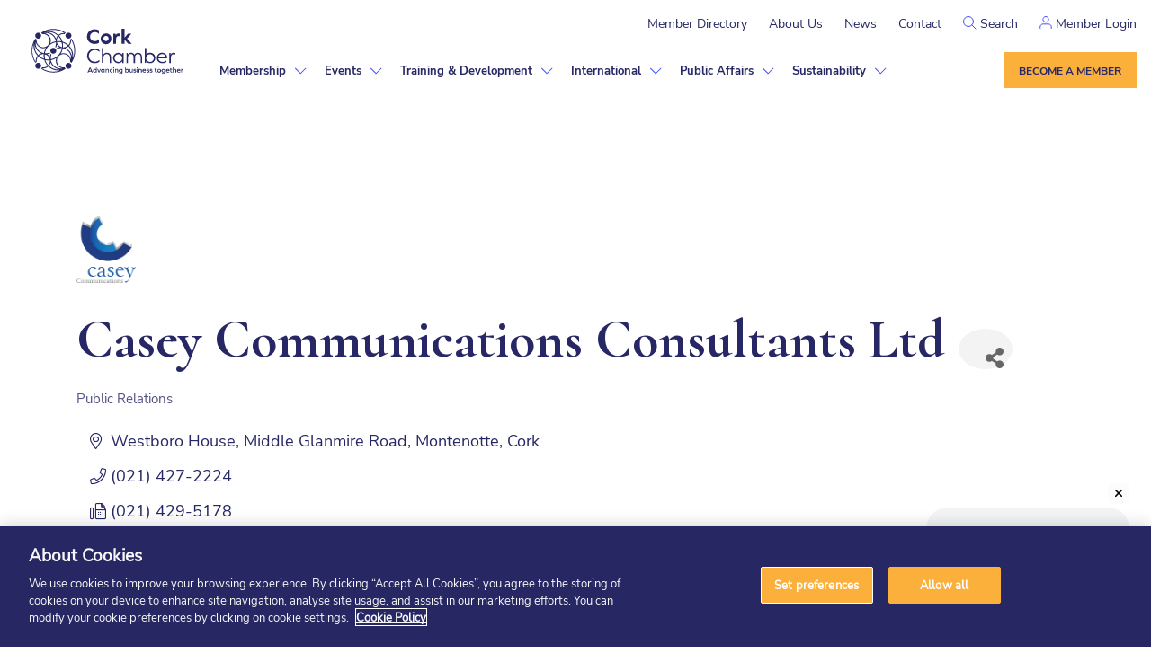

--- FILE ---
content_type: text/html; charset=utf-8
request_url: https://chamber.corkchamber.ie/list/member/casey-communications-consultants-ltd-2171
body_size: 42512
content:

<!doctype html>
<html lang="en-US" dir="ltr" >

<head>
<!-- start injected HTML (CCID=2489) -->
<!-- page template: https://www.corkchamber.ie/chamber-master/ -->
<base href="https://www.corkchamber.ie/" />
<meta name="description" content="Casey Communications Consultants Ltd | Public Relations" />
<link href="https://chamber.corkchamber.ie/integration/customerdefinedcss?_=2IF8nQ2" rel="stylesheet" type="text/css" />
<!-- link for rss not inserted -->
<link rel="canonical" href="https://chamber.corkchamber.ie/list/member/casey-communications-consultants-ltd-2171" />
<!-- end injected HTML -->
<meta charset="UTF-8"/><script>if(navigator.userAgent.match(/MSIE|Internet Explorer/i)||navigator.userAgent.match(/Trident\/7\..*?rv:11/i)){var href=document.location.href;if(!href.match(/[?&]nowprocket/)){if(href.indexOf("?")==-1){if(href.indexOf("#")==-1){document.location.href=href+"?nowprocket=1"}else{document.location.href=href.replace("#","?nowprocket=1#")}}else{if(href.indexOf("#")==-1){document.location.href=href+"&nowprocket=1"}else{document.location.href=href.replace("#","&nowprocket=1#")}}}}</script><script>(()=>{class RocketLazyLoadScripts{constructor(){this.v="2.0.4",this.userEvents=["keydown","keyup","mousedown","mouseup","mousemove","mouseover","mouseout","touchmove","touchstart","touchend","touchcancel","wheel","click","dblclick","input"],this.attributeEvents=["onblur","onclick","oncontextmenu","ondblclick","onfocus","onmousedown","onmouseenter","onmouseleave","onmousemove","onmouseout","onmouseover","onmouseup","onmousewheel","onscroll","onsubmit"]}async t(){this.i(),this.o(),/iP(ad|hone)/.test(navigator.userAgent)&&this.h(),this.u(),this.l(this),this.m(),this.k(this),this.p(this),this._(),await Promise.all([this.R(),this.L()]),this.lastBreath=Date.now(),this.S(this),this.P(),this.D(),this.O(),this.M(),await this.C(this.delayedScripts.normal),await this.C(this.delayedScripts.defer),await this.C(this.delayedScripts.async),await this.T(),await this.F(),await this.j(),await this.A(),window.dispatchEvent(new Event("rocket-allScriptsLoaded")),this.everythingLoaded=!0,this.lastTouchEnd&&await new Promise(t=>setTimeout(t,500-Date.now()+this.lastTouchEnd)),this.I(),this.H(),this.U(),this.W()}i(){this.CSPIssue=sessionStorage.getItem("rocketCSPIssue"),document.addEventListener("securitypolicyviolation",t=>{this.CSPIssue||"script-src-elem"!==t.violatedDirective||"data"!==t.blockedURI||(this.CSPIssue=!0,sessionStorage.setItem("rocketCSPIssue",!0))},{isRocket:!0})}o(){window.addEventListener("pageshow",t=>{this.persisted=t.persisted,this.realWindowLoadedFired=!0},{isRocket:!0}),window.addEventListener("pagehide",()=>{this.onFirstUserAction=null},{isRocket:!0})}h(){let t;function e(e){t=e}window.addEventListener("touchstart",e,{isRocket:!0}),window.addEventListener("touchend",function i(o){o.changedTouches[0]&&t.changedTouches[0]&&Math.abs(o.changedTouches[0].pageX-t.changedTouches[0].pageX)<10&&Math.abs(o.changedTouches[0].pageY-t.changedTouches[0].pageY)<10&&o.timeStamp-t.timeStamp<200&&(window.removeEventListener("touchstart",e,{isRocket:!0}),window.removeEventListener("touchend",i,{isRocket:!0}),"INPUT"===o.target.tagName&&"text"===o.target.type||(o.target.dispatchEvent(new TouchEvent("touchend",{target:o.target,bubbles:!0})),o.target.dispatchEvent(new MouseEvent("mouseover",{target:o.target,bubbles:!0})),o.target.dispatchEvent(new PointerEvent("click",{target:o.target,bubbles:!0,cancelable:!0,detail:1,clientX:o.changedTouches[0].clientX,clientY:o.changedTouches[0].clientY})),event.preventDefault()))},{isRocket:!0})}q(t){this.userActionTriggered||("mousemove"!==t.type||this.firstMousemoveIgnored?"keyup"===t.type||"mouseover"===t.type||"mouseout"===t.type||(this.userActionTriggered=!0,this.onFirstUserAction&&this.onFirstUserAction()):this.firstMousemoveIgnored=!0),"click"===t.type&&t.preventDefault(),t.stopPropagation(),t.stopImmediatePropagation(),"touchstart"===this.lastEvent&&"touchend"===t.type&&(this.lastTouchEnd=Date.now()),"click"===t.type&&(this.lastTouchEnd=0),this.lastEvent=t.type,t.composedPath&&t.composedPath()[0].getRootNode()instanceof ShadowRoot&&(t.rocketTarget=t.composedPath()[0]),this.savedUserEvents.push(t)}u(){this.savedUserEvents=[],this.userEventHandler=this.q.bind(this),this.userEvents.forEach(t=>window.addEventListener(t,this.userEventHandler,{passive:!1,isRocket:!0})),document.addEventListener("visibilitychange",this.userEventHandler,{isRocket:!0})}U(){this.userEvents.forEach(t=>window.removeEventListener(t,this.userEventHandler,{passive:!1,isRocket:!0})),document.removeEventListener("visibilitychange",this.userEventHandler,{isRocket:!0}),this.savedUserEvents.forEach(t=>{(t.rocketTarget||t.target).dispatchEvent(new window[t.constructor.name](t.type,t))})}m(){const t="return false",e=Array.from(this.attributeEvents,t=>"data-rocket-"+t),i="["+this.attributeEvents.join("],[")+"]",o="[data-rocket-"+this.attributeEvents.join("],[data-rocket-")+"]",s=(e,i,o)=>{o&&o!==t&&(e.setAttribute("data-rocket-"+i,o),e["rocket"+i]=new Function("event",o),e.setAttribute(i,t))};new MutationObserver(t=>{for(const n of t)"attributes"===n.type&&(n.attributeName.startsWith("data-rocket-")||this.everythingLoaded?n.attributeName.startsWith("data-rocket-")&&this.everythingLoaded&&this.N(n.target,n.attributeName.substring(12)):s(n.target,n.attributeName,n.target.getAttribute(n.attributeName))),"childList"===n.type&&n.addedNodes.forEach(t=>{if(t.nodeType===Node.ELEMENT_NODE)if(this.everythingLoaded)for(const i of[t,...t.querySelectorAll(o)])for(const t of i.getAttributeNames())e.includes(t)&&this.N(i,t.substring(12));else for(const e of[t,...t.querySelectorAll(i)])for(const t of e.getAttributeNames())this.attributeEvents.includes(t)&&s(e,t,e.getAttribute(t))})}).observe(document,{subtree:!0,childList:!0,attributeFilter:[...this.attributeEvents,...e]})}I(){this.attributeEvents.forEach(t=>{document.querySelectorAll("[data-rocket-"+t+"]").forEach(e=>{this.N(e,t)})})}N(t,e){const i=t.getAttribute("data-rocket-"+e);i&&(t.setAttribute(e,i),t.removeAttribute("data-rocket-"+e))}k(t){Object.defineProperty(HTMLElement.prototype,"onclick",{get(){return this.rocketonclick||null},set(e){this.rocketonclick=e,this.setAttribute(t.everythingLoaded?"onclick":"data-rocket-onclick","this.rocketonclick(event)")}})}S(t){function e(e,i){let o=e[i];e[i]=null,Object.defineProperty(e,i,{get:()=>o,set(s){t.everythingLoaded?o=s:e["rocket"+i]=o=s}})}e(document,"onreadystatechange"),e(window,"onload"),e(window,"onpageshow");try{Object.defineProperty(document,"readyState",{get:()=>t.rocketReadyState,set(e){t.rocketReadyState=e},configurable:!0}),document.readyState="loading"}catch(t){console.log("WPRocket DJE readyState conflict, bypassing")}}l(t){this.originalAddEventListener=EventTarget.prototype.addEventListener,this.originalRemoveEventListener=EventTarget.prototype.removeEventListener,this.savedEventListeners=[],EventTarget.prototype.addEventListener=function(e,i,o){o&&o.isRocket||!t.B(e,this)&&!t.userEvents.includes(e)||t.B(e,this)&&!t.userActionTriggered||e.startsWith("rocket-")||t.everythingLoaded?t.originalAddEventListener.call(this,e,i,o):(t.savedEventListeners.push({target:this,remove:!1,type:e,func:i,options:o}),"mouseenter"!==e&&"mouseleave"!==e||t.originalAddEventListener.call(this,e,t.savedUserEvents.push,o))},EventTarget.prototype.removeEventListener=function(e,i,o){o&&o.isRocket||!t.B(e,this)&&!t.userEvents.includes(e)||t.B(e,this)&&!t.userActionTriggered||e.startsWith("rocket-")||t.everythingLoaded?t.originalRemoveEventListener.call(this,e,i,o):t.savedEventListeners.push({target:this,remove:!0,type:e,func:i,options:o})}}J(t,e){this.savedEventListeners=this.savedEventListeners.filter(i=>{let o=i.type,s=i.target||window;return e!==o||t!==s||(this.B(o,s)&&(i.type="rocket-"+o),this.$(i),!1)})}H(){EventTarget.prototype.addEventListener=this.originalAddEventListener,EventTarget.prototype.removeEventListener=this.originalRemoveEventListener,this.savedEventListeners.forEach(t=>this.$(t))}$(t){t.remove?this.originalRemoveEventListener.call(t.target,t.type,t.func,t.options):this.originalAddEventListener.call(t.target,t.type,t.func,t.options)}p(t){let e;function i(e){return t.everythingLoaded?e:e.split(" ").map(t=>"load"===t||t.startsWith("load.")?"rocket-jquery-load":t).join(" ")}function o(o){function s(e){const s=o.fn[e];o.fn[e]=o.fn.init.prototype[e]=function(){return this[0]===window&&t.userActionTriggered&&("string"==typeof arguments[0]||arguments[0]instanceof String?arguments[0]=i(arguments[0]):"object"==typeof arguments[0]&&Object.keys(arguments[0]).forEach(t=>{const e=arguments[0][t];delete arguments[0][t],arguments[0][i(t)]=e})),s.apply(this,arguments),this}}if(o&&o.fn&&!t.allJQueries.includes(o)){const e={DOMContentLoaded:[],"rocket-DOMContentLoaded":[]};for(const t in e)document.addEventListener(t,()=>{e[t].forEach(t=>t())},{isRocket:!0});o.fn.ready=o.fn.init.prototype.ready=function(i){function s(){parseInt(o.fn.jquery)>2?setTimeout(()=>i.bind(document)(o)):i.bind(document)(o)}return"function"==typeof i&&(t.realDomReadyFired?!t.userActionTriggered||t.fauxDomReadyFired?s():e["rocket-DOMContentLoaded"].push(s):e.DOMContentLoaded.push(s)),o([])},s("on"),s("one"),s("off"),t.allJQueries.push(o)}e=o}t.allJQueries=[],o(window.jQuery),Object.defineProperty(window,"jQuery",{get:()=>e,set(t){o(t)}})}P(){const t=new Map;document.write=document.writeln=function(e){const i=document.currentScript,o=document.createRange(),s=i.parentElement;let n=t.get(i);void 0===n&&(n=i.nextSibling,t.set(i,n));const c=document.createDocumentFragment();o.setStart(c,0),c.appendChild(o.createContextualFragment(e)),s.insertBefore(c,n)}}async R(){return new Promise(t=>{this.userActionTriggered?t():this.onFirstUserAction=t})}async L(){return new Promise(t=>{document.addEventListener("DOMContentLoaded",()=>{this.realDomReadyFired=!0,t()},{isRocket:!0})})}async j(){return this.realWindowLoadedFired?Promise.resolve():new Promise(t=>{window.addEventListener("load",t,{isRocket:!0})})}M(){this.pendingScripts=[];this.scriptsMutationObserver=new MutationObserver(t=>{for(const e of t)e.addedNodes.forEach(t=>{"SCRIPT"!==t.tagName||t.noModule||t.isWPRocket||this.pendingScripts.push({script:t,promise:new Promise(e=>{const i=()=>{const i=this.pendingScripts.findIndex(e=>e.script===t);i>=0&&this.pendingScripts.splice(i,1),e()};t.addEventListener("load",i,{isRocket:!0}),t.addEventListener("error",i,{isRocket:!0}),setTimeout(i,1e3)})})})}),this.scriptsMutationObserver.observe(document,{childList:!0,subtree:!0})}async F(){await this.X(),this.pendingScripts.length?(await this.pendingScripts[0].promise,await this.F()):this.scriptsMutationObserver.disconnect()}D(){this.delayedScripts={normal:[],async:[],defer:[]},document.querySelectorAll("script[type$=rocketlazyloadscript]").forEach(t=>{t.hasAttribute("data-rocket-src")?t.hasAttribute("async")&&!1!==t.async?this.delayedScripts.async.push(t):t.hasAttribute("defer")&&!1!==t.defer||"module"===t.getAttribute("data-rocket-type")?this.delayedScripts.defer.push(t):this.delayedScripts.normal.push(t):this.delayedScripts.normal.push(t)})}async _(){await this.L();let t=[];document.querySelectorAll("script[type$=rocketlazyloadscript][data-rocket-src]").forEach(e=>{let i=e.getAttribute("data-rocket-src");if(i&&!i.startsWith("data:")){i.startsWith("//")&&(i=location.protocol+i);try{const o=new URL(i).origin;o!==location.origin&&t.push({src:o,crossOrigin:e.crossOrigin||"module"===e.getAttribute("data-rocket-type")})}catch(t){}}}),t=[...new Map(t.map(t=>[JSON.stringify(t),t])).values()],this.Y(t,"preconnect")}async G(t){if(await this.K(),!0!==t.noModule||!("noModule"in HTMLScriptElement.prototype))return new Promise(e=>{let i;function o(){(i||t).setAttribute("data-rocket-status","executed"),e()}try{if(navigator.userAgent.includes("Firefox/")||""===navigator.vendor||this.CSPIssue)i=document.createElement("script"),[...t.attributes].forEach(t=>{let e=t.nodeName;"type"!==e&&("data-rocket-type"===e&&(e="type"),"data-rocket-src"===e&&(e="src"),i.setAttribute(e,t.nodeValue))}),t.text&&(i.text=t.text),t.nonce&&(i.nonce=t.nonce),i.hasAttribute("src")?(i.addEventListener("load",o,{isRocket:!0}),i.addEventListener("error",()=>{i.setAttribute("data-rocket-status","failed-network"),e()},{isRocket:!0}),setTimeout(()=>{i.isConnected||e()},1)):(i.text=t.text,o()),i.isWPRocket=!0,t.parentNode.replaceChild(i,t);else{const i=t.getAttribute("data-rocket-type"),s=t.getAttribute("data-rocket-src");i?(t.type=i,t.removeAttribute("data-rocket-type")):t.removeAttribute("type"),t.addEventListener("load",o,{isRocket:!0}),t.addEventListener("error",i=>{this.CSPIssue&&i.target.src.startsWith("data:")?(console.log("WPRocket: CSP fallback activated"),t.removeAttribute("src"),this.G(t).then(e)):(t.setAttribute("data-rocket-status","failed-network"),e())},{isRocket:!0}),s?(t.fetchPriority="high",t.removeAttribute("data-rocket-src"),t.src=s):t.src="data:text/javascript;base64,"+window.btoa(unescape(encodeURIComponent(t.text)))}}catch(i){t.setAttribute("data-rocket-status","failed-transform"),e()}});t.setAttribute("data-rocket-status","skipped")}async C(t){const e=t.shift();return e?(e.isConnected&&await this.G(e),this.C(t)):Promise.resolve()}O(){this.Y([...this.delayedScripts.normal,...this.delayedScripts.defer,...this.delayedScripts.async],"preload")}Y(t,e){this.trash=this.trash||[];let i=!0;var o=document.createDocumentFragment();t.forEach(t=>{const s=t.getAttribute&&t.getAttribute("data-rocket-src")||t.src;if(s&&!s.startsWith("data:")){const n=document.createElement("link");n.href=s,n.rel=e,"preconnect"!==e&&(n.as="script",n.fetchPriority=i?"high":"low"),t.getAttribute&&"module"===t.getAttribute("data-rocket-type")&&(n.crossOrigin=!0),t.crossOrigin&&(n.crossOrigin=t.crossOrigin),t.integrity&&(n.integrity=t.integrity),t.nonce&&(n.nonce=t.nonce),o.appendChild(n),this.trash.push(n),i=!1}}),document.head.appendChild(o)}W(){this.trash.forEach(t=>t.remove())}async T(){try{document.readyState="interactive"}catch(t){}this.fauxDomReadyFired=!0;try{await this.K(),this.J(document,"readystatechange"),document.dispatchEvent(new Event("rocket-readystatechange")),await this.K(),document.rocketonreadystatechange&&document.rocketonreadystatechange(),await this.K(),this.J(document,"DOMContentLoaded"),document.dispatchEvent(new Event("rocket-DOMContentLoaded")),await this.K(),this.J(window,"DOMContentLoaded"),window.dispatchEvent(new Event("rocket-DOMContentLoaded"))}catch(t){console.error(t)}}async A(){try{document.readyState="complete"}catch(t){}try{await this.K(),this.J(document,"readystatechange"),document.dispatchEvent(new Event("rocket-readystatechange")),await this.K(),document.rocketonreadystatechange&&document.rocketonreadystatechange(),await this.K(),this.J(window,"load"),window.dispatchEvent(new Event("rocket-load")),await this.K(),window.rocketonload&&window.rocketonload(),await this.K(),this.allJQueries.forEach(t=>t(window).trigger("rocket-jquery-load")),await this.K(),this.J(window,"pageshow");const t=new Event("rocket-pageshow");t.persisted=this.persisted,window.dispatchEvent(t),await this.K(),window.rocketonpageshow&&window.rocketonpageshow({persisted:this.persisted})}catch(t){console.error(t)}}async K(){Date.now()-this.lastBreath>45&&(await this.X(),this.lastBreath=Date.now())}async X(){return document.hidden?new Promise(t=>setTimeout(t)):new Promise(t=>requestAnimationFrame(t))}B(t,e){return e===document&&"readystatechange"===t||(e===document&&"DOMContentLoaded"===t||(e===window&&"DOMContentLoaded"===t||(e===window&&"load"===t||e===window&&"pageshow"===t)))}static run(){(new RocketLazyLoadScripts).t()}}RocketLazyLoadScripts.run()})();</script>
    
    <meta name="viewport" content="width=device-width, initial-scale=1"/>

	        <!-- CookiePro Cookies Consent Notice start for corkchamber.ie -->
	<script type="text/javascript" src="https://cookie-cdn.cookiepro.com/consent/a93c2fa0-aab2-4f2f-9331-c6b9b0d5037f/OtAutoBlock.js" data-rocket-defer defer></script>
	<script src="https://cookie-cdn.cookiepro.com/scripttemplates/otSDKStub.js" type="text/javascript" charset="UTF-8" data-domain-script="a93c2fa0-aab2-4f2f-9331-c6b9b0d5037f" data-rocket-defer defer></script>
	<script type="text/javascript">
		function OptanonWrapper() {
	}</script>
	<!-- CookiePro Cookies Consent Notice end for corkchamber.ie -->
	

	<!-- This site is optimized with the Yoast SEO plugin v26.2 - https://yoast.com/wordpress/plugins/seo/ -->
	<title>Casey Communications Consultants Ltd | Public Relations - Cork Chamber</title>
<link crossorigin data-rocket-preconnect href="https://www.gstatic.com" rel="preconnect">
<link crossorigin data-rocket-preconnect href="https://www.googletagmanager.com" rel="preconnect">
<link crossorigin data-rocket-preconnect href="https://cookie-cdn.cookiepro.com" rel="preconnect">
<link crossorigin data-rocket-preconnect href="https://www.corkchamber.ie" rel="preconnect">
<link crossorigin data-rocket-preconnect href="https://code.jquery.com" rel="preconnect">
<link crossorigin data-rocket-preconnect href="https://ajax.aspnetcdn.com" rel="preconnect">
<link crossorigin data-rocket-preconnect href="https://www.google.com" rel="preconnect">
<link crossorigin data-rocket-preconnect href="https://storage.googleapis.com" rel="preconnect"><link rel="preload" data-rocket-preload as="image" href="https://www.corkchamber.ie/wp-content/themes/corkchamber/dist/images/menu-arrow.svg" fetchpriority="high">
	
	
	
	
	
	<meta property="article:modified_time" content="2025-06-05T09:43:08+00:00" />
	<meta name="twitter:card" content="summary_large_image" />
	<script type="application/ld+json" class="yoast-schema-graph">{"@context":"https://schema.org","@graph":[{"@type":"WebPage","@id":"https://www.corkchamber.ie/chamber-master/","url":"https://www.corkchamber.ie/chamber-master/","name":"Chamber Master - Cork Chamber","isPartOf":{"@id":"https://www.corkchamber.ie/#website"},"datePublished":"2022-03-15T18:32:32+00:00","dateModified":"2025-06-05T09:43:08+00:00","breadcrumb":{"@id":"https://www.corkchamber.ie/chamber-master/#breadcrumb"},"inLanguage":"en-US","potentialAction":[{"@type":"ReadAction","target":["https://www.corkchamber.ie/chamber-master/"]}]},{"@type":"BreadcrumbList","@id":"https://www.corkchamber.ie/chamber-master/#breadcrumb","itemListElement":[{"@type":"ListItem","position":1,"name":"Home","item":"https://www.corkchamber.ie/"},{"@type":"ListItem","position":2,"name":"Chamber Master"}]},{"@type":"WebSite","@id":"https://www.corkchamber.ie/#website","url":"https://www.corkchamber.ie/","name":"Cork Chamber","description":"Just another WordPress site","publisher":{"@id":"https://www.corkchamber.ie/#organization"},"potentialAction":[{"@type":"SearchAction","target":{"@type":"EntryPoint","urlTemplate":"https://www.corkchamber.ie/?s={search_term_string}"},"query-input":{"@type":"PropertyValueSpecification","valueRequired":true,"valueName":"search_term_string"}}],"inLanguage":"en-US"},{"@type":"Organization","@id":"https://www.corkchamber.ie/#organization","name":"Cork Chamber","url":"https://www.corkchamber.ie/","logo":{"@type":"ImageObject","inLanguage":"en-US","@id":"https://www.corkchamber.ie/#/schema/logo/image/","url":"https://www.corkchamber.ie/wp-content/uploads/2022/02/Logo-1.svg","contentUrl":"https://www.corkchamber.ie/wp-content/uploads/2022/02/Logo-1.svg","width":169,"height":51,"caption":"Cork Chamber"},"image":{"@id":"https://www.corkchamber.ie/#/schema/logo/image/"}}]}</script>
	<!-- / Yoast SEO plugin. -->


<link rel='dns-prefetch' href='//challenges.cloudflare.com' />
<link rel='dns-prefetch' href='//cdnjs.cloudflare.com' />

<link href='//hb.wpmucdn.com' rel='preconnect' />
<link rel="alternate" type="application/rss+xml" title="Cork Chamber &raquo; Feed" href="https://www.corkchamber.ie/feed/" />
<link rel="alternate" type="application/rss+xml" title="Cork Chamber &raquo; Comments Feed" href="https://www.corkchamber.ie/comments/feed/" />


<style id='wp-img-auto-sizes-contain-inline-css'>
img:is([sizes=auto i],[sizes^="auto," i]){contain-intrinsic-size:3000px 1500px}
/*# sourceURL=wp-img-auto-sizes-contain-inline-css */
</style>
<link data-minify="1" rel='stylesheet' id='cfw-blocks-styles-css' href='https://www.corkchamber.ie/wp-content/cache/min/1/wp-content/plugins/checkout-for-woocommerce/build/css/blocks-styles.css?ver=1768387007' media='all' />
<style id='wp-emoji-styles-inline-css'>

	img.wp-smiley, img.emoji {
		display: inline !important;
		border: none !important;
		box-shadow: none !important;
		height: 1em !important;
		width: 1em !important;
		margin: 0 0.07em !important;
		vertical-align: -0.1em !important;
		background: none !important;
		padding: 0 !important;
	}
/*# sourceURL=wp-emoji-styles-inline-css */
</style>
<style id='wp-block-library-inline-css'>
:root{--wp-block-synced-color:#7a00df;--wp-block-synced-color--rgb:122,0,223;--wp-bound-block-color:var(--wp-block-synced-color);--wp-editor-canvas-background:#ddd;--wp-admin-theme-color:#007cba;--wp-admin-theme-color--rgb:0,124,186;--wp-admin-theme-color-darker-10:#006ba1;--wp-admin-theme-color-darker-10--rgb:0,107,160.5;--wp-admin-theme-color-darker-20:#005a87;--wp-admin-theme-color-darker-20--rgb:0,90,135;--wp-admin-border-width-focus:2px}@media (min-resolution:192dpi){:root{--wp-admin-border-width-focus:1.5px}}.wp-element-button{cursor:pointer}:root .has-very-light-gray-background-color{background-color:#eee}:root .has-very-dark-gray-background-color{background-color:#313131}:root .has-very-light-gray-color{color:#eee}:root .has-very-dark-gray-color{color:#313131}:root .has-vivid-green-cyan-to-vivid-cyan-blue-gradient-background{background:linear-gradient(135deg,#00d084,#0693e3)}:root .has-purple-crush-gradient-background{background:linear-gradient(135deg,#34e2e4,#4721fb 50%,#ab1dfe)}:root .has-hazy-dawn-gradient-background{background:linear-gradient(135deg,#faaca8,#dad0ec)}:root .has-subdued-olive-gradient-background{background:linear-gradient(135deg,#fafae1,#67a671)}:root .has-atomic-cream-gradient-background{background:linear-gradient(135deg,#fdd79a,#004a59)}:root .has-nightshade-gradient-background{background:linear-gradient(135deg,#330968,#31cdcf)}:root .has-midnight-gradient-background{background:linear-gradient(135deg,#020381,#2874fc)}:root{--wp--preset--font-size--normal:16px;--wp--preset--font-size--huge:42px}.has-regular-font-size{font-size:1em}.has-larger-font-size{font-size:2.625em}.has-normal-font-size{font-size:var(--wp--preset--font-size--normal)}.has-huge-font-size{font-size:var(--wp--preset--font-size--huge)}.has-text-align-center{text-align:center}.has-text-align-left{text-align:left}.has-text-align-right{text-align:right}.has-fit-text{white-space:nowrap!important}#end-resizable-editor-section{display:none}.aligncenter{clear:both}.items-justified-left{justify-content:flex-start}.items-justified-center{justify-content:center}.items-justified-right{justify-content:flex-end}.items-justified-space-between{justify-content:space-between}.screen-reader-text{border:0;clip-path:inset(50%);height:1px;margin:-1px;overflow:hidden;padding:0;position:absolute;width:1px;word-wrap:normal!important}.screen-reader-text:focus{background-color:#ddd;clip-path:none;color:#444;display:block;font-size:1em;height:auto;left:5px;line-height:normal;padding:15px 23px 14px;text-decoration:none;top:5px;width:auto;z-index:100000}html :where(.has-border-color){border-style:solid}html :where([style*=border-top-color]){border-top-style:solid}html :where([style*=border-right-color]){border-right-style:solid}html :where([style*=border-bottom-color]){border-bottom-style:solid}html :where([style*=border-left-color]){border-left-style:solid}html :where([style*=border-width]){border-style:solid}html :where([style*=border-top-width]){border-top-style:solid}html :where([style*=border-right-width]){border-right-style:solid}html :where([style*=border-bottom-width]){border-bottom-style:solid}html :where([style*=border-left-width]){border-left-style:solid}html :where(img[class*=wp-image-]){height:auto;max-width:100%}:where(figure){margin:0 0 1em}html :where(.is-position-sticky){--wp-admin--admin-bar--position-offset:var(--wp-admin--admin-bar--height,0px)}@media screen and (max-width:600px){html :where(.is-position-sticky){--wp-admin--admin-bar--position-offset:0px}}

/*# sourceURL=wp-block-library-inline-css */
</style><link data-minify="1" rel='stylesheet' id='wc-blocks-style-css' href='https://www.corkchamber.ie/wp-content/cache/min/1/wp-content/plugins/woocommerce/assets/client/blocks/wc-blocks.css?ver=1768387007' media='all' />
<style id='global-styles-inline-css'>
:root{--wp--preset--aspect-ratio--square: 1;--wp--preset--aspect-ratio--4-3: 4/3;--wp--preset--aspect-ratio--3-4: 3/4;--wp--preset--aspect-ratio--3-2: 3/2;--wp--preset--aspect-ratio--2-3: 2/3;--wp--preset--aspect-ratio--16-9: 16/9;--wp--preset--aspect-ratio--9-16: 9/16;--wp--preset--color--black: #000000;--wp--preset--color--cyan-bluish-gray: #abb8c3;--wp--preset--color--white: #FFFFFF;--wp--preset--color--pale-pink: #f78da7;--wp--preset--color--vivid-red: #cf2e2e;--wp--preset--color--luminous-vivid-orange: #ff6900;--wp--preset--color--luminous-vivid-amber: #fcb900;--wp--preset--color--light-green-cyan: #7bdcb5;--wp--preset--color--vivid-green-cyan: #00d084;--wp--preset--color--pale-cyan-blue: #8ed1fc;--wp--preset--color--vivid-cyan-blue: #0693e3;--wp--preset--color--vivid-purple: #9b51e0;--wp--preset--color--dark-gray: #28303D;--wp--preset--color--gray: #39414D;--wp--preset--color--green: #D1E4DD;--wp--preset--color--blue: #D1DFE4;--wp--preset--color--purple: #D1D1E4;--wp--preset--color--red: #E4D1D1;--wp--preset--color--orange: #E4DAD1;--wp--preset--color--yellow: #EEEADD;--wp--preset--gradient--vivid-cyan-blue-to-vivid-purple: linear-gradient(135deg,rgb(6,147,227) 0%,rgb(155,81,224) 100%);--wp--preset--gradient--light-green-cyan-to-vivid-green-cyan: linear-gradient(135deg,rgb(122,220,180) 0%,rgb(0,208,130) 100%);--wp--preset--gradient--luminous-vivid-amber-to-luminous-vivid-orange: linear-gradient(135deg,rgb(252,185,0) 0%,rgb(255,105,0) 100%);--wp--preset--gradient--luminous-vivid-orange-to-vivid-red: linear-gradient(135deg,rgb(255,105,0) 0%,rgb(207,46,46) 100%);--wp--preset--gradient--very-light-gray-to-cyan-bluish-gray: linear-gradient(135deg,rgb(238,238,238) 0%,rgb(169,184,195) 100%);--wp--preset--gradient--cool-to-warm-spectrum: linear-gradient(135deg,rgb(74,234,220) 0%,rgb(151,120,209) 20%,rgb(207,42,186) 40%,rgb(238,44,130) 60%,rgb(251,105,98) 80%,rgb(254,248,76) 100%);--wp--preset--gradient--blush-light-purple: linear-gradient(135deg,rgb(255,206,236) 0%,rgb(152,150,240) 100%);--wp--preset--gradient--blush-bordeaux: linear-gradient(135deg,rgb(254,205,165) 0%,rgb(254,45,45) 50%,rgb(107,0,62) 100%);--wp--preset--gradient--luminous-dusk: linear-gradient(135deg,rgb(255,203,112) 0%,rgb(199,81,192) 50%,rgb(65,88,208) 100%);--wp--preset--gradient--pale-ocean: linear-gradient(135deg,rgb(255,245,203) 0%,rgb(182,227,212) 50%,rgb(51,167,181) 100%);--wp--preset--gradient--electric-grass: linear-gradient(135deg,rgb(202,248,128) 0%,rgb(113,206,126) 100%);--wp--preset--gradient--midnight: linear-gradient(135deg,rgb(2,3,129) 0%,rgb(40,116,252) 100%);--wp--preset--gradient--purple-to-yellow: linear-gradient(160deg, #D1D1E4 0%, #EEEADD 100%);--wp--preset--gradient--yellow-to-purple: linear-gradient(160deg, #EEEADD 0%, #D1D1E4 100%);--wp--preset--gradient--green-to-yellow: linear-gradient(160deg, #D1E4DD 0%, #EEEADD 100%);--wp--preset--gradient--yellow-to-green: linear-gradient(160deg, #EEEADD 0%, #D1E4DD 100%);--wp--preset--gradient--red-to-yellow: linear-gradient(160deg, #E4D1D1 0%, #EEEADD 100%);--wp--preset--gradient--yellow-to-red: linear-gradient(160deg, #EEEADD 0%, #E4D1D1 100%);--wp--preset--gradient--purple-to-red: linear-gradient(160deg, #D1D1E4 0%, #E4D1D1 100%);--wp--preset--gradient--red-to-purple: linear-gradient(160deg, #E4D1D1 0%, #D1D1E4 100%);--wp--preset--font-size--small: 18px;--wp--preset--font-size--medium: 20px;--wp--preset--font-size--large: 24px;--wp--preset--font-size--x-large: 42px;--wp--preset--font-size--extra-small: 16px;--wp--preset--font-size--normal: 20px;--wp--preset--font-size--extra-large: 40px;--wp--preset--font-size--huge: 96px;--wp--preset--font-size--gigantic: 144px;--wp--preset--spacing--20: 0.44rem;--wp--preset--spacing--30: 0.67rem;--wp--preset--spacing--40: 1rem;--wp--preset--spacing--50: 1.5rem;--wp--preset--spacing--60: 2.25rem;--wp--preset--spacing--70: 3.38rem;--wp--preset--spacing--80: 5.06rem;--wp--preset--shadow--natural: 6px 6px 9px rgba(0, 0, 0, 0.2);--wp--preset--shadow--deep: 12px 12px 50px rgba(0, 0, 0, 0.4);--wp--preset--shadow--sharp: 6px 6px 0px rgba(0, 0, 0, 0.2);--wp--preset--shadow--outlined: 6px 6px 0px -3px rgb(255, 255, 255), 6px 6px rgb(0, 0, 0);--wp--preset--shadow--crisp: 6px 6px 0px rgb(0, 0, 0);}:where(.is-layout-flex){gap: 0.5em;}:where(.is-layout-grid){gap: 0.5em;}body .is-layout-flex{display: flex;}.is-layout-flex{flex-wrap: wrap;align-items: center;}.is-layout-flex > :is(*, div){margin: 0;}body .is-layout-grid{display: grid;}.is-layout-grid > :is(*, div){margin: 0;}:where(.wp-block-columns.is-layout-flex){gap: 2em;}:where(.wp-block-columns.is-layout-grid){gap: 2em;}:where(.wp-block-post-template.is-layout-flex){gap: 1.25em;}:where(.wp-block-post-template.is-layout-grid){gap: 1.25em;}.has-black-color{color: var(--wp--preset--color--black) !important;}.has-cyan-bluish-gray-color{color: var(--wp--preset--color--cyan-bluish-gray) !important;}.has-white-color{color: var(--wp--preset--color--white) !important;}.has-pale-pink-color{color: var(--wp--preset--color--pale-pink) !important;}.has-vivid-red-color{color: var(--wp--preset--color--vivid-red) !important;}.has-luminous-vivid-orange-color{color: var(--wp--preset--color--luminous-vivid-orange) !important;}.has-luminous-vivid-amber-color{color: var(--wp--preset--color--luminous-vivid-amber) !important;}.has-light-green-cyan-color{color: var(--wp--preset--color--light-green-cyan) !important;}.has-vivid-green-cyan-color{color: var(--wp--preset--color--vivid-green-cyan) !important;}.has-pale-cyan-blue-color{color: var(--wp--preset--color--pale-cyan-blue) !important;}.has-vivid-cyan-blue-color{color: var(--wp--preset--color--vivid-cyan-blue) !important;}.has-vivid-purple-color{color: var(--wp--preset--color--vivid-purple) !important;}.has-black-background-color{background-color: var(--wp--preset--color--black) !important;}.has-cyan-bluish-gray-background-color{background-color: var(--wp--preset--color--cyan-bluish-gray) !important;}.has-white-background-color{background-color: var(--wp--preset--color--white) !important;}.has-pale-pink-background-color{background-color: var(--wp--preset--color--pale-pink) !important;}.has-vivid-red-background-color{background-color: var(--wp--preset--color--vivid-red) !important;}.has-luminous-vivid-orange-background-color{background-color: var(--wp--preset--color--luminous-vivid-orange) !important;}.has-luminous-vivid-amber-background-color{background-color: var(--wp--preset--color--luminous-vivid-amber) !important;}.has-light-green-cyan-background-color{background-color: var(--wp--preset--color--light-green-cyan) !important;}.has-vivid-green-cyan-background-color{background-color: var(--wp--preset--color--vivid-green-cyan) !important;}.has-pale-cyan-blue-background-color{background-color: var(--wp--preset--color--pale-cyan-blue) !important;}.has-vivid-cyan-blue-background-color{background-color: var(--wp--preset--color--vivid-cyan-blue) !important;}.has-vivid-purple-background-color{background-color: var(--wp--preset--color--vivid-purple) !important;}.has-black-border-color{border-color: var(--wp--preset--color--black) !important;}.has-cyan-bluish-gray-border-color{border-color: var(--wp--preset--color--cyan-bluish-gray) !important;}.has-white-border-color{border-color: var(--wp--preset--color--white) !important;}.has-pale-pink-border-color{border-color: var(--wp--preset--color--pale-pink) !important;}.has-vivid-red-border-color{border-color: var(--wp--preset--color--vivid-red) !important;}.has-luminous-vivid-orange-border-color{border-color: var(--wp--preset--color--luminous-vivid-orange) !important;}.has-luminous-vivid-amber-border-color{border-color: var(--wp--preset--color--luminous-vivid-amber) !important;}.has-light-green-cyan-border-color{border-color: var(--wp--preset--color--light-green-cyan) !important;}.has-vivid-green-cyan-border-color{border-color: var(--wp--preset--color--vivid-green-cyan) !important;}.has-pale-cyan-blue-border-color{border-color: var(--wp--preset--color--pale-cyan-blue) !important;}.has-vivid-cyan-blue-border-color{border-color: var(--wp--preset--color--vivid-cyan-blue) !important;}.has-vivid-purple-border-color{border-color: var(--wp--preset--color--vivid-purple) !important;}.has-vivid-cyan-blue-to-vivid-purple-gradient-background{background: var(--wp--preset--gradient--vivid-cyan-blue-to-vivid-purple) !important;}.has-light-green-cyan-to-vivid-green-cyan-gradient-background{background: var(--wp--preset--gradient--light-green-cyan-to-vivid-green-cyan) !important;}.has-luminous-vivid-amber-to-luminous-vivid-orange-gradient-background{background: var(--wp--preset--gradient--luminous-vivid-amber-to-luminous-vivid-orange) !important;}.has-luminous-vivid-orange-to-vivid-red-gradient-background{background: var(--wp--preset--gradient--luminous-vivid-orange-to-vivid-red) !important;}.has-very-light-gray-to-cyan-bluish-gray-gradient-background{background: var(--wp--preset--gradient--very-light-gray-to-cyan-bluish-gray) !important;}.has-cool-to-warm-spectrum-gradient-background{background: var(--wp--preset--gradient--cool-to-warm-spectrum) !important;}.has-blush-light-purple-gradient-background{background: var(--wp--preset--gradient--blush-light-purple) !important;}.has-blush-bordeaux-gradient-background{background: var(--wp--preset--gradient--blush-bordeaux) !important;}.has-luminous-dusk-gradient-background{background: var(--wp--preset--gradient--luminous-dusk) !important;}.has-pale-ocean-gradient-background{background: var(--wp--preset--gradient--pale-ocean) !important;}.has-electric-grass-gradient-background{background: var(--wp--preset--gradient--electric-grass) !important;}.has-midnight-gradient-background{background: var(--wp--preset--gradient--midnight) !important;}.has-small-font-size{font-size: var(--wp--preset--font-size--small) !important;}.has-medium-font-size{font-size: var(--wp--preset--font-size--medium) !important;}.has-large-font-size{font-size: var(--wp--preset--font-size--large) !important;}.has-x-large-font-size{font-size: var(--wp--preset--font-size--x-large) !important;}
/*# sourceURL=global-styles-inline-css */
</style>

<style id='classic-theme-styles-inline-css'>
/*! This file is auto-generated */
.wp-block-button__link{color:#fff;background-color:#32373c;border-radius:9999px;box-shadow:none;text-decoration:none;padding:calc(.667em + 2px) calc(1.333em + 2px);font-size:1.125em}.wp-block-file__button{background:#32373c;color:#fff;text-decoration:none}
/*# sourceURL=/wp-includes/css/classic-themes.min.css */
</style>
<link data-minify="1" rel='stylesheet' id='woocommerce-layout-css' href='https://www.corkchamber.ie/wp-content/cache/min/1/wp-content/plugins/woocommerce/assets/css/woocommerce-layout.css?ver=1768387007' media='all' />
<style id='woocommerce-layout-inline-css'>

	.infinite-scroll .woocommerce-pagination {
		display: none;
	}
/*# sourceURL=woocommerce-layout-inline-css */
</style>
<link data-minify="1" rel='stylesheet' id='woocommerce-smallscreen-css' href='https://www.corkchamber.ie/wp-content/cache/min/1/wp-content/plugins/woocommerce/assets/css/woocommerce-smallscreen.css?ver=1768387007' media='only screen and (max-width: 768px)' />
<link data-minify="1" rel='stylesheet' id='woocommerce-general-css' href='https://www.corkchamber.ie/wp-content/cache/min/1/wp-content/plugins/woocommerce/assets/css/woocommerce.css?ver=1768387007' media='all' />
<style id='woocommerce-inline-inline-css'>
.woocommerce form .form-row .required { visibility: visible; }
/*# sourceURL=woocommerce-inline-inline-css */
</style>
<link data-minify="1" rel='stylesheet' id='brands-styles-css' href='https://www.corkchamber.ie/wp-content/cache/min/1/wp-content/plugins/woocommerce/assets/css/brands.css?ver=1768387007' media='all' />
<link data-minify="1" rel='stylesheet' id='twenty-twenty-one-style-css' href='https://www.corkchamber.ie/wp-content/cache/min/1/wp-content/themes/corkchamber/style.css?ver=1768387008' media='all' />
<style id='twenty-twenty-one-style-inline-css'>
:root{--global--color-background: #ffffff;--global--color-primary: #000;--global--color-secondary: #000;--button--color-background: #000;--button--color-text-hover: #000;}
/*# sourceURL=twenty-twenty-one-style-inline-css */
</style>
<link rel='stylesheet' id='twenty-twenty-one-print-style-css' href='https://www.corkchamber.ie/wp-content/themes/corkchamber/assets/css/print.css?ver=1.5' media='print' />
<link data-minify="1" rel='stylesheet' id='2022-design-css' href='https://www.corkchamber.ie/wp-content/cache/min/1/wp-content/themes/corkchamber/2022-design.css?ver=1768387008' media='all' />
<link data-minify="1" rel='stylesheet' id='twentytwentysite-css' href='https://www.corkchamber.ie/wp-content/cache/min/1/wp-content/themes/corkchamber/dist/css/site.css?ver=1768387009' media='all' />
<link data-minify="1" rel='stylesheet' id='twentytwentysite-dev-css-css' href='https://www.corkchamber.ie/wp-content/cache/min/1/wp-content/themes/corkchamber/assets/css/dev.css?ver=1768387009' media='all' />
<link data-minify="1" rel='stylesheet' id='corkchamber-custom-css' href='https://www.corkchamber.ie/wp-content/cache/min/1/wp-content/themes/corkchamber/css/custom.css?ver=1768387009' media='all' />
<link rel='stylesheet' id='twenty-twenty-one-custom-style-css' href='https://www.corkchamber.ie/wp-content/themes/corkchamber/css/custom.css?ver=1.5' media='print' />
<link data-minify="1" rel='stylesheet' id='animation-css-css' href='https://www.corkchamber.ie/wp-content/cache/min/1/wp-content/themes/corkchamber/assets/css/animation.css?ver=1768387009' media='all' />
<script type="text/template" id="tmpl-variation-template">
	<div class="woocommerce-variation-description">{{{ data.variation.variation_description }}}</div>
	<div class="woocommerce-variation-price">{{{ data.variation.price_html }}}</div>
	<div class="woocommerce-variation-availability">{{{ data.variation.availability_html }}}</div>
</script>
<script type="text/template" id="tmpl-unavailable-variation-template">
	<p role="alert">Sorry, this product is unavailable. Please choose a different combination.</p>
</script>
<script src="https://www.corkchamber.ie/wp-content/plugins/svg-support/vendor/DOMPurify/DOMPurify.min.js?ver=2.5.8" id="bodhi-dompurify-library-js" data-rocket-defer defer></script>
<script src="https://www.corkchamber.ie/wp-includes/js/jquery/jquery.min.js?ver=3.7.1" id="jquery-core-js" data-rocket-defer defer></script>
<script src="https://www.corkchamber.ie/wp-includes/js/jquery/jquery-migrate.min.js?ver=3.4.1" id="jquery-migrate-js" data-rocket-defer defer></script>
<script id="bodhi_svg_inline-js-extra">
var svgSettings = {"skipNested":""};
//# sourceURL=bodhi_svg_inline-js-extra
</script>
<script src="https://www.corkchamber.ie/wp-content/plugins/svg-support/js/min/svgs-inline-min.js" id="bodhi_svg_inline-js" data-rocket-defer defer></script>
<script id="bodhi_svg_inline-js-after">
cssTarget={"Bodhi":"img.style-svg","ForceInlineSVG":"style-svg"};ForceInlineSVGActive="true";frontSanitizationEnabled="on";
//# sourceURL=bodhi_svg_inline-js-after
</script>
<script src="https://www.corkchamber.ie/wp-content/plugins/woocommerce/assets/js/jquery-blockui/jquery.blockUI.min.js?ver=2.7.0-wc.10.3.7" id="wc-jquery-blockui-js" defer data-wp-strategy="defer"></script>
<script src="https://www.corkchamber.ie/wp-content/plugins/woocommerce/assets/js/js-cookie/js.cookie.min.js?ver=2.1.4-wc.10.3.7" id="wc-js-cookie-js" defer data-wp-strategy="defer"></script>
<script id="woocommerce-js-extra">
var woocommerce_params = {"ajax_url":"/wp-admin/admin-ajax.php","wc_ajax_url":"/?wc-ajax=%%endpoint%%","i18n_password_show":"Show password","i18n_password_hide":"Hide password"};
//# sourceURL=woocommerce-js-extra
</script>
<script src="https://www.corkchamber.ie/wp-content/plugins/woocommerce/assets/js/frontend/woocommerce.min.js?ver=10.3.7" id="woocommerce-js" defer data-wp-strategy="defer"></script>
<script data-minify="1" src="https://www.corkchamber.ie/wp-content/cache/min/1/wp-content/themes/corkchamber/assets/js/aos.js?ver=1768387009" id="twenty-twenty-one-aos-js" data-rocket-defer defer></script>
<script src="https://www.corkchamber.ie/wp-includes/js/underscore.min.js?ver=1.13.7" id="underscore-js" data-rocket-defer defer></script>
<script id="wp-util-js-extra">
var _wpUtilSettings = {"ajax":{"url":"/wp-admin/admin-ajax.php"}};
//# sourceURL=wp-util-js-extra
</script>
<script src="https://www.corkchamber.ie/wp-includes/js/wp-util.min.js?ver=6.9" id="wp-util-js" data-rocket-defer defer></script>
<script id="wc-add-to-cart-variation-js-extra">
var wc_add_to_cart_variation_params = {"wc_ajax_url":"/?wc-ajax=%%endpoint%%","i18n_no_matching_variations_text":"Sorry, no products matched your selection. Please choose a different combination.","i18n_make_a_selection_text":"Please select some product options before adding this product to your cart.","i18n_unavailable_text":"Sorry, this product is unavailable. Please choose a different combination.","i18n_reset_alert_text":"Your selection has been reset. Please select some product options before adding this product to your cart."};
//# sourceURL=wc-add-to-cart-variation-js-extra
</script>
<script src="https://www.corkchamber.ie/wp-content/plugins/woocommerce/assets/js/frontend/add-to-cart-variation.min.js?ver=10.3.7" id="wc-add-to-cart-variation-js" defer data-wp-strategy="defer"></script>
<link rel="alternate" title="JSON" type="application/json" href="https://www.corkchamber.ie/wp-json/wp/v2/pages/55491" /><link rel="EditURI" type="application/rsd+xml" title="RSD" href="https://www.corkchamber.ie/xmlrpc.php?rsd" />
<link rel='shortlink' href='https://www.corkchamber.ie/?p=55491' />
    <script>
        var isMobile = false; //initiate as false
        // device detection
        if (/(android|bb\d+|meego).+mobile|avantgo|bada\/|blackberry|blazer|compal|elaine|fennec|hiptop|iemobile|ip(hone|od)|ipad|iris|kindle|Android|Silk|lge |maemo|midp|mmp|netfront|opera m(ob|in)i|palm( os)?|phone|p(ixi|re)\/|plucker|pocket|psp|series(4|6)0|symbian|treo|up\.(browser|link)|vodafone|wap|windows (ce|phone)|xda|xiino/i.test(navigator.userAgent) || /1207|6310|6590|3gso|4thp|50[1-6]i|770s|802s|a wa|abac|ac(er|oo|s\-)|ai(ko|rn)|al(av|ca|co)|amoi|an(ex|ny|yw)|aptu|ar(ch|go)|as(te|us)|attw|au(di|\-m|r |s )|avan|be(ck|ll|nq)|bi(lb|rd)|bl(ac|az)|br(e|v)w|bumb|bw\-(n|u)|c55\/|capi|ccwa|cdm\-|cell|chtm|cldc|cmd\-|co(mp|nd)|craw|da(it|ll|ng)|dbte|dc\-s|devi|dica|dmob|do(c|p)o|ds(12|\-d)|el(49|ai)|em(l2|ul)|er(ic|k0)|esl8|ez([4-7]0|os|wa|ze)|fetc|fly(\-|_)|g1 u|g560|gene|gf\-5|g\-mo|go(\.w|od)|gr(ad|un)|haie|hcit|hd\-(m|p|t)|hei\-|hi(pt|ta)|hp( i|ip)|hs\-c|ht(c(\-| |_|a|g|p|s|t)|tp)|hu(aw|tc)|i\-(20|go|ma)|i230|iac( |\-|\/)|ibro|idea|ig01|ikom|im1k|inno|ipaq|iris|ja(t|v)a|jbro|jemu|jigs|kddi|keji|kgt( |\/)|klon|kpt |kwc\-|kyo(c|k)|le(no|xi)|lg( g|\/(k|l|u)|50|54|\-[a-w])|libw|lynx|m1\-w|m3ga|m50\/|ma(te|ui|xo)|mc(01|21|ca)|m\-cr|me(rc|ri)|mi(o8|oa|ts)|mmef|mo(01|02|bi|de|do|t(\-| |o|v)|zz)|mt(50|p1|v )|mwbp|mywa|n10[0-2]|n20[2-3]|n30(0|2)|n50(0|2|5)|n7(0(0|1)|10)|ne((c|m)\-|on|tf|wf|wg|wt)|nok(6|i)|nzph|o2im|op(ti|wv)|oran|owg1|p800|pan(a|d|t)|pdxg|pg(13|\-([1-8]|c))|phil|pire|pl(ay|uc)|pn\-2|po(ck|rt|se)|prox|psio|pt\-g|qa\-a|qc(07|12|21|32|60|\-[2-7]|i\-)|qtek|r380|r600|raks|rim9|ro(ve|zo)|s55\/|sa(ge|ma|mm|ms|ny|va)|sc(01|h\-|oo|p\-)|sdk\/|se(c(\-|0|1)|47|mc|nd|ri)|sgh\-|shar|sie(\-|m)|sk\-0|sl(45|id)|sm(al|ar|b3|it|t5)|so(ft|ny)|sp(01|h\-|v\-|v )|sy(01|mb)|t2(18|50)|t6(00|10|18)|ta(gt|lk)|tcl\-|tdg\-|tel(i|m)|tim\-|t\-mo|to(pl|sh)|ts(70|m\-|m3|m5)|tx\-9|up(\.b|g1|si)|utst|v400|v750|veri|vi(rg|te)|vk(40|5[0-3]|\-v)|vm40|voda|vulc|vx(52|53|60|61|70|80|81|83|85|98)|w3c(\-| )|webc|whit|wi(g |nc|nw)|wmlb|wonu|x700|yas\-|your|zeto|zte\-/i.test(navigator.userAgent.substr(0, 4))) isMobile = true;

        var _GD = {};
        _GD.URL = "https://www.corkchamber.ie";
        _GD.THEME_URL = "https://www.corkchamber.ie/wp-content/themes/corkchamber";
        _GD.AJAX_URL = "https://www.corkchamber.ie/wp-admin/admin-ajax.php";
    </script>

		<noscript><style>.woocommerce-product-gallery{ opacity: 1 !important; }</style></noscript>
	<style id="custom-background-css">
body.custom-background { background-color: #ffffff; }
</style>
	<link rel="icon" href="https://www.corkchamber.ie/wp-content/uploads/2022/02/Favicon.svg" sizes="32x32" />
<link rel="icon" href="https://www.corkchamber.ie/wp-content/uploads/2022/02/Favicon.svg" sizes="192x192" />
<link rel="apple-touch-icon" href="https://www.corkchamber.ie/wp-content/uploads/2022/02/Favicon.svg" />
<meta name="msapplication-TileImage" content="https://www.corkchamber.ie/wp-content/uploads/2022/02/Favicon.svg" />
		<style id="wp-custom-css">
			.mailchimp-newsletter {
	margin: 20px 0 !important;
}

#cfw-footer {
	border: 0 none;
	text-align: center;
	padding-top: 20px;
}

.page_banner.dark_blue_multi_color .banner_breadcrumbs_section .section_wrapper .section_inner span,
.page_banner.dark_blue_multi_color .banner_breadcrumbs_section .section_wrapper .section_inner a {
    color: #fff !important;
}

.page_banner.dark_blue_multi_color .banner_breadcrumbs_section .section_wrapper .section_inner a:hover {
    color: #fab03a !important;
}

#divider_6{
	margin-top: -64px;
}

/* === REEValue Logo Page === */
.container_69666{
	display: flex;
	flex-direction: row;
	align-items: center;
	gap: 1rem;
}
.container_69666 .logo_69666{
	height: 100px;
	width: auto;
	padding-bottom: 12px;
}
@media(max-width: 520px){
	.container_69666{
		flex-direction: column-reverse;
		gap: unset;
	}
}
@media(max-width: 768px){
	.container_69666 .logo_69666{
		height: 100px;
		width: auto;
		padding-bottom: 18px;
	}
}
.page-id-60462 p {
    font-family: Nunito_Sans;
    font-size: 18px;
    line-height: 23px;
    color: white !important;
}
.page-id-60462 .common_heading.aos-init.aos-animate {
    color: white !important;
}
.page-id-60462 .faq_accordion_main .section_inner .accordion_section .faq_list .item .item_inner .faq_question .que_text {
    color: white !important;
}
.page-id-60462 .faq_accordion_main .section_inner .accordion_section .faq_list .item .item_inner {
    border-bottom: 2px solid white;
    padding-bottom: 30px;
}
.page-id-60462 .faq_accordion_main .section_inner .accordion_section .faq_list .item .item_inner .faq_question .que_text:before{
    background-color: white;
}
.page-id-60462 .faq_accordion_main .section_inner .accordion_section .faq_list .item .item_inner .faq_question .que_text:after{
    background-color: white;
}
.page-id-60462 .accordion_content .sub_items .sub_item_sec .sub_item_rows,.page-id-60462 .answer_section_inner ul li {
    display: -webkit-box;
    display: -ms-flexbox;
    display: flex;
    width: 100%;
    -ms-flex-wrap: wrap;
    flex-wrap: wrap;
}
.page-id-60462 .accordion_content .sub_items .sub_item_sec .sub_item_rows .sub_item_col,.page-id-60462 .answer_section_inner ul li {
    width: 33.33%;
    margin-bottom: 8px;
	  color:white !important;
}

.page-id-60462 .accordion_content .sub_items .sub_item_sec .sub_item_rows .sub_item_col .text_link {
    font-family: Nunito_regular;
    font-style: normal;
    font-weight: 400;
    font-size: 16px;
    line-height: 140%;
    color: #fff;
    padding-left: 24px;
    position: relative;
    text-decoration: none;
    outline: 0;
    padding-right: 10px;
}

.page-id-60462 .accordion_content .sub_items .sub_item_sec .sub_item_rows .sub_item_col .text_link:before {
    content: "";
    position: absolute;
    left: 0;
    top: 12px;
    width: 12px;
    height: 12px;
    background-color: #fab03b;
    border-radius: 100%;
}

.answer_section_inner ul li {
    width: 33.33% !important;
    margin-bottom: 8px;
}

.answer_section_inner ul {
    display: -webkit-box;
    display: -ms-flexbox;
    display: flex;
    width: 100%;
    -ms-flex-wrap: wrap;
    flex-wrap: wrap;
}

.page-id-1478 .blue_bar_with_social_section .inner_content,
.page-id-385 .blue_bar_with_social_section .inner_content {
	padding: 0 !important;
}

.page-id-1478 .blue_bar_with_social_section .inner_content img,
.page-id-385 .blue_bar_with_social_section .inner_content img {
	margin: 0 !important;
}

.page-id-1478 .inner_page_banner_main .banner_wrapper .content_section .section_inner {
	max-width: 100%;
}

.training-team {
  display: flex;
  gap: 20px;
  justify-content: center; 
  flex-wrap: wrap;
}

.team-member img {
  max-width: 500px;
  height: auto;
  border-radius: 10px;
}
@media (max-width: 768px) {
  .training-team {
    flex-direction: column;
    align-items: center;
  }
	.team-member img {
  max-width: 300px;
}
}
.page-id-1478 .inner_page_banner_main .banner_wrapper .content_section.upgrade_style .section_inner .content_inner .description p {
    font-size: 18px;
    line-height: 23px;
    color: #272765;
    font-family: Nunito_Sans;
    margin-bottom: 16px;
}
.inner_page_banner_main .banner_wrapper .content_section.upgrade_style .section_inner .content_inner .heading{
  color: #272765;
}
.blue_bar_with_social_section .blue_bar_section .container .inner_content {
	background-color: none !important;
}		</style>
		    <script type="rocketlazyloadscript">
        var _cork = {};
        _cork.AJAX_URL = 'https://www.corkchamber.ie/wp-admin/admin-ajax.php'
    </script>
    <!-- Google Tag Manager -->
    <script>
        (function (w, d, s, l, i) {
            w[l] = w[l] || [];
            w[l].push({
                'gtm.start': new Date().getTime(),
                event: 'gtm.js'
            });
            var f = d.getElementsByTagName(s)[0],
                j = d.createElement(s),
                dl = l != 'dataLayer' ? '&l=' + l : '';
            j.async = true;
            j.src =
                'https://www.googletagmanager.com/gtm.js?id=' + i + dl;
            f.parentNode.insertBefore(j, f);
        })(window, document, 'script', 'dataLayer', 'GTM-5PKH6L6');
    </script>
    <!-- End Google Tag Manager -->

	<link data-minify="1" rel='stylesheet' id='wc-stripe-blocks-checkout-style-css' href='https://www.corkchamber.ie/wp-content/cache/min/1/wp-content/plugins/woocommerce-gateway-stripe/build/upe-blocks.css?ver=1768387009' media='all' />
<meta name="generator" content="WP Rocket 3.20.0.3" data-wpr-features="wpr_delay_js wpr_defer_js wpr_minify_js wpr_preconnect_external_domains wpr_oci wpr_minify_css wpr_preload_links wpr_desktop" />    <!-- jQuery first, then Popper.js, then Bootstrap JS -->
    <script src="https://code.jquery.com/jquery-3.7.1.min.js" crossorigin="anonymous"></script>
    <script type="text/javascript" src="https://code.jquery.com/ui/1.13.2/jquery-ui.min.js"></script>
<script src="https://chamber.corkchamber.ie/Content/bundles/SEO4?v=jX-Yo1jNxYBrX6Ffq1gbxQahkKjKjLSiGjCSMnG9UuU1"></script>
    <script type="text/javascript" src="https://ajax.aspnetcdn.com/ajax/globalize/0.1.1/globalize.min.js"></script>
    <script type="text/javascript" src="https://ajax.aspnetcdn.com/ajax/globalize/0.1.1/cultures/globalize.culture.en-IE.js"></script>
    <!-- Required meta tags -->
    <meta charset="utf-8">
    <meta name="viewport" content="width=device-width, initial-scale=1, shrink-to-fit=no">
    <link rel="stylesheet" href="https://code.jquery.com/ui/1.13.2/themes/base/jquery-ui.css" type="text/css" media="all" />
    <script type="text/javascript">
        var MNI = MNI || {};
        MNI.CurrentCulture = 'en-IE';
        MNI.CultureDateFormat = 'dd/MM/yyyy';
        MNI.BaseUrl = 'https://chamber.corkchamber.ie';
        MNI.jQuery = jQuery.noConflict(true);
        MNI.Page = {
            Domain: 'chamber.corkchamber.ie',
            Context: 299,
            Category: null,
            Member: 2171,
            MemberPagePopup: false
        };
        MNI.LayoutPromise = new Promise(function (resolve) {
            MNI.LayoutResolution = resolve;
        });
        MNI.MemberFilterUrl = 'list';
    </script>


    <script src="https://www.google.com/recaptcha/enterprise.js?render=6LfI_T8rAAAAAMkWHrLP_GfSf3tLy9tKa839wcWa" async defer></script>
    <script>

        const SITE_KEY = '6LfI_T8rAAAAAMkWHrLP_GfSf3tLy9tKa839wcWa';

        // Repeatedly check if grecaptcha has been loaded, and call the callback once it's available
        function waitForGrecaptcha(callback, retries = 10, interval = 1000) {
            if (typeof grecaptcha !== 'undefined' && grecaptcha.enterprise.execute) {
                callback();
            } else if (retries > 0) { 
                setTimeout(() => {
                    waitForGrecaptcha(callback, retries - 1, interval);
                }, interval);
            } else {
                console.error("grecaptcha is not available after multiple attempts");
            }
        }

        // Generates a reCAPTCHA v3 token using grecaptcha.enterprise and injects it into the given form.
        // If the token input doesn't exist, it creates one. Then it executes the callback with the token.
        function setReCaptchaToken(formElement, callback, action = 'submit') {
            grecaptcha.enterprise.ready(function () {
                grecaptcha.enterprise.execute(SITE_KEY, { action: action }).then(function (token) {

                    MNI.jQuery(function ($) {
                        let input = $(formElement).find("input[name='g-recaptcha-v3']");

                        if (input.length === 0) {
                            input = $('<input>', {
                                type: 'hidden',
                                name: 'g-recaptcha-v3',
                                value: token
                            });
                            $(formElement).append(input);
                        }
                        else
                            $(input).val(token);

                        if (typeof callback === 'function') callback(token);
                    })

                });
            });
        }

    </script>




<script src="https://chamber.corkchamber.ie/Content/bundles/MNI?v=34V3-w6z5bLW9Yl7pjO3C5tja0TdKeHFrpRQ0eCPbz81"></script>


    <meta property='og:url' content='https://chamber.corkchamber.ie/list/member/casey-communications-consultants-ltd-2171' />
<meta property='og:title' content='Casey Communications Consultants Ltd' />
<meta property='og:description' content='Expert providers of Public & Media Relations, Crisis Management, Restructuring Communications, Corporate Communications & Event Management' />
<meta property='og:image' content='https://chambermaster.blob.core.windows.net/images/members/2489/2171/MemLogo_casey%20comms.gif' />

    <!-- Bootstrap CSS -->
    <link type="text/css" href="https://chamber.corkchamber.ie/Content/SEO4/css/bootstrap/bootstrap-ns.min.css" rel="stylesheet" />
<link href="https://chamber.corkchamber.ie/Content/SEO4/css/fontawesome/css/fa.bundle?v=ruPA372u21djZ69Q5Ysnch4rq1PR55j8o6h6btgP60M1" rel="stylesheet"/>
<link href="https://chamber.corkchamber.ie/Content/SEO4/css/v4-module.bundle?v=teKUclOSNwyO4iQ2s3q00X0U2jxs0Mkz0T6S0f4p_241" rel="stylesheet"/>
<meta name="referrer" content="origin" />
<script>
const isPath = (path) => {
  if (!path || path.trim() === '') {
    throw new Error('Invalid or empty path argument')
  }
  const normalizedPath = path.toLowerCase().replace(/\/$/, '')
  const normalizeCurrentPath = window.location.pathname.toLowerCase().replace(/\/$/, '')
  return normalizeCurrentPath === normalizedPath
}
const isPartialPath = (path) => {
  if (!path || path.trim() === '') {
    throw new Error('Invalid or empty path argument')
  }

  const normalizePath = path.toLowerCase().replace(/\/$/, '')
  const normalizeCurrentPath = window.location.pathname.toLowerCase().replace(/\/$/, '')
  return normalizeCurrentPath.includes(normalizePath)
}
</script></head>

<body class="wp-singular page-template-default page page-id-55491 custom-background wp-custom-logo wp-embed-responsive wp-theme-corkchamber theme-corkchamber woocommerce-no-js is-light-theme has-background-white no-js singular has-main-navigation no-widgets">
<!-- Google Tag Manager (noscript) -->
<noscript>
    <iframe src="https://www.googletagmanager.com/ns.html?id=GTM-5PKH6L6" height="0" width="0"
            style="display:none;visibility:hidden"></iframe>
</noscript>
<!-- End Google Tag Manager (noscript) -->
<div  id="page" class="site">
    <a class="skip-link screen-reader-text"
       href="#content">Skip to content</a>

	
<header  id="masthead" class="site-header has-logo has-menu">

			<div  class="site-topmenu mobile">
			<div class="topmenu-menu-container"><ul id="topmenu-menu-list" class="menu-wrapper"><li id="menu-item-69189" class="menu-item menu-item-type-custom menu-item-object-custom menu-item-69189"><a href="https://chamber.corkchamber.ie/list">Member Directory</a></li>
<li id="menu-item-522" class="hide_mobile menu-item menu-item-type-post_type menu-item-object-page menu-item-522"><a href="https://www.corkchamber.ie/about-us/">About Us</a></li>
<li id="menu-item-48333" class="menu-item menu-item-type-post_type menu-item-object-page menu-item-48333"><a href="https://www.corkchamber.ie/news/">News</a></li>
<li id="menu-item-521" class="hide_mobile menu-item menu-item-type-post_type menu-item-object-page menu-item-521"><a href="https://www.corkchamber.ie/contact/">Contact</a></li>
<li id="menu-item-525" class="header-search-toggle menu-item menu-item-type-custom menu-item-object-custom menu-item-525"><a href="#"><div class="menu-image"><img src="https://www.corkchamber.ie/wp-content/uploads/2022/02/2561381_search_icon-1.svg" alt="Search" /></div><span class="title">Search</span></a></li>
<li id="menu-item-526" class="menu-item menu-item-type-custom menu-item-object-custom menu-item-526"><a href="https://chamber.corkchamber.ie/login/"><div class="menu-image"><img src="https://www.corkchamber.ie/wp-content/uploads/2022/02/2561496_user_icon-1.svg" alt="Member Login" /></div><span class="title">Member Login</span></a></li>
</ul></div>		</div>
		

<div  class="site-branding">

			<div class="site-logo"><a href="https://www.corkchamber.ie" class="custom-logo-link" rel="home" itemprop="url"><img width="169" height="51" src="https://www.corkchamber.ie/wp-content/uploads/2022/02/Logo-1.svg" class="custom-logo" alt="" decoding="async" /></a></div>
	
			<div class="site-logo sticky_logo">
			<a href="https://www.corkchamber.ie" class="custom-logo-link">
				<img src="https://www.corkchamber.ie/wp-content/uploads/2022/02/logo_sticky.svg" class="custom-logo">
			</a>
		</div>
	
</div><!-- .site-branding -->
	

<div  class="site-menu">
			<div class="site-topmenu">
			<div class="topmenu-menu-container"><ul id="topmenu-menu-list" class="menu-wrapper"><li class="menu-item menu-item-type-custom menu-item-object-custom menu-item-69189"><a href="https://chamber.corkchamber.ie/list">Member Directory</a></li>
<li class="hide_mobile menu-item menu-item-type-post_type menu-item-object-page menu-item-522"><a href="https://www.corkchamber.ie/about-us/">About Us</a></li>
<li class="menu-item menu-item-type-post_type menu-item-object-page menu-item-48333"><a href="https://www.corkchamber.ie/news/">News</a></li>
<li class="hide_mobile menu-item menu-item-type-post_type menu-item-object-page menu-item-521"><a href="https://www.corkchamber.ie/contact/">Contact</a></li>
<li class="header-search-toggle menu-item menu-item-type-custom menu-item-object-custom menu-item-525"><a href="#"><div class="menu-image"><img src="https://www.corkchamber.ie/wp-content/uploads/2022/02/2561381_search_icon-1.svg" alt="Search" /></div><span class="title">Search</span></a></li>
<li class="menu-item menu-item-type-custom menu-item-object-custom menu-item-526"><a href="https://chamber.corkchamber.ie/login/"><div class="menu-image"><img src="https://www.corkchamber.ie/wp-content/uploads/2022/02/2561496_user_icon-1.svg" alt="Member Login" /></div><span class="title">Member Login</span></a></li>
</ul></div>		</div>
		<div class="site-mainmenu">
					<nav id="site-navigation" class="primary-navigation" aria-label="Primary menu">
				<div class="menu-button-container">
					<button id="primary-mobile-menu" class="button" aria-controls="primary-menu-list" aria-expanded="false">
						<span class="dropdown-icon open">
							Menu							<svg width="21" height="14" viewBox="0 0 21 14" fill="none" xmlns="http://www.w3.org/2000/svg">
								<line x1="0.5" y1="1" x2="20.5" y2="1" stroke="#272765" stroke-width="2" />
								<line x1="0.5" y1="7" x2="20.5" y2="7" stroke="#272765" stroke-width="2" />
								<line x1="0.5" y1="13" x2="20.5" y2="13" stroke="#272765" stroke-width="2" />
							</svg>
						</span>
					</button><!-- #primary-mobile-menu -->
				</div><!-- .menu-button-container -->
				<div class="main-menu">
					<span class="dropdown-icon close">
						Close						<svg width="19" height="19" viewBox="0 0 19 19" fill="none" xmlns="http://www.w3.org/2000/svg">
							<path fill-rule="evenodd" clip-rule="evenodd" d="M10.0006 10.7785L17.4856 18.2635L18.8998 16.8493L11.4148 9.36429L18.4861 2.29294L17.0719 0.878727L10.0006 7.95008L2.63632 0.585815L1.2221 2.00003L8.58636 9.36429L0.808472 17.1422L2.22269 18.5564L10.0006 10.7785Z" fill="white" />
						</svg>
					</span>
					<div class="primary-menu-container"><ul id="primary-menu-list" class="menu-wrapper"><li id="menu-item-1703" class="menu-item menu-item-type-custom menu-item-object-custom menu-item-has-children menu-item-1703"><a href="#">Membership</a><button class="sub-menu-toggle" aria-expanded="false" onClick="twentytwentyoneExpandSubMenu(this)"><span class="icon-plus"><svg class="svg-icon" width="18" height="18" aria-hidden="true" role="img" focusable="false" viewBox="0 0 24 24" fill="none" xmlns="http://www.w3.org/2000/svg"><path fill-rule="evenodd" clip-rule="evenodd" d="M18 11.2h-5.2V6h-1.6v5.2H6v1.6h5.2V18h1.6v-5.2H18z" fill="currentColor"/></svg></span><span class="icon-minus"><svg class="svg-icon" width="18" height="18" aria-hidden="true" role="img" focusable="false" viewBox="0 0 24 24" fill="none" xmlns="http://www.w3.org/2000/svg"><path fill-rule="evenodd" clip-rule="evenodd" d="M6 11h12v2H6z" fill="currentColor"/></svg></span><span class="screen-reader-text">Open menu</span></button>
<ul class="sub-menu">
	<li id="menu-item-497" class="menu-item menu-item-type-post_type menu-item-object-page menu-item-has-children menu-item-497"><a href="https://www.corkchamber.ie/membership-benefits/">Membership Benefits</a>
	<ul class="sub-menu">
		<li id="menu-item-79348" class="menu-item menu-item-type-post_type menu-item-object-page menu-item-79348"><a href="https://www.corkchamber.ie/membership-benefits/what-our-members-say/">Testimonials</a></li>
	</ul>
</li>
	<li id="menu-item-1247" class="menu-item menu-item-type-post_type menu-item-object-page menu-item-1247"><a href="https://www.corkchamber.ie/membership-benefits/partner-programme/">Partner Programme</a></li>
	<li id="menu-item-1246" class="menu-item menu-item-type-post_type menu-item-object-page menu-item-1246"><a href="https://www.corkchamber.ie/membership-benefits/member-activity/">Member Activity</a></li>
	<li id="menu-item-1840" class="menu-item menu-item-type-custom menu-item-object-custom menu-item-1840"><a href="https://chamber.corkchamber.ie/list">Member Directory</a></li>
	<li id="menu-item-1841" class="menu-item menu-item-type-post_type menu-item-object-page menu-item-1841"><a href="https://www.corkchamber.ie/membership-benefits/promotional-opportunities/">Promotional opportunities</a></li>
	<li id="menu-item-61994" class="menu-item menu-item-type-post_type menu-item-object-page menu-item-61994"><a href="https://www.corkchamber.ie/membership-benefits/chamber-ambassadors/">Chamber Ambassadors</a></li>
	<li id="menu-item-67846" class="menu-item menu-item-type-post_type menu-item-object-page menu-item-67846"><a href="https://www.corkchamber.ie/membership-benefits/adare-human-resource-management/">Expert HR Advice and Supports</a></li>
</ul>
</li>
<li id="menu-item-55486" class="menu-item menu-item-type-custom menu-item-object-custom menu-item-has-children menu-item-55486"><a href="#">Events</a><button class="sub-menu-toggle" aria-expanded="false" onClick="twentytwentyoneExpandSubMenu(this)"><span class="icon-plus"><svg class="svg-icon" width="18" height="18" aria-hidden="true" role="img" focusable="false" viewBox="0 0 24 24" fill="none" xmlns="http://www.w3.org/2000/svg"><path fill-rule="evenodd" clip-rule="evenodd" d="M18 11.2h-5.2V6h-1.6v5.2H6v1.6h5.2V18h1.6v-5.2H18z" fill="currentColor"/></svg></span><span class="icon-minus"><svg class="svg-icon" width="18" height="18" aria-hidden="true" role="img" focusable="false" viewBox="0 0 24 24" fill="none" xmlns="http://www.w3.org/2000/svg"><path fill-rule="evenodd" clip-rule="evenodd" d="M6 11h12v2H6z" fill="currentColor"/></svg></span><span class="screen-reader-text">Open menu</span></button>
<ul class="sub-menu">
	<li id="menu-item-64917" class="menu-item menu-item-type-post_type menu-item-object-page menu-item-64917"><a href="https://www.corkchamber.ie/events-overview/">Events Overview</a></li>
	<li id="menu-item-60777" class="menu-item menu-item-type-custom menu-item-object-custom menu-item-60777"><a href="https://chamber.corkchamber.ie/events/catgid/1014">Upcoming Events</a></li>
	<li id="menu-item-80581" class="menu-item menu-item-type-post_type menu-item-object-page menu-item-80581"><a href="https://www.corkchamber.ie/cork-company-of-the-year-awards/">Cork Company of the Year Awards</a></li>
	<li id="menu-item-80021" class="menu-item menu-item-type-post_type menu-item-object-page menu-item-80021"><a href="https://www.corkchamber.ie/cork-digital-marketing-awards/">Cork Digital Marketing Awards</a></li>
	<li id="menu-item-63194" class="menu-item menu-item-type-post_type menu-item-object-page menu-item-63194"><a href="https://www.corkchamber.ie/events/gallery/">Gallery</a></li>
</ul>
</li>
<li id="menu-item-48989" class="menu-item menu-item-type-custom menu-item-object-custom menu-item-has-children menu-item-48989"><a href="#">Training &#038; Development</a><button class="sub-menu-toggle" aria-expanded="false" onClick="twentytwentyoneExpandSubMenu(this)"><span class="icon-plus"><svg class="svg-icon" width="18" height="18" aria-hidden="true" role="img" focusable="false" viewBox="0 0 24 24" fill="none" xmlns="http://www.w3.org/2000/svg"><path fill-rule="evenodd" clip-rule="evenodd" d="M18 11.2h-5.2V6h-1.6v5.2H6v1.6h5.2V18h1.6v-5.2H18z" fill="currentColor"/></svg></span><span class="icon-minus"><svg class="svg-icon" width="18" height="18" aria-hidden="true" role="img" focusable="false" viewBox="0 0 24 24" fill="none" xmlns="http://www.w3.org/2000/svg"><path fill-rule="evenodd" clip-rule="evenodd" d="M6 11h12v2H6z" fill="currentColor"/></svg></span><span class="screen-reader-text">Open menu</span></button>
<ul class="sub-menu">
	<li id="menu-item-498" class="menu-item menu-item-type-post_type menu-item-object-page menu-item-498"><a href="https://www.corkchamber.ie/training/">Upcoming Courses</a></li>
	<li id="menu-item-48990" class="menu-item menu-item-type-post_type menu-item-object-page menu-item-48990"><a href="https://www.corkchamber.ie/training/skillnet-ld-supports/">Training &#038; Development</a></li>
	<li id="menu-item-82326" class="menu-item menu-item-type-post_type menu-item-object-page menu-item-82326"><a href="https://www.corkchamber.ie/training/private-training/">Bespoke Training Query</a></li>
</ul>
</li>
<li id="menu-item-1702" class="menu-item menu-item-type-custom menu-item-object-custom menu-item-has-children menu-item-1702"><a href="#">International</a><button class="sub-menu-toggle" aria-expanded="false" onClick="twentytwentyoneExpandSubMenu(this)"><span class="icon-plus"><svg class="svg-icon" width="18" height="18" aria-hidden="true" role="img" focusable="false" viewBox="0 0 24 24" fill="none" xmlns="http://www.w3.org/2000/svg"><path fill-rule="evenodd" clip-rule="evenodd" d="M18 11.2h-5.2V6h-1.6v5.2H6v1.6h5.2V18h1.6v-5.2H18z" fill="currentColor"/></svg></span><span class="icon-minus"><svg class="svg-icon" width="18" height="18" aria-hidden="true" role="img" focusable="false" viewBox="0 0 24 24" fill="none" xmlns="http://www.w3.org/2000/svg"><path fill-rule="evenodd" clip-rule="evenodd" d="M6 11h12v2H6z" fill="currentColor"/></svg></span><span class="screen-reader-text">Open menu</span></button>
<ul class="sub-menu">
	<li id="menu-item-499" class="menu-item menu-item-type-post_type menu-item-object-page menu-item-499"><a href="https://www.corkchamber.ie/international/">International Overview</a></li>
	<li id="menu-item-654" class="menu-item menu-item-type-post_type menu-item-object-page menu-item-654"><a href="https://www.corkchamber.ie/international/connecting-cork/">Connecting Cork</a></li>
	<li id="menu-item-55535" class="menu-item menu-item-type-post_type menu-item-object-page menu-item-55535"><a href="https://www.corkchamber.ie/international/enterprise-europe-network/">Enterprise Europe Network</a></li>
	<li id="menu-item-69893" class="menu-item menu-item-type-post_type menu-item-object-page menu-item-69893"><a href="https://www.corkchamber.ie/international/reevalue/">REEValue</a></li>
	<li id="menu-item-1244" class="menu-item menu-item-type-post_type menu-item-object-page menu-item-1244"><a href="https://www.corkchamber.ie/international/certificate-of-origin/">Certificates of Origin</a></li>
	<li id="menu-item-1245" class="menu-item menu-item-type-post_type menu-item-object-page menu-item-1245"><a href="https://www.corkchamber.ie/international/international-connections/">International Connections</a></li>
</ul>
</li>
<li id="menu-item-1704" class="menu-item menu-item-type-custom menu-item-object-custom menu-item-has-children menu-item-1704"><a href="#">Public Affairs</a><button class="sub-menu-toggle" aria-expanded="false" onClick="twentytwentyoneExpandSubMenu(this)"><span class="icon-plus"><svg class="svg-icon" width="18" height="18" aria-hidden="true" role="img" focusable="false" viewBox="0 0 24 24" fill="none" xmlns="http://www.w3.org/2000/svg"><path fill-rule="evenodd" clip-rule="evenodd" d="M18 11.2h-5.2V6h-1.6v5.2H6v1.6h5.2V18h1.6v-5.2H18z" fill="currentColor"/></svg></span><span class="icon-minus"><svg class="svg-icon" width="18" height="18" aria-hidden="true" role="img" focusable="false" viewBox="0 0 24 24" fill="none" xmlns="http://www.w3.org/2000/svg"><path fill-rule="evenodd" clip-rule="evenodd" d="M6 11h12v2H6z" fill="currentColor"/></svg></span><span class="screen-reader-text">Open menu</span></button>
<ul class="sub-menu">
	<li id="menu-item-500" class="menu-item menu-item-type-post_type menu-item-object-page menu-item-500"><a href="https://www.corkchamber.ie/public-affairs/">Public Affairs Overview</a></li>
	<li id="menu-item-1220" class="menu-item menu-item-type-post_type menu-item-object-page menu-item-1220"><a href="https://www.corkchamber.ie/public-affairs/our-focus/">Advocacy Our Focus</a></li>
	<li id="menu-item-1221" class="menu-item menu-item-type-post_type menu-item-object-page menu-item-1221"><a href="https://www.corkchamber.ie/public-affairs/our-mandate/">Advocacy Our Mandate</a></li>
</ul>
</li>
<li id="menu-item-1705" class="menu-item menu-item-type-custom menu-item-object-custom menu-item-has-children menu-item-1705"><a href="#">Sustainability</a><button class="sub-menu-toggle" aria-expanded="false" onClick="twentytwentyoneExpandSubMenu(this)"><span class="icon-plus"><svg class="svg-icon" width="18" height="18" aria-hidden="true" role="img" focusable="false" viewBox="0 0 24 24" fill="none" xmlns="http://www.w3.org/2000/svg"><path fill-rule="evenodd" clip-rule="evenodd" d="M18 11.2h-5.2V6h-1.6v5.2H6v1.6h5.2V18h1.6v-5.2H18z" fill="currentColor"/></svg></span><span class="icon-minus"><svg class="svg-icon" width="18" height="18" aria-hidden="true" role="img" focusable="false" viewBox="0 0 24 24" fill="none" xmlns="http://www.w3.org/2000/svg"><path fill-rule="evenodd" clip-rule="evenodd" d="M6 11h12v2H6z" fill="currentColor"/></svg></span><span class="screen-reader-text">Open menu</span></button>
<ul class="sub-menu">
	<li id="menu-item-501" class="menu-item menu-item-type-post_type menu-item-object-page menu-item-501"><a href="https://www.corkchamber.ie/sustainability/">Sustainability Overview</a></li>
	<li id="menu-item-1243" class="menu-item menu-item-type-post_type menu-item-object-page menu-item-has-children menu-item-1243"><a href="https://www.corkchamber.ie/sustainability/sustainable-cork-programme/">Sustainable Cork Programme</a>
	<ul class="sub-menu">
		<li id="menu-item-63197" class="menu-item menu-item-type-post_type menu-item-object-page menu-item-63197"><a href="https://www.corkchamber.ie/sustainable-cork-programme-events/">Sustainable Cork Programme Events</a></li>
	</ul>
</li>
	<li id="menu-item-1240" class="menu-item menu-item-type-post_type menu-item-object-page menu-item-1240"><a href="https://www.corkchamber.ie/sustainability/environment-2/">Environment</a></li>
	<li id="menu-item-1242" class="menu-item menu-item-type-post_type menu-item-object-page menu-item-has-children menu-item-1242"><a href="https://www.corkchamber.ie/sustainability/social/">Social</a>
	<ul class="sub-menu">
		<li id="menu-item-74732" class="menu-item menu-item-type-post_type menu-item-object-page menu-item-74732"><a href="https://www.corkchamber.ie/workability-cork/">Workability Cork</a></li>
	</ul>
</li>
	<li id="menu-item-1241" class="menu-item menu-item-type-post_type menu-item-object-page menu-item-1241"><a href="https://www.corkchamber.ie/sustainability/governance/">Governance</a></li>
</ul>
</li>
</ul></div>											<div class="header-btn mobile">
							<a class="btn bg_yellow" href="https://chamber.corkchamber.ie/member/newmemberapp" target="_blank">Become a member</a>
						</div>
																<div class="site-secondary-menu">
							<div class="secondary-menu-container"><ul id="secondary-menu-list" class="menu-wrapper"><li id="menu-item-541" class="menu-item menu-item-type-post_type menu-item-object-page menu-item-541"><a href="https://www.corkchamber.ie/about-us/">About Us</a></li>
<li id="menu-item-48334" class="menu-item menu-item-type-post_type menu-item-object-page menu-item-48334"><a href="https://www.corkchamber.ie/news/">News</a></li>
<li id="menu-item-543" class="menu-item menu-item-type-post_type menu-item-object-page menu-item-543"><a href="https://www.corkchamber.ie/contact/">Contact</a></li>
</ul></div>						</div>
																<div class="site-topmenu">
							<div class="topmenu-menu-container"><ul id="topmenu-menu-list" class="menu-wrapper"><li class="menu-item menu-item-type-custom menu-item-object-custom menu-item-69189"><a href="https://chamber.corkchamber.ie/list">Member Directory</a></li>
<li class="hide_mobile menu-item menu-item-type-post_type menu-item-object-page menu-item-522"><a href="https://www.corkchamber.ie/about-us/">About Us</a></li>
<li class="menu-item menu-item-type-post_type menu-item-object-page menu-item-48333"><a href="https://www.corkchamber.ie/news/">News</a></li>
<li class="hide_mobile menu-item menu-item-type-post_type menu-item-object-page menu-item-521"><a href="https://www.corkchamber.ie/contact/">Contact</a></li>
<li class="header-search-toggle menu-item menu-item-type-custom menu-item-object-custom menu-item-525"><a href="#"><div class="menu-image"><img src="https://www.corkchamber.ie/wp-content/uploads/2022/02/2561381_search_icon-1.svg" alt="Search" /></div><span class="title">Search</span></a></li>
<li class="menu-item menu-item-type-custom menu-item-object-custom menu-item-526"><a href="https://chamber.corkchamber.ie/login/"><div class="menu-image"><img src="https://www.corkchamber.ie/wp-content/uploads/2022/02/2561496_user_icon-1.svg" alt="Member Login" /></div><span class="title">Member Login</span></a></li>
</ul></div>						</div>
									</div>
			</nav><!-- #site-navigation -->
							<div class="header-btn">
				<a class="btn bg_yellow" href="https://chamber.corkchamber.ie/member/newmemberapp" target="_blank">Become a member</a>
			</div>
			</div>
</div>	<div  class="header-search">
		<div class="header-search-form-main">
			<div class="header-search-form-inner">
				<div class="header-search-form">
					<form role="search"  method="get" class="search-form" action="https://www.corkchamber.ie/">
	<input type="search" id="search-form-1" class="search-field" placeholder="Search" value="" name="s" />
	<input type="submit" class="search-submit" value="Search" />
</form>
					<div class="header-search-close">
						<svg width="19" height="19" viewBox="0 0 19 19" fill="none" xmlns="http://www.w3.org/2000/svg">
							<path fill-rule="evenodd" clip-rule="evenodd" d="M10.0006 10.7785L17.4856 18.2635L18.8998 16.8493L11.4148 9.36429L18.4861 2.29294L17.0719 0.878727L10.0006 7.95008L2.63632 0.585815L1.2221 2.00003L8.58636 9.36429L0.808472 17.1422L2.22269 18.5564L10.0006 10.7785Z" fill="white"/>
						</svg>
					</div>
				</div>
			</div>
		</div>
	</div>

</header><!-- #masthead -->

	
    <div  id="content" class="site-content ">
        <div  id="primary" class="content-area">
            <main id="main" class="site-main">
				<div class="section section_1  add_sec2_index" id="inner_page_banner_1">
					

<div class="inner_page_banner_main">
    <div class="banner_wrapper top_left_circle_size_big" ">
                                    <div class="right_side_big_circle gray_right_circle">
                <div class="left_circle_design gray_circle">
                    <div class="desktop">
                                                    <div class="training_background" style="background-image: url(https://www.corkchamber.ie/wp-content/themes/corkchamber/assets/images/training_background.png);">
                            </div>
                                                <svg width="1281" height="1172" viewBox="0 0 1281 1172" fill="none" xmlns="http://www.w3.org/2000/svg">
                            <ellipse cx="699.328" cy="470.457" rx="701.457" ry="699.328" transform="rotate(90 699.328 470.457)" fill="url(#paint0_linear_221_6555)" />
                            <defs>
                                <linearGradient id="paint0_linear_221_6555" x1="699.328" y1="-228.871" x2="699.328" y2="717.252" gradientUnits="userSpaceOnUse">
                                    <stop stop-color="#FAB03B" />
                                    <stop offset="1" stop-color="#FAB03B" stop-opacity="0" />
                                </linearGradient>
                            </defs>
                        </svg>
                    </div>
                    <div class="mobile">
                        <svg width="414" height="434" viewBox="0 0 414 434" fill="none" xmlns="http://www.w3.org/2000/svg">
                            <ellipse cx="157.328" cy="104.328" rx="329.328" ry="328.329" transform="rotate(90 157.328 104.328)" fill="url(#paint0_linear_221_8233)" />
                            <defs>
                                <linearGradient id="paint0_linear_221_8233" x1="157.328" y1="-224.001" x2="157.328" y2="220.196" gradientUnits="userSpaceOnUse">
                                    <stop stop-color="#FAB03A" />
                                    <stop offset="1" stop-color="#FAB03A" stop-opacity="0" />
                                </linearGradient>
                            </defs>
                        </svg>
                    </div>
                </div>
            </div>
                <div class="top_left_circle">
                            <div class="left_circle_design gray_circle">
                    <div class="desktop">
                        <svg width="1766" height="1000" viewBox="0 0 1766 1000" fill="none" xmlns="http://www.w3.org/2000/svg">
                            <circle cx="468" cy="-285" r="1265" fill="#B0DFDA" />
                            <ellipse cx="474.5" cy="-285" rx="1291.5" ry="1285" transform="rotate(180 474.5 -285)" fill="url(#paint0_radial_583_6878)" />
                            <defs>
                                <radialGradient id="paint0_radial_583_6878" cx="0" cy="0" r="1" gradientUnits="userSpaceOnUse" gradientTransform="translate(474.5 -285) rotate(90) scale(1141.99 1142.77)">
                                    <stop offset="0.765625" stop-color="white" stop-opacity="0" />
                                    <stop offset="1" stop-color="white" />
                                </radialGradient>
                            </defs>
                        </svg>
                    </div>
                    <div class="mobile">
                        <svg width="414" height="789" viewBox="0 0 414 789" fill="none" xmlns="http://www.w3.org/2000/svg">
                            <circle cx="-36.9681" cy="-218.625" r="992.087" fill="#B0DFDA" />
                            <ellipse cx="-31.8695" cy="-218.625" rx="1012.87" ry="1007.77" transform="rotate(180 -31.8695 -218.625)" fill="url(#paint0_radial_588_6880)" />
                            <defs>
                                <radialGradient id="paint0_radial_588_6880" cx="0" cy="0" r="1" gradientUnits="userSpaceOnUse" gradientTransform="translate(-31.8696 -218.624) rotate(90) scale(895.611 896.223)">
                                    <stop offset="0.765625" stop-color="white" stop-opacity="0" />
                                    <stop offset="1" stop-color="white" />
                                </radialGradient>
                            </defs>
                        </svg>
                    </div>
                </div>
                                </div>

        
            </div>
</div>				</div>
					
				<div class="section section_2 " id="standard_content_2">
					
    <div class="standard_editor_main    ">
        <div class="container">
            <div class="section_inner normal">
                <div class="standard_editor_wrapper" data-aos="fade-up" data-aos-duration="800" data-aos-once="true">
                    <p>    <div id="gzns">
        



<div class="container-fluid gz-search-details" itemscope="itemscope" itemtype="http://schema.org/LocalBusiness">



<div class="row gz-banner"><div class="col"><div class="mn-banner mn-banner-premier"><div id="mn-banner"><noscript><iframe src="https://chamber.corkchamber.ie/sponsors/adsframe?context=299&amp;memid=2171&amp;maxWidth=1200&amp;maxHeight=90&amp;max=1&amp;rotate=False" width="1200" height="90" scrolling="no" frameborder="0" allowtransparency="true" marginwidth="0" marginheight="0"></iframe></noscript></div></div></div></div>
<script type="text/javascript">
    var _mnisq=_mnisq||[];
    _mnisq.push(["domain","chamber.corkchamber.ie"],["context",299],["member",2171],["max",5],["rotate",1],["maxWidth",1200],["maxHeight",90],["create","mn-banner"]);
    (function(b,d,a,c){b.getElementById(d)||(c=b.getElementsByTagName(a)[0],a=b.createElement(a),a.type="text/javascript",a.async=!0,a.src="https://chamber.corkchamber.ie/Content/Script/Ads.min.js",c.parentNode.insertBefore(a,c))})(document,"mni-ads-script","script");
</script>
    <!--member detail page header -->
  <!--page title and share buttons -->
  <div class="row gz-details-header">
        <div class="col-auto pr-0 gz-details-logo-col">
		    <div class="gz-details-member-logo">
			    <img class="img-fluid" itemprop="logo" src="https://chambermaster.blob.core.windows.net/images/members/2489/2171/MemLogo_casey%20comms.gif" alt="Casey Communications Consultants Ltd" title="Casey Communications Consultants Ltd" />
		    </div>
	    </div>
	    <div class="col pl-0">
		    <div class="d-flex gz-details-head">
                    <h1 class="gz-pagetitle" itemprop="name">Casey Communications Consultants Ltd</h1>
			    <!-- share Button trigger modal -->
		            <button id="shareDrop" type="button" class="gz-share-btn" data-toggle="modal" data-target="#shareModal" aria-label="Share Button"> <i class="gz-fas gz-fa-share-alt"></i></button>
		    </div>
		            <div class="gz-details-categories">
		                <h5 class="gz-subtitle sr-only">Categories</h5>
		                <p><span class="gz-cat">Public Relations</span></p>
		            </div>
	    </div>
  </div>
  <!-- row for links and map -->
  <div class="row gz-details-links">
    <div class="col-sm-7 col-md-8">
      <ul class="list-group gz-list-group">
              <li class="list-group-item gz-card-address">
			    <a href="https://www.google.com/maps?q=Westboro%20House,%20Middle%20Glanmire%20Road,%20Montenotte,%20Cork" onclick="MNI.Hit.MemberMap(2171)" target="_blank" class="card-link" itemprop="address" itemscope="itemscope" itemtype="http://schema.org/PostalAddress">
                    <i class="gz-fal gz-fa-map-marker-alt"></i>
                    <span class="gz-street-address" itemprop="streetAddress">Westboro House</span>
                    <span class="gz-street-address" itemprop="streetAddress">Middle Glanmire Road</span>
                    
                    
                    <span class="gz-address-city" itemprop="addressLocality">Montenotte</span>
                    <span itemprop="addressRegion">Cork</span>
                    
                </a>
              </li>
        <li class="list-group-item gz-card-phone">
			<a href="tel:0214272224" class="card-link"><i class="gz-fal gz-fa-phone"></i><span itemprop="telephone">(021) 427-2224</span></a>
		</li>
        
        <li class="list-group-item gz-card-fax">
			<a href="tel:0214295178" class="card-link"><i class="gz-fal gz-fa-fax"></i><span itemprop="faxNumber">(021) 429-5178</span></a>
		</li>
        <li class="list-group-item gz-card-email">
            <a id="gz-directory-contactmember" class="card-link" href="javascript:void(0)"><i class="gz-fal gz-fa-at"></i><span itemprop="email">Send Email</span></a>
		</li>
        <li class="list-group-item gz-card-website">
			<a href="http://www.caseycommunications.ie" onclick="MNI.Hit.MemberWebsite(2171)" target="_blank" itemprop="url" class="card-link"><i class="gz-fal gz-fa-globe"></i><span itemprop="sameAs">http://www.caseycommunications.ie</span></a>
		</li>

      </ul>
      
	  
    </div>
    <div class="col-sm-5 col-md-4">
        <div class="gz-map embed-responsive embed-responsive-16by9 fitvidsignore">
            <iframe src="https://www.google.com/maps/embed/v1/place?key=AIzaSyAACLyaFddZFsbbsMCsSY4lq7g6N4ycArE&amp;q=Westboro%20House,%20Montenotte,%20Cork,%20" width="600" height="450" frameborder="0" style="border:0" allowfullscreen></iframe>
        </div>
        
    </div>
  </div>


  <!-- row for about -->
  <div class="row gz-details-about" itemprop="description">
    <div class="col">
      <h3 class="gz-subtitle">About Us</h3>
      <p>
Expert providers of Public &amp; Media Relations, Crisis Management, Restructuring Communications, Corporate Communications &amp; Event Management
      </p>
    </div>
  </div>

  <!-- row for video and highlights -->
  <div class="row gz-video-highlights">
    <!-- if no video, omit entire gz-details-video column below -->
    

	<!-- if no highlights, omit entire gz-details-highlights column below -->
  </div>

<!-- row for images, omit entire row if none exist. Each image will pull up modal with the full size image in it. Same module, unique image, see https://getbootstrap.com/docs/4.1/components/modal/#varying-modal-content -->
<!-- row for news -->
<!-- row for jobs -->

<!-- row for Hot Deals -->

<!-- row for Events -->


     <!-- share Modal for share button next to page title -->
     <div class="modal share-modal fade" id="shareModal" tabindex="-1" role="dialog" aria-labelledby="shareModaLabel" aria-hidden="true">
          <div class="modal-dialog" role="document">
               <div class="modal-content">
                    <div class="modal-header">
                         <h5 class="modal-title" id="shareModaLabel">Share</h5>
                         <button type="button" class="close" data-dismiss="modal" aria-label="Close"> <span aria-hidden="true">&times;</span> </button>
                    </div>
                    <div class="modal-body">
                         <!--add <a> for each option that currently exists-->
                         <a class="gz-shareprint" rel="nofollow" href="https://chamber.corkchamber.ie/list/member/casey-communications-consultants-ltd-2171?rendermode=print" title="Print this page" rel="nofollow" target="_blank" onclick="return!MNI.Window.Print(this)"><i class="gz-fal gz-fa-print"></i>Print</a>
                         <a class="gz-shareemail" href="#" data-toggle="modal" data-target="#gz-info-contactfriend" title="Share by Email"><i class="gz-fal gz-fa-envelope"></i>Email</a>
                         <a class="gz-sharefacebook" href="https://www.facebook.com/sharer.php?u=https%3a%2f%2fchamber.corkchamber.ie%2flist%2fmember%2fcasey-communications-consultants-ltd-2171&amp;p[title]=Casey+Communications+Consultants+Ltd" title="Share on Facebook"><i class="gz-fab gz-fa-facebook"></i>Facebook</a>
                         <a class="gz-sharetwitter" href="https://www.twitter.com/share?url=https://chamber.corkchamber.ie/list/member/casey-communications-consultants-ltd-2171&amp;text=Casey+Communications+Consultants+Ltd" title="Share on Twitter"><i class="gz-fab gz-fa-x-twitter"></i>Twitter</a>
                         <a class="gz-sharelinkedin" href="https://www.linkedin.com/shareArticle?mini=true&amp;url=https%3a%2f%2fchamber.corkchamber.ie%2flist%2fmember%2fcasey-communications-consultants-ltd-2171&amp;title=Casey+Communications+Consultants+Ltd" title="Share on LinkedIn"><i class="gz-fab gz-fa-linkedin"></i>LinkedIn</a>
                         <a class="gz-sharepinterest" href="https://pinterest.com/pin/create/button/?url=https%3a%2f%2fchamber.corkchamber.ie%2flist%2fmember%2fcasey-communications-consultants-ltd-2171&amp;media=https%3a%2f%2fchambermaster.blob.core.windows.net%2fimages%2fmembers%2f2489%2f2171%2fMemLogo_casey%2520comms.gif&amp;description=" title="Share on Pinterest"><i class="gz-fab gz-fa-pinterest"></i>Pinterest</a>
                    </div>
                    <div class="modal-footer">
                         <button type="button" class="btn" data-dismiss="modal">Close</button>
                    </div>
               </div>
          </div>
     </div>
     <div class="modal share-modal fade" id="gz-info-contactfriend" tabindex="-1" role="dialog" aria-labelledby="contactFriendLabel" aria-hidden="true">
        <div class="modal-dialog" role="document">
            <div class="modal-content">
                <div class="modal-header">
                    <h5 class="modal-title" id="contactFriendLabel">Tell a Friend</h5>
                    <button type="button" class="close" data-dismiss="modal" aria-label="Close"> <span aria-hidden="true">&times;</span> </button>
                </div>
                <div class="modal-body"></div>
                <div class="modal-footer">
                    <button type="button" class="btn send-btn">Send Request</button><button type="button" class="btn" data-dismiss="modal">Cancel</button>
                </div>
            </div>
        </div>
     </div>
     <!-- end of Modal -->
     <form id="gz-directory-contactform" action="https://chamber.corkchamber.ie/inforeq/contactmembers" method="post" target="_blank" style="display:none">
        <input type="hidden" name="targets" value="2171" />
        <input type="hidden" name="command" value="addSingleMember" />
        <input id="contactform-repid" type="hidden" name="repid" value="" />
    </form>
</div>

        
    <script type="text/javascript">
        MNI.ITEM_TYPE = 0;
        MNI.ITEM_ID = 2171;
        (function ($) {
            $('#gz-directory-contactmember').click(function (e) {
                e.preventDefault();
                $('#gz-directory-contactform').submit();
            });

            $('.gz-directory-contactrep').click(function (e) {
                e.preventDefault();
                var id = $(this).attr('repid')
                $('#contactform-repid').val(id);
                $('#gz-directory-contactform').submit();
            });


        })(MNI.jQuery);
    </script>

        <!-- JavaScript for Bootstrap 4 components -->
        <!-- js to make 4 column layout instead of 3 column when the module page content area is larger than 950, this is to accomodate for full-width templates and templates that have sidebars-->
        <script type="text/javascript">
            (function ($) {
                $(function () {
                    var $gzns = $('#gzns');
                    var $info = $('#gzns').find('.col-sm-6.col-md-4');
                    if ($gzns.width() > 950) {
                        $info.addClass('col-lg-3');
                    }

                    var store = window.localStorage;
                    var key = "7-list-view";
                    var printKey = "24-list-view";
                    $('.gz-view-btn').click(function (e) {
                        e.preventDefault();
                        $('.gz-view-btn').removeClass('active');
                        $(this).addClass('active');
                        if ($(this).hasClass('gz-list-view')) {
                            store.setItem(key, true);
                            store.setItem(printKey, true);
                            $('.gz-list-card-wrapper').removeClass('col-sm-6 col-md-4').addClass('gz-list-col');
                        } else {
                            store.setItem(key, false);
                            store.setItem(printKey, false);
                            $('.gz-list-card-wrapper').addClass('col-sm-6 col-md-4').removeClass('gz-list-col');
                        }
                    });
                    
                    var isListView = store.getItem(key) == null ? MNI.DEFAULT_LISTING : store.getItem(key) == "true";
                    if (isListView) $('.gz-view-btn.gz-list-view').click();
                    store.setItem(printKey, isListView);
                    MNI.LayoutResolution();

                    (function ($modal) {
                        if ($modal[0]) {
                            $('#gz-info-contactfriend').on('shown.bs.modal', function (e) {
                                $modal.css('max-height', $(window).height() + 'px');
                                $modal.addClass('isLoading');
                                $.ajax({ url: MNI.BaseUrl + '/inforeq/contactFriend?itemType='+MNI.ITEM_TYPE+'&itemId='+MNI.ITEM_ID })
                                    .then(function (r) {
                                        $modal.find('.modal-body')
                                            .html($.parseHTML(r.Html));
                                        $modal.removeClass('isLoading');
                                        $('#gz-info-contactfriend').addClass('in');
                                        $.getScript("https://www.google.com/recaptcha/api.js");
                                    });
                            });
                            $('#gz-info-contactfriend .send-btn').click(function () {
                                var $form = $modal.find('form');
                                $modal.addClass('isLoading');
                                $.ajax({
                                    url: $form.attr('action'),
                                    type: 'POST',
                                    data: $form.serialize(),
                                    dataType: 'json'
                                }).then(function (r) {
                                    if (r.Success) $('#gz-info-contactfriend').modal('hide');
                                    else $modal.find('.modal-body').html($.parseHTML(r.Html));
                                    $.getScript("https://www.google.com/recaptcha/api.js");
                                    $modal.removeClass('isLoading');
                                });
                            });
                        }
                    })($('#gz-info-contactfriend .modal-content'));

                    (function ($modal) {
                        if ($modal[0]) {
                            $('#gz-info-subscribe').on('shown.bs.modal', function (e) {
                            $('#gz-info-subscribe .send-btn').show();
                            $modal.addClass('isLoading');
                                $.ajax({ url: MNI.SUBSCRIBE_URL })
                                .then(function (r) {
                                    $modal.find('.modal-body')
                                        .html(r);

                                    $modal.removeClass('isLoading');
                                });
                            });
                            $('#gz-info-subscribe .send-btn').click(function () {
                                var $form = $modal.find('form');
                                $modal.addClass('isLoading');

                                waitForGrecaptcha(() => {
                                    setReCaptchaToken($form, () => {
                                        $.ajax({
                                            url: $form.attr('action'),
                                            type: 'POST',
                                            data: $form.serialize()
                                        }).then(function (r) {
                                            if (r.toLowerCase().search('thank you') != -1) {
                                                $('#gz-info-subscribe .send-btn').hide();
                                            }
                                            $modal.find('.modal-body').html(r);
                                            $modal.removeClass('isLoading');
                                        });
                                    }, "hotDealsSubscribe");
                                })                        
                            });
                        }
                    })($('#gz-info-subscribe .modal-content'));

                    (function ($modal) {
                        $('#gz-info-calendarformat').on('shown.bs.modal', function (e) {
                            var backdropElem = "<div class=\"modal-backdrop fade in\" style=\"height: 731px;\" ></div >";
                            $('#gz-info-calendarformat').addClass('in');                           
                            if (!($('#gz-info-calendarformat .modal-backdrop').length)) {
                                $('#gz-info-calendarformat').prepend(backdropElem);
                            }
                            else {
                                $('#gz-info-calendarformat .modal-backdrop').addClass('in');
                            }
                        });
                        $('#gz-info-calendarformat').on('hidden.bs.modal', function (e) {
                            $('#gz-info-calendarformat').removeClass('in');
                            $('#gz-info-calendarformat .modal-backdrop').remove();
                        });
                        if ($modal[0]) {
                            $('.calendarLink').click(function (e) {
                                $('#gz-info-calendarformat').modal('hide');
                            });
                        }
                    })($('#gz-info-calendarformat .modal-content'));

                    // Constructs the Find Members type ahead suggestion engine. Tokenizes on the Name item in the remote return object. Case Sensitive usage.
                    var members = new Bloodhound({
                        datumTokenizer: Bloodhound.tokenizers.whitespace,
                        queryTokenizer: Bloodhound.tokenizers.whitespace,
                        remote: {
                            url: MNI.BaseUrl + '/list/find?q=%searchTerm',
                            wildcard: '%searchTerm',
                            replace: function () {
                                var q = MNI.BaseUrl + '/list/find?q=' + encodeURIComponent($('.gz-search-keyword').val());
                                var categoryId = $('#catgId').val();
                                var quickLinkId = $('#qlId').val();
                                if (categoryId) {
                                    q += "&catgId=" + encodeURIComponent(categoryId);
                                }
                                if (quickLinkId) {
                                    q += "&qlid=" + encodeURIComponent(quickLinkId);
                                }
                                return q;
                            }
                        }
                    });

                    // Initializing the typeahead using the Bloodhound remote dataset. Display the Name and Type from the dataset via the suggestion template. Case sensitive.
                    $('.member-typeahead').typeahead({
                        hint: false,
                    },
                        {
                            display: 'Name',
                            source: members,
                            limit: Infinity,
                            templates: {
                                suggestion: function (data) { return '<div class="mn-autocomplete"><span class="mn-autocomplete-name">' + data.Name + '</span></br><span class="mn-autocomplete-type">' + data.Type + '</span></div>' }
                            }
                    });

                    $('.member-typeahead').on('typeahead:selected', function (evt, item) {
                        var openInNewWindow = MNI.Page.MemberPagePopup
                        var doAction = openInNewWindow ? MNI.openNewWindow : MNI.redirectTo;

                        switch (item.ResultType) {
                            case 1: // AutocompleteSearchResultType.Category
                                doAction(MNI.Path.Category(item.SlugWithID));
                                break;
                            case 2: // AutocompleteSearchResultType.QuickLink
                                doAction(MNI.Path.QuickLink(item.SlugWithID));
                                break;
                            case 3: // AutocompleteSearchResultType.Member
                                if (item.MemberPageAction == 1) {
                                    MNI.logHitStat("mbrws", item.ID).then(function () {
                                        var location = item.WebParticipation < 10 ? MNI.Path.MemberKeywordSearch(item.Name) : MNI.Path.Member(item.SlugWithID);
                                        doAction(location);
                                    });
                                }
                                else {
                                    var location = item.WebParticipation < 10 ? MNI.Path.MemberKeywordSearch(item.Name) : MNI.Path.Member(item.SlugWithID);
                                    doAction(location);
                                }
                                break;
                        }
                    })

                    $('#category-select').change(function () {
                        // Store the category ID in a hidden field so the remote fetch can use it when necessary
                        var categoryId = $('#category-select option:selected').val();
                        $('#catgId').val(categoryId);
                        // Don't rely on prior locally cached data when the category is changed.
                        $('.member-typeahead').typeahead('destroy');
                        $('.member-typeahead').typeahead({
                            hint: false,
                        },
                            {
                                display: 'Name',
                                source: members,
                                limit: Infinity,
                                templates: {
                                    suggestion: function (data) { return '<div class="mn-autocomplete"><span class="mn-autocomplete-name">' + data.Name + '</span></br><span class="mn-autocomplete-type">' + data.Type + '</span></div>' }
                                }
                            });
                    });
                    MNI.Plugins.AutoComplete.Init('#mn-search-geoip input', { path: '/' + MNI.MemberFilterUrl + '/find-geographic' });
                });
            })(MNI.jQuery);
        </script>
    </div>
</p>
                </div>
                            </div>
        </div>
    </div>
				</div>
						
</main><!-- #main -->
</div><!-- #primary -->
</div><!-- #content -->


<footer class="site-footer">
    <div class="container">
        <div class="site-footer_inner">

			
            <div class="site-footer_top">
                <div class="site-footer_top_col1">
					                        <div class="footer_column column_one">
							                                <div class="footer_column_heading">
									Membership                                </div>
							                            <ul class="footer_menu">
								<li id="menu-item-1575" class="menu-item menu-item-type-post_type menu-item-object-page menu-item-1575"><a href="https://www.corkchamber.ie/membership-benefits/">Membership Benefits</a></li>
<li id="menu-item-79347" class="menu-item menu-item-type-post_type menu-item-object-page menu-item-79347"><a href="https://www.corkchamber.ie/membership-benefits/what-our-members-say/">Testimonials</a></li>
<li id="menu-item-1578" class="menu-item menu-item-type-post_type menu-item-object-page menu-item-1578"><a href="https://www.corkchamber.ie/membership-benefits/partner-programme/">Partner Programme</a></li>
<li id="menu-item-1577" class="menu-item menu-item-type-post_type menu-item-object-page menu-item-1577"><a href="https://www.corkchamber.ie/membership-benefits/member-activity/">Member Activity</a></li>
<li id="menu-item-1843" class="menu-item menu-item-type-custom menu-item-object-custom menu-item-1843"><a href="https://chamber.corkchamber.ie/list">Member Directory</a></li>
<li id="menu-item-1842" class="menu-item menu-item-type-post_type menu-item-object-page menu-item-1842"><a href="https://www.corkchamber.ie/membership-benefits/promotional-opportunities/">Promotional opportunities</a></li>
                            </ul>
                        </div>
										                        <div class="footer_column column_two">
							                                <div class="footer_column_heading">
									About Us                                </div>
							                            <ul class="footer_menu">
								<li id="menu-item-1579" class="menu-item menu-item-type-post_type menu-item-object-page menu-item-1579"><a href="https://www.corkchamber.ie/about-us/">About Us Overview</a></li>
<li id="menu-item-1580" class="menu-item menu-item-type-post_type menu-item-object-page menu-item-1580"><a href="https://www.corkchamber.ie/about-us/what-we-do/">What we do</a></li>
<li id="menu-item-1581" class="menu-item menu-item-type-post_type menu-item-object-page menu-item-1581"><a href="https://www.corkchamber.ie/about-us/who-we-are/">Who we are</a></li>
<li id="menu-item-1584" class="menu-item menu-item-type-post_type menu-item-object-page menu-item-1584"><a href="https://www.corkchamber.ie/membership-benefits/promotional-opportunities/">Promotional opportunities</a></li>
<li id="menu-item-55457" class="menu-item menu-item-type-post_type menu-item-object-page menu-item-55457"><a href="https://www.corkchamber.ie/news/">News</a></li>
<li id="menu-item-69190" class="menu-item menu-item-type-post_type menu-item-object-page menu-item-69190"><a href="https://www.corkchamber.ie/gift-card/">Gift Card</a></li>
<li id="menu-item-1583" class="menu-item menu-item-type-post_type menu-item-object-page menu-item-1583"><a href="https://www.corkchamber.ie/contact/">Contact</a></li>
                            </ul>
                        </div>
					                </div>
                <div class="site-footer_top_col2">
					                        <div class="footer_column column_three">
							                                <div class="footer_column_heading">
									Events                                </div>
							                            <ul class="footer_menu">
								<li id="menu-item-65891" class="menu-item menu-item-type-post_type menu-item-object-page menu-item-65891"><a href="https://www.corkchamber.ie/events-overview/">Events Overview</a></li>
<li id="menu-item-55487" class="menu-item menu-item-type-custom menu-item-object-custom menu-item-55487"><a href="https://chamber.corkchamber.ie/events/catgid/1014">Upcoming Events</a></li>
<li id="menu-item-80022" class="menu-item menu-item-type-post_type menu-item-object-page menu-item-80022"><a href="https://www.corkchamber.ie/cork-digital-marketing-awards/">Cork Digital Marketing Awards</a></li>
<li id="menu-item-79256" class="menu-item menu-item-type-post_type menu-item-object-page menu-item-79256"><a href="https://www.corkchamber.ie/cork-company-of-the-year-awards/">Cork Company of the Year Awards</a></li>
<li id="menu-item-65892" class="menu-item menu-item-type-post_type menu-item-object-page menu-item-65892"><a href="https://www.corkchamber.ie/events/gallery/">Gallery</a></li>
                            </ul>
                        </div>
										                        <div class="footer_column column_four">
							                                <div class="footer_column_heading">
									News                                </div>
							                            <ul class="footer_menu">
								<li id="menu-item-61767" class="menu-item menu-item-type-post_type menu-item-object-page menu-item-61767"><a href="https://www.corkchamber.ie/news/podcast-on-point-unscripted/">Podcast – On Point, Unscripted</a></li>
<li id="menu-item-48335" class="menu-item menu-item-type-custom menu-item-object-custom menu-item-48335"><a target="_blank" href="https://chamber.corkchamber.ie/news/category/chamber">Press Releases</a></li>
<li id="menu-item-58617" class="menu-item menu-item-type-post_type menu-item-object-page menu-item-58617"><a href="https://www.corkchamber.ie/quarterly-economic-trends/">Quarterly Economic Trends</a></li>
<li id="menu-item-48351" class="menu-item menu-item-type-post_type menu-item-object-page menu-item-48351"><a href="https://www.corkchamber.ie/chamber-link-magazine/">Chamberlink Magazine</a></li>
<li id="menu-item-55456" class="menu-item menu-item-type-post_type menu-item-object-page menu-item-55456"><a href="https://www.corkchamber.ie/news/">Membership News</a></li>
                            </ul>
                        </div>
										                        <div class="footer_column column_five">
							                                <div class="footer_column_heading">
									Training                                </div>
							                            <ul class="footer_menu">
								<li id="menu-item-49" class="menu-item menu-item-type-custom menu-item-object-custom menu-item-49"><a href="https://www.corkchamber.ie/training/">Upcoming Courses</a></li>
<li id="menu-item-48935" class="menu-item menu-item-type-post_type menu-item-object-page menu-item-48935"><a href="https://www.corkchamber.ie/training/skillnet-ld-supports/">Training &#038; Development Supports</a></li>
                            </ul>
                        </div>
					                </div>
                <div class="site-footer_top_col3">
					                        <div class="footer_column column_six">
							                                <div class="footer_column_heading">
									International Services                                </div>
							                            <ul class="footer_menu">
								<li id="menu-item-1587" class="menu-item menu-item-type-post_type menu-item-object-page menu-item-1587"><a href="https://www.corkchamber.ie/international/">International Overview</a></li>
<li id="menu-item-1589" class="menu-item menu-item-type-post_type menu-item-object-page menu-item-1589"><a href="https://www.corkchamber.ie/international/connecting-cork/">Connecting Cork</a></li>
<li id="menu-item-1591" class="menu-item menu-item-type-post_type menu-item-object-page menu-item-1591"><a href="https://www.corkchamber.ie/international/certificate-of-origin/">Certificates of Origin</a></li>
<li id="menu-item-1592" class="menu-item menu-item-type-post_type menu-item-object-page menu-item-1592"><a href="https://www.corkchamber.ie/international/international-connections/">International Connections</a></li>
                            </ul>
                        </div>
					                </div>
                <div class="site-footer_top_col4">
					                        <div class="footer_column column_seven">
							                                <div class="footer_column_heading">
									Advocacy                                </div>
							                            <ul class="footer_menu">
								<li id="menu-item-1593" class="menu-item menu-item-type-post_type menu-item-object-page menu-item-1593"><a href="https://www.corkchamber.ie/public-affairs/our-focus/">Advocacy Our Focus</a></li>
<li id="menu-item-1594" class="menu-item menu-item-type-post_type menu-item-object-page menu-item-1594"><a href="https://www.corkchamber.ie/public-affairs/our-mandate/">Advocacy Our Mandate</a></li>
                            </ul>
                        </div>
										                        <div class="footer_column column_eight">
							                                <div class="footer_column_heading">
									Sustainability                                </div>
							                            <ul class="footer_menu">
								<li id="menu-item-1595" class="menu-item menu-item-type-post_type menu-item-object-page menu-item-1595"><a href="https://www.corkchamber.ie/sustainability/">Sustainability Overview</a></li>
<li id="menu-item-1596" class="menu-item menu-item-type-post_type menu-item-object-page menu-item-1596"><a href="https://www.corkchamber.ie/sustainability/environment-2/">Environment</a></li>
<li id="menu-item-1597" class="menu-item menu-item-type-post_type menu-item-object-page menu-item-1597"><a href="https://www.corkchamber.ie/sustainability/governance/">Governance</a></li>
<li id="menu-item-1598" class="menu-item menu-item-type-post_type menu-item-object-page menu-item-1598"><a href="https://www.corkchamber.ie/sustainability/social/">Social</a></li>
<li id="menu-item-74733" class="menu-item menu-item-type-post_type menu-item-object-page menu-item-74733"><a href="https://www.corkchamber.ie/workability-cork/">Workability Cork</a></li>
<li id="menu-item-1599" class="menu-item menu-item-type-post_type menu-item-object-page menu-item-1599"><a href="https://www.corkchamber.ie/sustainability/sustainable-cork-programme/">Sustainable Cork Programme</a></li>
                            </ul>
                        </div>
					                </div>
            </div>

            <div class="site-footer_bottom">
                <div class="site-footer_bottom_left">
					                        <div class="address">
							Cork Chamber © Fitzgerald House, Summerhill North, Cork, T23 TD90<br>
Company Registration Number - 13918                        </div>
										                        <div class="footer_bottom_menu_main">
                            <ul class="footer_bottom_menu">
								<li id="menu-item-69" class="menu-item menu-item-type-post_type menu-item-object-page menu-item-69"><a href="https://www.corkchamber.ie/sitemap/">Sitemap</a></li>
<li id="menu-item-70" class="menu-item menu-item-type-post_type menu-item-object-page menu-item-70"><a href="https://www.corkchamber.ie/covid-protocol/">Covid Protocol</a></li>
<li id="menu-item-71" class="menu-item menu-item-type-post_type menu-item-object-page menu-item-privacy-policy menu-item-71"><a rel="privacy-policy" href="https://www.corkchamber.ie/privacy-policy/">Privacy Policy</a></li>
<li id="menu-item-72" class="menu-item menu-item-type-post_type menu-item-object-page menu-item-72"><a href="https://www.corkchamber.ie/cookie-policy/">Cookie Policy</a></li>
                            </ul>
                        </div>
					                </div>
				                    <div class="site-footer_bottom_right">
                        <div class="social_list">
															                                    <div class="social_list_item">
										<a href="https://twitter.com/corkchamber"
                                                                  target="_blank">																						                                                <svg id="twitterIcon"
                                                     xmlns="http://www.w3.org/2000/svg"
                                                     xmlns:xlink="http://www.w3.org/1999/xlink" x="0px" y="0px"
                                                     viewBox="-160.9 253 287.8 287.9"
                                                     style="enable-background:new -160.9 253 287.8 287.9;fill: #272765;"
                                                     xml:space="preserve" width="19.25px" height="19.25px">
													<g>
                                                        <path d="M-63.9,320.2c-0.4-0.6-1.2-1.2-1.8-1.2c-5.8-0.1-11.5,0-17.6,0c0.5,0.9,0.8,1.4,1.1,1.9c37.5,48.9,75,97.9,112.4,146.9
															c2.4,3.2,4.8,4.9,8.9,4.4c3.7-0.4,7.5-0.1,11.7-0.1c-0.9-1.3-1.3-2-1.8-2.7C11.3,419.6-26.3,369.9-63.9,320.2z"></path>
                                                        <path d="M106.3,253.1h-246.7c-11.3,0-20.5,9.3-20.5,20.8v246.3c0,11.5,9.2,20.8,20.5,20.8h246.7c11.3,0,20.6-9.4,20.6-20.8V273.9
															C126.9,262.4,117.6,253.1,106.3,253.1z M86.9,493.4c-19.9,0-39.9,0-59.8,0.1c-2.5,0-4-0.7-5.5-2.7c-15.7-21-31.5-41.9-47.3-62.8
															c-0.5-0.6-1-1.2-1.7-2.1c-1.7,1.9-3.3,3.6-4.8,5.3c-17.2,19.6-34.5,39.3-51.7,59c-2,2.3-4,3.4-7.2,3.3c-8.7-0.2-17.4-0.1-26.1-0.1
															c-0.9,0-1.9,0-3.6,0c25.8-29.6,51-58.5,76.4-87.5c-26.8-35.1-53.4-70-80.4-105.4c1.5-0.1,2.4-0.3,3.3-0.3c20.8,0,41.7,0,62.5,0
															c2,0,3.2,0.7,4.4,2.3c14.7,19.2,29.5,38.3,44.3,57.5c0.3,0.3,0.6,0.7,1,1.2c4.7-5.3,9.2-10.4,13.8-15.6
															c12.8-14.5,25.6-29,38.4-43.4c0.8-0.9,2.3-1.8,3.5-1.8c9.9-0.1,19.9-0.1,29.8-0.1c0.4,0,0.8,0.1,1.8,0.2c-0.8,1-1.4,1.9-2,2.6
															c-22.4,25.5-44.8,51-67.3,76.4c-1.8,2-2.2,3.2-0.3,5.7c26.9,35.1,53.7,70.3,80.4,105.4c0.5,0.8,1,1.5,1.9,2.8
															C89,493.4,88,493.4,86.9,493.4z"></path>
                                                    </g>
												</svg>
																																																							</a>                                    </div>
																							                                    <div class="social_list_item">
										<a href="https://www.linkedin.com/company/corkchamber"
                                                                  target="_blank">																																												                                                <svg width="20" height="20" viewBox="0 0 20 20" fill="none"
                                                     xmlns="http://www.w3.org/2000/svg">
                                                    <path d="M17.875 0.125122H1.33203C0.601562 0.125122 0 0.769653 0 1.54309V18.0001C0 18.7736 0.601562 19.3751 1.33203 19.3751H17.875C18.6055 19.3751 19.25 18.7736 19.25 18.0001V1.54309C19.25 0.769653 18.6055 0.125122 17.875 0.125122ZM5.80078 16.6251H2.96484V7.47278H5.80078V16.6251ZM4.38281 6.18372C3.4375 6.18372 2.70703 5.45325 2.70703 4.5509C2.70703 3.64856 3.4375 2.87512 4.38281 2.87512C5.28516 2.87512 6.01562 3.64856 6.01562 4.5509C6.01562 5.45325 5.28516 6.18372 4.38281 6.18372ZM16.5 16.6251H13.6211V12.1564C13.6211 11.1251 13.6211 9.75012 12.1602 9.75012C10.6562 9.75012 10.4414 10.9103 10.4414 12.1134V16.6251H7.60547V7.47278H10.3125V8.71887H10.3555C10.7422 7.9884 11.6875 7.21497 13.0625 7.21497C15.9414 7.21497 16.5 9.14856 16.5 11.5978V16.6251Z"
                                                          fill="#272765"/>
                                                </svg>
																																	</a>                                    </div>
																							                                    <div class="social_list_item">
										<a href="https://www.facebook.com/FacesofCorkBusiness/"
                                                                  target="_blank">											                                                <svg width="22" height="22" viewBox="0 0 22 22" fill="none"
                                                     xmlns="http://www.w3.org/2000/svg">
                                                    <path d="M21.6562 10.7501C21.6562 4.8634 16.8867 0.0938721 11 0.0938721C5.11328 0.0938721 0.34375 4.8634 0.34375 10.7501C0.34375 16.0782 4.21094 20.504 9.32422 21.2775V13.8439H6.61719V10.7501H9.32422V8.42981C9.32422 5.76575 10.9141 4.26184 13.3203 4.26184C14.5234 4.26184 15.7266 4.47668 15.7266 4.47668V7.09778H14.3945C13.0625 7.09778 12.6328 7.91418 12.6328 8.77356V10.7501H15.5977L15.125 13.8439H12.6328V21.2775C17.7461 20.504 21.6562 16.0782 21.6562 10.7501Z"
                                                          fill="#272765"/>
                                                </svg>
																																																																		</a>                                    </div>
																							                                    <div class="social_list_item">
										<a href="https://www.instagram.com/corkchamber/"
                                                                  target="_blank">																																																							                                                <svg width="21" height="20" viewBox="0 0 21 20" fill="none"
                                                     xmlns="http://www.w3.org/2000/svg">
                                                    <path d="M10.625 4.80859C7.875 4.80859 5.68359 7.04297 5.68359 9.75C5.68359 12.5 7.875 14.6914 10.625 14.6914C13.332 14.6914 15.5664 12.5 15.5664 9.75C15.5664 7.04297 13.332 4.80859 10.625 4.80859ZM10.625 12.9727C8.86328 12.9727 7.40234 11.5547 7.40234 9.75C7.40234 7.98828 8.82031 6.57031 10.625 6.57031C12.3867 6.57031 13.8047 7.98828 13.8047 9.75C13.8047 11.5547 12.3867 12.9727 10.625 12.9727ZM16.8984 4.63672C16.8984 3.99219 16.3828 3.47656 15.7383 3.47656C15.0938 3.47656 14.5781 3.99219 14.5781 4.63672C14.5781 5.28125 15.0938 5.79688 15.7383 5.79688C16.3828 5.79688 16.8984 5.28125 16.8984 4.63672ZM20.1641 5.79688C20.0781 4.25 19.7344 2.875 18.6172 1.75781C17.5 0.640625 16.125 0.296875 14.5781 0.210938C12.9883 0.125 8.21875 0.125 6.62891 0.210938C5.08203 0.296875 3.75 0.640625 2.58984 1.75781C1.47266 2.875 1.12891 4.25 1.04297 5.79688C0.957031 7.38672 0.957031 12.1562 1.04297 13.7461C1.12891 15.293 1.47266 16.625 2.58984 17.7852C3.75 18.9023 5.08203 19.2461 6.62891 19.332C8.21875 19.418 12.9883 19.418 14.5781 19.332C16.125 19.2461 17.5 18.9023 18.6172 17.7852C19.7344 16.625 20.0781 15.293 20.1641 13.7461C20.25 12.1562 20.25 7.38672 20.1641 5.79688ZM18.1016 15.4219C17.8008 16.2812 17.1133 16.9258 16.2969 17.2695C15.0078 17.7852 12 17.6562 10.625 17.6562C9.20703 17.6562 6.19922 17.7852 4.95312 17.2695C4.09375 16.9258 3.44922 16.2812 3.10547 15.4219C2.58984 14.1758 2.71875 11.168 2.71875 9.75C2.71875 8.375 2.58984 5.36719 3.10547 4.07812C3.44922 3.26172 4.09375 2.61719 4.95312 2.27344C6.19922 1.75781 9.20703 1.88672 10.625 1.88672C12 1.88672 15.0078 1.75781 16.2969 2.27344C17.1133 2.57422 17.7578 3.26172 18.1016 4.07812C18.6172 5.36719 18.4883 8.375 18.4883 9.75C18.4883 11.168 18.6172 14.1758 18.1016 15.4219Z"
                                                          fill="#272765"/>
                                                </svg>
																						</a>                                    </div>
															                        </div>
                    </div>
				            </div>
            <div class="footer_bottom_menu_main granite-hove">
                <p style="text-align: center !important;">Site by <a href="https://www.granite.ie/"
                                                                     style="text-decoration: none;"><b>Granite</b></a>
                </p>
            </div>
        </div>
    </div>

</footer>

</div><!-- #page -->

<script type="rocketlazyloadscript">window.addEventListener('DOMContentLoaded', function() {
    jQuery(document).ready(function () {
        jQuery(".product_detail_data .section_inner .detail_content_section .detail_content_item .acc_heading").on("click", function () {
            if (jQuery(this).next().is(":hidden")) {
                jQuery(this).parent().addClass("active");
                jQuery(this).next().slideDown();
            } else {
                jQuery(this).parent().removeClass("active");
                jQuery(this).next().slideUp();
            }
        })

        jQuery(".menu-item-has-children").each(function () {
            if (jQuery(this).find(">a").length > 0 && jQuery(this).find(">a").attr("href") == "#") {
                jQuery(this).find(">a").attr("href", "javascript:void(0)");
            }
        })

        jQuery(document).on("click", ".menu-item-has-children", function (e) {
            if (jQuery(this).find(".sub-menu-toggle").attr("aria-expanded") == "false") {
                jQuery(".menu-item-has-children .sub-menu-toggle").attr("aria-expanded", "false");
                jQuery(this).find(".sub-menu-toggle").attr("aria-expanded", "true");
            } else {
                jQuery(this).find(".sub-menu-toggle").attr("aria-expanded", "false");
            }
        });

        jQuery(document).on("click", function (e) {
            if (jQuery(e.target).closest(".menu-item-has-children").length == 0) {
                jQuery(".menu-item-has-children .sub-menu-toggle").attr("aria-expanded", "false");
            }
        })


        jQuery('.meet_the_winners_item.within_the_box .image.oembed .play_btn').click(function () {
            jQuery('.meet_the_winners_item.within_the_box').removeClass("active");
            jQuery(this).closest(".meet_the_winners_item").addClass("active");
            jQuery(this).parent().parent().find(".video_image").hide();
            jQuery(this).parent().parent().find(".video").show();
            var videoURL = jQuery(this).parent().parent().find(".video iframe").attr('src');
            if (videoURL.indexOf("youtube") > -1) {
                var youtubePlayer = jQuery(this).parent().parent().find(".video iframe")[0];
                youtubePlayer.contentWindow.postMessage('{"event":"command","func":"playVideo","args":""}', '*');
            }
            // videoURL += "&autoplay=1";
            // jQuery('iframe').prop('src', videoURL);
        });

        // jQuery(document).on("click", function(e) {
        // 	if ((e.target.tagName.toLowerCase() != "button" && jQuery(".sub-menu-toggle[aria-expanded=true]").length > 0)) {
        // 		jQuery(".sub-menu-toggle").attr("aria-expanded", "false");
        // 	}
        // })
    })
});</script>
<script type="speculationrules">
{"prefetch":[{"source":"document","where":{"and":[{"href_matches":"/*"},{"not":{"href_matches":["/wp-*.php","/wp-admin/*","/wp-content/uploads/*","/wp-content/*","/wp-content/plugins/*","/wp-content/themes/corkchamber/*","/*\\?(.+)"]}},{"not":{"selector_matches":"a[rel~=\"nofollow\"]"}},{"not":{"selector_matches":".no-prefetch, .no-prefetch a"}}]},"eagerness":"conservative"}]}
</script>

			<script type="rocketlazyloadscript" data-rocket-type="text/javascript">
				var _paq = _paq || [];
								_paq.push(['trackPageView']);
								(function () {
					var u = "https://analytics3.wpmudev.com/";
					_paq.push(['setTrackerUrl', u + 'track/']);
					_paq.push(['setSiteId', '23732']);
					var d   = document, g = d.createElement('script'), s = d.getElementsByTagName('script')[0];
					g.type  = 'text/javascript';
					g.async = true;
					g.defer = true;
					g.src   = 'https://analytics.wpmucdn.com/matomo.js';
					s.parentNode.insertBefore(g, s);
				})();
			</script>
			<script>document.body.classList.remove("no-js");</script>    <script type="rocketlazyloadscript">
        if (-1 !== navigator.userAgent.indexOf('MSIE') || -1 !== navigator.appVersion.indexOf('Trident/')) {
            document.body.classList.add('is-IE');
        }
    </script>
		<script type="rocketlazyloadscript">
		(function () {
			var c = document.body.className;
			c = c.replace(/woocommerce-no-js/, 'woocommerce-js');
			document.body.className = c;
		})();
	</script>
	        <script type="rocketlazyloadscript">
            /(trident|msie)/i.test(navigator.userAgent) && document.getElementById && window.addEventListener && window.addEventListener("hashchange", (function () {
                var t, e = location.hash.substring(1);
                /^[A-z0-9_-]+$/.test(e) && (t = document.getElementById(e)) && (/^(?:a|select|input|button|textarea)$/i.test(t.tagName) || (t.tabIndex = -1), t.focus())
            }), !1);
        </script>
		<script type="rocketlazyloadscript" data-rocket-src="https://challenges.cloudflare.com/turnstile/v0/api.js" id="cloudflare-turnstile-js" data-rocket-defer defer></script>
<script id="rocket-browser-checker-js-after">
"use strict";var _createClass=function(){function defineProperties(target,props){for(var i=0;i<props.length;i++){var descriptor=props[i];descriptor.enumerable=descriptor.enumerable||!1,descriptor.configurable=!0,"value"in descriptor&&(descriptor.writable=!0),Object.defineProperty(target,descriptor.key,descriptor)}}return function(Constructor,protoProps,staticProps){return protoProps&&defineProperties(Constructor.prototype,protoProps),staticProps&&defineProperties(Constructor,staticProps),Constructor}}();function _classCallCheck(instance,Constructor){if(!(instance instanceof Constructor))throw new TypeError("Cannot call a class as a function")}var RocketBrowserCompatibilityChecker=function(){function RocketBrowserCompatibilityChecker(options){_classCallCheck(this,RocketBrowserCompatibilityChecker),this.passiveSupported=!1,this._checkPassiveOption(this),this.options=!!this.passiveSupported&&options}return _createClass(RocketBrowserCompatibilityChecker,[{key:"_checkPassiveOption",value:function(self){try{var options={get passive(){return!(self.passiveSupported=!0)}};window.addEventListener("test",null,options),window.removeEventListener("test",null,options)}catch(err){self.passiveSupported=!1}}},{key:"initRequestIdleCallback",value:function(){!1 in window&&(window.requestIdleCallback=function(cb){var start=Date.now();return setTimeout(function(){cb({didTimeout:!1,timeRemaining:function(){return Math.max(0,50-(Date.now()-start))}})},1)}),!1 in window&&(window.cancelIdleCallback=function(id){return clearTimeout(id)})}},{key:"isDataSaverModeOn",value:function(){return"connection"in navigator&&!0===navigator.connection.saveData}},{key:"supportsLinkPrefetch",value:function(){var elem=document.createElement("link");return elem.relList&&elem.relList.supports&&elem.relList.supports("prefetch")&&window.IntersectionObserver&&"isIntersecting"in IntersectionObserverEntry.prototype}},{key:"isSlowConnection",value:function(){return"connection"in navigator&&"effectiveType"in navigator.connection&&("2g"===navigator.connection.effectiveType||"slow-2g"===navigator.connection.effectiveType)}}]),RocketBrowserCompatibilityChecker}();
//# sourceURL=rocket-browser-checker-js-after
</script>
<script id="rocket-preload-links-js-extra">
var RocketPreloadLinksConfig = {"excludeUris":"/(?:.+/)?feed(?:/(?:.+/?)?)?$|/(?:.+/)?embed/|/checkout/??(.*)|/cart/?|/my-account/??(.*)|/(index.php/)?(.*)wp-json(/.*|$)|/refer/|/go/|/recommend/|/recommends/","usesTrailingSlash":"1","imageExt":"jpg|jpeg|gif|png|tiff|bmp|webp|avif|pdf|doc|docx|xls|xlsx|php","fileExt":"jpg|jpeg|gif|png|tiff|bmp|webp|avif|pdf|doc|docx|xls|xlsx|php|html|htm","siteUrl":"https://www.corkchamber.ie","onHoverDelay":"100","rateThrottle":"3"};
//# sourceURL=rocket-preload-links-js-extra
</script>
<script id="rocket-preload-links-js-after">
(function() {
"use strict";var r="function"==typeof Symbol&&"symbol"==typeof Symbol.iterator?function(e){return typeof e}:function(e){return e&&"function"==typeof Symbol&&e.constructor===Symbol&&e!==Symbol.prototype?"symbol":typeof e},e=function(){function i(e,t){for(var n=0;n<t.length;n++){var i=t[n];i.enumerable=i.enumerable||!1,i.configurable=!0,"value"in i&&(i.writable=!0),Object.defineProperty(e,i.key,i)}}return function(e,t,n){return t&&i(e.prototype,t),n&&i(e,n),e}}();function i(e,t){if(!(e instanceof t))throw new TypeError("Cannot call a class as a function")}var t=function(){function n(e,t){i(this,n),this.browser=e,this.config=t,this.options=this.browser.options,this.prefetched=new Set,this.eventTime=null,this.threshold=1111,this.numOnHover=0}return e(n,[{key:"init",value:function(){!this.browser.supportsLinkPrefetch()||this.browser.isDataSaverModeOn()||this.browser.isSlowConnection()||(this.regex={excludeUris:RegExp(this.config.excludeUris,"i"),images:RegExp(".("+this.config.imageExt+")$","i"),fileExt:RegExp(".("+this.config.fileExt+")$","i")},this._initListeners(this))}},{key:"_initListeners",value:function(e){-1<this.config.onHoverDelay&&document.addEventListener("mouseover",e.listener.bind(e),e.listenerOptions),document.addEventListener("mousedown",e.listener.bind(e),e.listenerOptions),document.addEventListener("touchstart",e.listener.bind(e),e.listenerOptions)}},{key:"listener",value:function(e){var t=e.target.closest("a"),n=this._prepareUrl(t);if(null!==n)switch(e.type){case"mousedown":case"touchstart":this._addPrefetchLink(n);break;case"mouseover":this._earlyPrefetch(t,n,"mouseout")}}},{key:"_earlyPrefetch",value:function(t,e,n){var i=this,r=setTimeout(function(){if(r=null,0===i.numOnHover)setTimeout(function(){return i.numOnHover=0},1e3);else if(i.numOnHover>i.config.rateThrottle)return;i.numOnHover++,i._addPrefetchLink(e)},this.config.onHoverDelay);t.addEventListener(n,function e(){t.removeEventListener(n,e,{passive:!0}),null!==r&&(clearTimeout(r),r=null)},{passive:!0})}},{key:"_addPrefetchLink",value:function(i){return this.prefetched.add(i.href),new Promise(function(e,t){var n=document.createElement("link");n.rel="prefetch",n.href=i.href,n.onload=e,n.onerror=t,document.head.appendChild(n)}).catch(function(){})}},{key:"_prepareUrl",value:function(e){if(null===e||"object"!==(void 0===e?"undefined":r(e))||!1 in e||-1===["http:","https:"].indexOf(e.protocol))return null;var t=e.href.substring(0,this.config.siteUrl.length),n=this._getPathname(e.href,t),i={original:e.href,protocol:e.protocol,origin:t,pathname:n,href:t+n};return this._isLinkOk(i)?i:null}},{key:"_getPathname",value:function(e,t){var n=t?e.substring(this.config.siteUrl.length):e;return n.startsWith("/")||(n="/"+n),this._shouldAddTrailingSlash(n)?n+"/":n}},{key:"_shouldAddTrailingSlash",value:function(e){return this.config.usesTrailingSlash&&!e.endsWith("/")&&!this.regex.fileExt.test(e)}},{key:"_isLinkOk",value:function(e){return null!==e&&"object"===(void 0===e?"undefined":r(e))&&(!this.prefetched.has(e.href)&&e.origin===this.config.siteUrl&&-1===e.href.indexOf("?")&&-1===e.href.indexOf("#")&&!this.regex.excludeUris.test(e.href)&&!this.regex.images.test(e.href))}}],[{key:"run",value:function(){"undefined"!=typeof RocketPreloadLinksConfig&&new n(new RocketBrowserCompatibilityChecker({capture:!0,passive:!0}),RocketPreloadLinksConfig).init()}}]),n}();t.run();
}());

//# sourceURL=rocket-preload-links-js-after
</script>
<script id="twenty-twenty-one-ie11-polyfills-js-after">
( Element.prototype.matches && Element.prototype.closest && window.NodeList && NodeList.prototype.forEach ) || document.write( '<script data-minify="1" src="https://www.corkchamber.ie/wp-content/cache/min/1/wp-content/themes/corkchamber/assets/js/polyfills.js?ver=1768387009" data-rocket-defer defer></scr' + 'ipt>' );
//# sourceURL=twenty-twenty-one-ie11-polyfills-js-after
</script>
<script data-minify="1" src="https://www.corkchamber.ie/wp-content/cache/min/1/wp-content/themes/corkchamber/assets/js/primary-navigation.js?ver=1768387009" id="twenty-twenty-one-primary-navigation-script-js" data-rocket-defer defer></script>
<script data-minify="1" src="https://www.corkchamber.ie/wp-content/cache/min/1/wp-content/themes/corkchamber/assets/js/responsive-embeds.js?ver=1768387009" id="twenty-twenty-one-responsive-embeds-script-js" data-rocket-defer defer></script>
<script data-minify="1" src="https://www.corkchamber.ie/wp-content/cache/min/1/wp-content/themes/corkchamber/assets/js/fancybox.umd.js?ver=1768387009" id="twenty-twenty-one-fancybox-js" data-rocket-defer defer></script>
<script data-minify="1" src="https://www.corkchamber.ie/wp-content/cache/min/1/wp-content/themes/corkchamber/dist/js/js.js?ver=1768387009" id="twenty-twenty-one-custom-js" data-rocket-defer defer></script>
<script data-minify="1" src="https://www.corkchamber.ie/wp-content/cache/min/1/wp-content/themes/corkchamber/assets/js/booking-form.js?ver=1768387009" id="twenty-twenty-one-booking-form-js" data-rocket-defer defer></script>
<script data-minify="1" src="https://www.corkchamber.ie/wp-content/cache/min/1/ajax/libs/gsap/3.9.1/gsap.min.js?ver=1768387009" id="gsap-js-js" data-rocket-defer defer></script>
<script data-minify="1" src="https://www.corkchamber.ie/wp-content/cache/min/1/ajax/libs/gsap/3.9.1/ScrollTrigger.min.js?ver=1768387009" id="ScrollTrigger-js-js" data-rocket-defer defer></script>
<script data-minify="1" src="https://www.corkchamber.ie/wp-content/cache/min/1/wp-content/themes/corkchamber/assets/js/animation.js?ver=1768387009" id="animation-js-js" data-rocket-defer defer></script>
<script src="https://www.corkchamber.ie/wp-content/plugins/woocommerce/assets/js/sourcebuster/sourcebuster.min.js?ver=10.3.7" id="sourcebuster-js-js" data-rocket-defer defer></script>
<script id="wc-order-attribution-js-extra">
var wc_order_attribution = {"params":{"lifetime":1.0000000000000000818030539140313095458623138256371021270751953125e-5,"session":30,"base64":false,"ajaxurl":"https://www.corkchamber.ie/wp-admin/admin-ajax.php","prefix":"wc_order_attribution_","allowTracking":true},"fields":{"source_type":"current.typ","referrer":"current_add.rf","utm_campaign":"current.cmp","utm_source":"current.src","utm_medium":"current.mdm","utm_content":"current.cnt","utm_id":"current.id","utm_term":"current.trm","utm_source_platform":"current.plt","utm_creative_format":"current.fmt","utm_marketing_tactic":"current.tct","session_entry":"current_add.ep","session_start_time":"current_add.fd","session_pages":"session.pgs","session_count":"udata.vst","user_agent":"udata.uag"}};
//# sourceURL=wc-order-attribution-js-extra
</script>
<script src="https://www.corkchamber.ie/wp-content/plugins/woocommerce/assets/js/frontend/order-attribution.min.js?ver=10.3.7" id="wc-order-attribution-js" data-rocket-defer defer></script>

<div id="cd-widget" data-no-delay="1" ></div>
<script>
  (function() {
      if (window.chatWidgetScriptLoaded) return;
      window.ChatWidgetConfig = {
        projectId: "681cf77280752b1ad231b787",
      };
      var chatWidgetScript = document.createElement("script");
      chatWidgetScript.type = 'text/javascript';
	  // loading="eager"
	  // data-skip-lazy
	  chatWidgetScript.setAttribute("data-skip-lazy", "true");
	  chatWidgetScript.setAttribute("loading", "eager");
      chatWidgetScript.src = "https://storage.googleapis.com/cdwidget/dist/assets/js/main.js";
      document.body.appendChild(chatWidgetScript);

      window.chatWidgetScriptLoaded = true;
  })();
</script>

<!-- Default JS -->
<script type="text/javascript">
MNI.jQuery(document).ready(function($){
  //ALL MODULES - Replace Title in Custom Location // Highlight Current Page
  var pageURL = window.location.href;
  var MNTitle = $('#mn-pagetitle h1').text();
  $('h1.PageH1').text(MNTitle).show();
  //$('#leftnav ul li a[href="' + pageURL + '"]').parent('li').addClass('current-menu-item');

  //MIC - Replace CELL PHONE with MOBILE PHONE
  $('.text_label;).text(function () {
    return $(this).text().replace('cell phone', 'mobile phone'); 

  //BUSINESS DIRECTORY - Add Placeholder to Main Search Box
  $('#mn-directory-list #mn-search-keyword input.mn-placeholder').attr('placeholder','Enter Keyword');

  //MEMBER APPLICATION
  $('#mn-memberapp-signup #mn-memberapp-prirepcellphone .mn-form-name, #mn-memberapp-signup #mn-memberapp-billrepcellphone .mn-form-name').text('Mobile:');

  //EVENTS
  $('#mn-events').parents('#dvPageRight').find('h1.PageH1').css('background-color','#CE672C');

  //MAP - Automatically display All members and update text
  if ($('#mn-maps').length > 0) {
    $('#mn-maps select option[value="All"]').attr('selected',true).text('All Members');
    mniMapUpdate();
  }
});
</script>


<script type="text/javascript">
//added by SC
MNI.jQuery(document).ready(function () {
    MNI.jQuery.fn.exists = function () {
        return this.length > 0;
    };
    if (MNI.jQuery('span[itemprop="endDate"]').exists()) {
        MNI.jQuery('span[itemprop="endDate"]').text(function (i, text) {
            return text.slice(0, -3);
        });
    }
});
</script>


<style>#scroll-top-link{display:none!important;width:0!important;height:0!important;}

.content-area ul li:after {
    display: none !important;
}

div#gzns .gz-hotdeals-tagline {
border: 0 none !important;
}

body #gzns .card h5 a {
line-height: normal !important;
}
</style>


<script>



;(() => {
  if (isPartialPath('/list')) {
    const area = document.querySelector('h1')
    const { textContent: text } = area
    if (text.includes('Business Directory')) {
      const newText = text.replace('Business Directory', 'Member Directory')
      area.textContent = newText
    }
  }
  if (isPartialPath('/events')) {
    const area = document.querySelector('h1')
    const { textContent: text } = area
    if (text.includes('Events Calendar')) {
      const newText = text.replace('Events Calendar', 'Upcoming Events ')
      area.textContent = newText
    }
  }
  if (isPartialPath('/news/category/Member%20News')) {
    const area = document.querySelector('h1')
    const { textContent: text } = area
    if (text.includes('News')) {
      const newText = text.replace('News', 'Member News')
      area.textContent = newText
    }
  }
  if (isPartialPath('/jobs')) {
    const area = document.querySelector('h1')
    const { textContent: text } = area
    if (text.includes('Job Search')) {
      const newText = text.replace('Job Search', 'Job Opportunities ')
      area.textContent = newText
    }
  }
  if (isPartialPath('/events/search')) {
    const area = document.querySelector('h1')
    const { textContent: text } = area
    if (text.includes('Upcoming Events')) {
      const newText = text.replace('Upcoming Events', 'Upcoming Member Events ')
      area.textContent = newText
    }
  }
  if (isPartialPath('events/catgid/1014')) {
    const area = document.querySelector('h1')
    const { textContent: text } = area
    if (text.includes('- Cork Chamber Event')) {
      const newText = text.replace('- Cork Chamber Event', '')
      area.textContent = newText
    }
  }
})()



</script>



</body>

</html>
<!-- This website is like a Rocket, isn't it? Performance optimized by WP Rocket. Learn more: https://wp-rocket.me - Debug: cached@1769149510 -->



--- FILE ---
content_type: text/html; charset=utf-8
request_url: https://www.google.com/recaptcha/enterprise/anchor?ar=1&k=6LfI_T8rAAAAAMkWHrLP_GfSf3tLy9tKa839wcWa&co=aHR0cHM6Ly9jaGFtYmVyLmNvcmtjaGFtYmVyLmllOjQ0Mw..&hl=en&v=PoyoqOPhxBO7pBk68S4YbpHZ&size=invisible&anchor-ms=20000&execute-ms=30000&cb=jfazzlv6nerc
body_size: 48809
content:
<!DOCTYPE HTML><html dir="ltr" lang="en"><head><meta http-equiv="Content-Type" content="text/html; charset=UTF-8">
<meta http-equiv="X-UA-Compatible" content="IE=edge">
<title>reCAPTCHA</title>
<style type="text/css">
/* cyrillic-ext */
@font-face {
  font-family: 'Roboto';
  font-style: normal;
  font-weight: 400;
  font-stretch: 100%;
  src: url(//fonts.gstatic.com/s/roboto/v48/KFO7CnqEu92Fr1ME7kSn66aGLdTylUAMa3GUBHMdazTgWw.woff2) format('woff2');
  unicode-range: U+0460-052F, U+1C80-1C8A, U+20B4, U+2DE0-2DFF, U+A640-A69F, U+FE2E-FE2F;
}
/* cyrillic */
@font-face {
  font-family: 'Roboto';
  font-style: normal;
  font-weight: 400;
  font-stretch: 100%;
  src: url(//fonts.gstatic.com/s/roboto/v48/KFO7CnqEu92Fr1ME7kSn66aGLdTylUAMa3iUBHMdazTgWw.woff2) format('woff2');
  unicode-range: U+0301, U+0400-045F, U+0490-0491, U+04B0-04B1, U+2116;
}
/* greek-ext */
@font-face {
  font-family: 'Roboto';
  font-style: normal;
  font-weight: 400;
  font-stretch: 100%;
  src: url(//fonts.gstatic.com/s/roboto/v48/KFO7CnqEu92Fr1ME7kSn66aGLdTylUAMa3CUBHMdazTgWw.woff2) format('woff2');
  unicode-range: U+1F00-1FFF;
}
/* greek */
@font-face {
  font-family: 'Roboto';
  font-style: normal;
  font-weight: 400;
  font-stretch: 100%;
  src: url(//fonts.gstatic.com/s/roboto/v48/KFO7CnqEu92Fr1ME7kSn66aGLdTylUAMa3-UBHMdazTgWw.woff2) format('woff2');
  unicode-range: U+0370-0377, U+037A-037F, U+0384-038A, U+038C, U+038E-03A1, U+03A3-03FF;
}
/* math */
@font-face {
  font-family: 'Roboto';
  font-style: normal;
  font-weight: 400;
  font-stretch: 100%;
  src: url(//fonts.gstatic.com/s/roboto/v48/KFO7CnqEu92Fr1ME7kSn66aGLdTylUAMawCUBHMdazTgWw.woff2) format('woff2');
  unicode-range: U+0302-0303, U+0305, U+0307-0308, U+0310, U+0312, U+0315, U+031A, U+0326-0327, U+032C, U+032F-0330, U+0332-0333, U+0338, U+033A, U+0346, U+034D, U+0391-03A1, U+03A3-03A9, U+03B1-03C9, U+03D1, U+03D5-03D6, U+03F0-03F1, U+03F4-03F5, U+2016-2017, U+2034-2038, U+203C, U+2040, U+2043, U+2047, U+2050, U+2057, U+205F, U+2070-2071, U+2074-208E, U+2090-209C, U+20D0-20DC, U+20E1, U+20E5-20EF, U+2100-2112, U+2114-2115, U+2117-2121, U+2123-214F, U+2190, U+2192, U+2194-21AE, U+21B0-21E5, U+21F1-21F2, U+21F4-2211, U+2213-2214, U+2216-22FF, U+2308-230B, U+2310, U+2319, U+231C-2321, U+2336-237A, U+237C, U+2395, U+239B-23B7, U+23D0, U+23DC-23E1, U+2474-2475, U+25AF, U+25B3, U+25B7, U+25BD, U+25C1, U+25CA, U+25CC, U+25FB, U+266D-266F, U+27C0-27FF, U+2900-2AFF, U+2B0E-2B11, U+2B30-2B4C, U+2BFE, U+3030, U+FF5B, U+FF5D, U+1D400-1D7FF, U+1EE00-1EEFF;
}
/* symbols */
@font-face {
  font-family: 'Roboto';
  font-style: normal;
  font-weight: 400;
  font-stretch: 100%;
  src: url(//fonts.gstatic.com/s/roboto/v48/KFO7CnqEu92Fr1ME7kSn66aGLdTylUAMaxKUBHMdazTgWw.woff2) format('woff2');
  unicode-range: U+0001-000C, U+000E-001F, U+007F-009F, U+20DD-20E0, U+20E2-20E4, U+2150-218F, U+2190, U+2192, U+2194-2199, U+21AF, U+21E6-21F0, U+21F3, U+2218-2219, U+2299, U+22C4-22C6, U+2300-243F, U+2440-244A, U+2460-24FF, U+25A0-27BF, U+2800-28FF, U+2921-2922, U+2981, U+29BF, U+29EB, U+2B00-2BFF, U+4DC0-4DFF, U+FFF9-FFFB, U+10140-1018E, U+10190-1019C, U+101A0, U+101D0-101FD, U+102E0-102FB, U+10E60-10E7E, U+1D2C0-1D2D3, U+1D2E0-1D37F, U+1F000-1F0FF, U+1F100-1F1AD, U+1F1E6-1F1FF, U+1F30D-1F30F, U+1F315, U+1F31C, U+1F31E, U+1F320-1F32C, U+1F336, U+1F378, U+1F37D, U+1F382, U+1F393-1F39F, U+1F3A7-1F3A8, U+1F3AC-1F3AF, U+1F3C2, U+1F3C4-1F3C6, U+1F3CA-1F3CE, U+1F3D4-1F3E0, U+1F3ED, U+1F3F1-1F3F3, U+1F3F5-1F3F7, U+1F408, U+1F415, U+1F41F, U+1F426, U+1F43F, U+1F441-1F442, U+1F444, U+1F446-1F449, U+1F44C-1F44E, U+1F453, U+1F46A, U+1F47D, U+1F4A3, U+1F4B0, U+1F4B3, U+1F4B9, U+1F4BB, U+1F4BF, U+1F4C8-1F4CB, U+1F4D6, U+1F4DA, U+1F4DF, U+1F4E3-1F4E6, U+1F4EA-1F4ED, U+1F4F7, U+1F4F9-1F4FB, U+1F4FD-1F4FE, U+1F503, U+1F507-1F50B, U+1F50D, U+1F512-1F513, U+1F53E-1F54A, U+1F54F-1F5FA, U+1F610, U+1F650-1F67F, U+1F687, U+1F68D, U+1F691, U+1F694, U+1F698, U+1F6AD, U+1F6B2, U+1F6B9-1F6BA, U+1F6BC, U+1F6C6-1F6CF, U+1F6D3-1F6D7, U+1F6E0-1F6EA, U+1F6F0-1F6F3, U+1F6F7-1F6FC, U+1F700-1F7FF, U+1F800-1F80B, U+1F810-1F847, U+1F850-1F859, U+1F860-1F887, U+1F890-1F8AD, U+1F8B0-1F8BB, U+1F8C0-1F8C1, U+1F900-1F90B, U+1F93B, U+1F946, U+1F984, U+1F996, U+1F9E9, U+1FA00-1FA6F, U+1FA70-1FA7C, U+1FA80-1FA89, U+1FA8F-1FAC6, U+1FACE-1FADC, U+1FADF-1FAE9, U+1FAF0-1FAF8, U+1FB00-1FBFF;
}
/* vietnamese */
@font-face {
  font-family: 'Roboto';
  font-style: normal;
  font-weight: 400;
  font-stretch: 100%;
  src: url(//fonts.gstatic.com/s/roboto/v48/KFO7CnqEu92Fr1ME7kSn66aGLdTylUAMa3OUBHMdazTgWw.woff2) format('woff2');
  unicode-range: U+0102-0103, U+0110-0111, U+0128-0129, U+0168-0169, U+01A0-01A1, U+01AF-01B0, U+0300-0301, U+0303-0304, U+0308-0309, U+0323, U+0329, U+1EA0-1EF9, U+20AB;
}
/* latin-ext */
@font-face {
  font-family: 'Roboto';
  font-style: normal;
  font-weight: 400;
  font-stretch: 100%;
  src: url(//fonts.gstatic.com/s/roboto/v48/KFO7CnqEu92Fr1ME7kSn66aGLdTylUAMa3KUBHMdazTgWw.woff2) format('woff2');
  unicode-range: U+0100-02BA, U+02BD-02C5, U+02C7-02CC, U+02CE-02D7, U+02DD-02FF, U+0304, U+0308, U+0329, U+1D00-1DBF, U+1E00-1E9F, U+1EF2-1EFF, U+2020, U+20A0-20AB, U+20AD-20C0, U+2113, U+2C60-2C7F, U+A720-A7FF;
}
/* latin */
@font-face {
  font-family: 'Roboto';
  font-style: normal;
  font-weight: 400;
  font-stretch: 100%;
  src: url(//fonts.gstatic.com/s/roboto/v48/KFO7CnqEu92Fr1ME7kSn66aGLdTylUAMa3yUBHMdazQ.woff2) format('woff2');
  unicode-range: U+0000-00FF, U+0131, U+0152-0153, U+02BB-02BC, U+02C6, U+02DA, U+02DC, U+0304, U+0308, U+0329, U+2000-206F, U+20AC, U+2122, U+2191, U+2193, U+2212, U+2215, U+FEFF, U+FFFD;
}
/* cyrillic-ext */
@font-face {
  font-family: 'Roboto';
  font-style: normal;
  font-weight: 500;
  font-stretch: 100%;
  src: url(//fonts.gstatic.com/s/roboto/v48/KFO7CnqEu92Fr1ME7kSn66aGLdTylUAMa3GUBHMdazTgWw.woff2) format('woff2');
  unicode-range: U+0460-052F, U+1C80-1C8A, U+20B4, U+2DE0-2DFF, U+A640-A69F, U+FE2E-FE2F;
}
/* cyrillic */
@font-face {
  font-family: 'Roboto';
  font-style: normal;
  font-weight: 500;
  font-stretch: 100%;
  src: url(//fonts.gstatic.com/s/roboto/v48/KFO7CnqEu92Fr1ME7kSn66aGLdTylUAMa3iUBHMdazTgWw.woff2) format('woff2');
  unicode-range: U+0301, U+0400-045F, U+0490-0491, U+04B0-04B1, U+2116;
}
/* greek-ext */
@font-face {
  font-family: 'Roboto';
  font-style: normal;
  font-weight: 500;
  font-stretch: 100%;
  src: url(//fonts.gstatic.com/s/roboto/v48/KFO7CnqEu92Fr1ME7kSn66aGLdTylUAMa3CUBHMdazTgWw.woff2) format('woff2');
  unicode-range: U+1F00-1FFF;
}
/* greek */
@font-face {
  font-family: 'Roboto';
  font-style: normal;
  font-weight: 500;
  font-stretch: 100%;
  src: url(//fonts.gstatic.com/s/roboto/v48/KFO7CnqEu92Fr1ME7kSn66aGLdTylUAMa3-UBHMdazTgWw.woff2) format('woff2');
  unicode-range: U+0370-0377, U+037A-037F, U+0384-038A, U+038C, U+038E-03A1, U+03A3-03FF;
}
/* math */
@font-face {
  font-family: 'Roboto';
  font-style: normal;
  font-weight: 500;
  font-stretch: 100%;
  src: url(//fonts.gstatic.com/s/roboto/v48/KFO7CnqEu92Fr1ME7kSn66aGLdTylUAMawCUBHMdazTgWw.woff2) format('woff2');
  unicode-range: U+0302-0303, U+0305, U+0307-0308, U+0310, U+0312, U+0315, U+031A, U+0326-0327, U+032C, U+032F-0330, U+0332-0333, U+0338, U+033A, U+0346, U+034D, U+0391-03A1, U+03A3-03A9, U+03B1-03C9, U+03D1, U+03D5-03D6, U+03F0-03F1, U+03F4-03F5, U+2016-2017, U+2034-2038, U+203C, U+2040, U+2043, U+2047, U+2050, U+2057, U+205F, U+2070-2071, U+2074-208E, U+2090-209C, U+20D0-20DC, U+20E1, U+20E5-20EF, U+2100-2112, U+2114-2115, U+2117-2121, U+2123-214F, U+2190, U+2192, U+2194-21AE, U+21B0-21E5, U+21F1-21F2, U+21F4-2211, U+2213-2214, U+2216-22FF, U+2308-230B, U+2310, U+2319, U+231C-2321, U+2336-237A, U+237C, U+2395, U+239B-23B7, U+23D0, U+23DC-23E1, U+2474-2475, U+25AF, U+25B3, U+25B7, U+25BD, U+25C1, U+25CA, U+25CC, U+25FB, U+266D-266F, U+27C0-27FF, U+2900-2AFF, U+2B0E-2B11, U+2B30-2B4C, U+2BFE, U+3030, U+FF5B, U+FF5D, U+1D400-1D7FF, U+1EE00-1EEFF;
}
/* symbols */
@font-face {
  font-family: 'Roboto';
  font-style: normal;
  font-weight: 500;
  font-stretch: 100%;
  src: url(//fonts.gstatic.com/s/roboto/v48/KFO7CnqEu92Fr1ME7kSn66aGLdTylUAMaxKUBHMdazTgWw.woff2) format('woff2');
  unicode-range: U+0001-000C, U+000E-001F, U+007F-009F, U+20DD-20E0, U+20E2-20E4, U+2150-218F, U+2190, U+2192, U+2194-2199, U+21AF, U+21E6-21F0, U+21F3, U+2218-2219, U+2299, U+22C4-22C6, U+2300-243F, U+2440-244A, U+2460-24FF, U+25A0-27BF, U+2800-28FF, U+2921-2922, U+2981, U+29BF, U+29EB, U+2B00-2BFF, U+4DC0-4DFF, U+FFF9-FFFB, U+10140-1018E, U+10190-1019C, U+101A0, U+101D0-101FD, U+102E0-102FB, U+10E60-10E7E, U+1D2C0-1D2D3, U+1D2E0-1D37F, U+1F000-1F0FF, U+1F100-1F1AD, U+1F1E6-1F1FF, U+1F30D-1F30F, U+1F315, U+1F31C, U+1F31E, U+1F320-1F32C, U+1F336, U+1F378, U+1F37D, U+1F382, U+1F393-1F39F, U+1F3A7-1F3A8, U+1F3AC-1F3AF, U+1F3C2, U+1F3C4-1F3C6, U+1F3CA-1F3CE, U+1F3D4-1F3E0, U+1F3ED, U+1F3F1-1F3F3, U+1F3F5-1F3F7, U+1F408, U+1F415, U+1F41F, U+1F426, U+1F43F, U+1F441-1F442, U+1F444, U+1F446-1F449, U+1F44C-1F44E, U+1F453, U+1F46A, U+1F47D, U+1F4A3, U+1F4B0, U+1F4B3, U+1F4B9, U+1F4BB, U+1F4BF, U+1F4C8-1F4CB, U+1F4D6, U+1F4DA, U+1F4DF, U+1F4E3-1F4E6, U+1F4EA-1F4ED, U+1F4F7, U+1F4F9-1F4FB, U+1F4FD-1F4FE, U+1F503, U+1F507-1F50B, U+1F50D, U+1F512-1F513, U+1F53E-1F54A, U+1F54F-1F5FA, U+1F610, U+1F650-1F67F, U+1F687, U+1F68D, U+1F691, U+1F694, U+1F698, U+1F6AD, U+1F6B2, U+1F6B9-1F6BA, U+1F6BC, U+1F6C6-1F6CF, U+1F6D3-1F6D7, U+1F6E0-1F6EA, U+1F6F0-1F6F3, U+1F6F7-1F6FC, U+1F700-1F7FF, U+1F800-1F80B, U+1F810-1F847, U+1F850-1F859, U+1F860-1F887, U+1F890-1F8AD, U+1F8B0-1F8BB, U+1F8C0-1F8C1, U+1F900-1F90B, U+1F93B, U+1F946, U+1F984, U+1F996, U+1F9E9, U+1FA00-1FA6F, U+1FA70-1FA7C, U+1FA80-1FA89, U+1FA8F-1FAC6, U+1FACE-1FADC, U+1FADF-1FAE9, U+1FAF0-1FAF8, U+1FB00-1FBFF;
}
/* vietnamese */
@font-face {
  font-family: 'Roboto';
  font-style: normal;
  font-weight: 500;
  font-stretch: 100%;
  src: url(//fonts.gstatic.com/s/roboto/v48/KFO7CnqEu92Fr1ME7kSn66aGLdTylUAMa3OUBHMdazTgWw.woff2) format('woff2');
  unicode-range: U+0102-0103, U+0110-0111, U+0128-0129, U+0168-0169, U+01A0-01A1, U+01AF-01B0, U+0300-0301, U+0303-0304, U+0308-0309, U+0323, U+0329, U+1EA0-1EF9, U+20AB;
}
/* latin-ext */
@font-face {
  font-family: 'Roboto';
  font-style: normal;
  font-weight: 500;
  font-stretch: 100%;
  src: url(//fonts.gstatic.com/s/roboto/v48/KFO7CnqEu92Fr1ME7kSn66aGLdTylUAMa3KUBHMdazTgWw.woff2) format('woff2');
  unicode-range: U+0100-02BA, U+02BD-02C5, U+02C7-02CC, U+02CE-02D7, U+02DD-02FF, U+0304, U+0308, U+0329, U+1D00-1DBF, U+1E00-1E9F, U+1EF2-1EFF, U+2020, U+20A0-20AB, U+20AD-20C0, U+2113, U+2C60-2C7F, U+A720-A7FF;
}
/* latin */
@font-face {
  font-family: 'Roboto';
  font-style: normal;
  font-weight: 500;
  font-stretch: 100%;
  src: url(//fonts.gstatic.com/s/roboto/v48/KFO7CnqEu92Fr1ME7kSn66aGLdTylUAMa3yUBHMdazQ.woff2) format('woff2');
  unicode-range: U+0000-00FF, U+0131, U+0152-0153, U+02BB-02BC, U+02C6, U+02DA, U+02DC, U+0304, U+0308, U+0329, U+2000-206F, U+20AC, U+2122, U+2191, U+2193, U+2212, U+2215, U+FEFF, U+FFFD;
}
/* cyrillic-ext */
@font-face {
  font-family: 'Roboto';
  font-style: normal;
  font-weight: 900;
  font-stretch: 100%;
  src: url(//fonts.gstatic.com/s/roboto/v48/KFO7CnqEu92Fr1ME7kSn66aGLdTylUAMa3GUBHMdazTgWw.woff2) format('woff2');
  unicode-range: U+0460-052F, U+1C80-1C8A, U+20B4, U+2DE0-2DFF, U+A640-A69F, U+FE2E-FE2F;
}
/* cyrillic */
@font-face {
  font-family: 'Roboto';
  font-style: normal;
  font-weight: 900;
  font-stretch: 100%;
  src: url(//fonts.gstatic.com/s/roboto/v48/KFO7CnqEu92Fr1ME7kSn66aGLdTylUAMa3iUBHMdazTgWw.woff2) format('woff2');
  unicode-range: U+0301, U+0400-045F, U+0490-0491, U+04B0-04B1, U+2116;
}
/* greek-ext */
@font-face {
  font-family: 'Roboto';
  font-style: normal;
  font-weight: 900;
  font-stretch: 100%;
  src: url(//fonts.gstatic.com/s/roboto/v48/KFO7CnqEu92Fr1ME7kSn66aGLdTylUAMa3CUBHMdazTgWw.woff2) format('woff2');
  unicode-range: U+1F00-1FFF;
}
/* greek */
@font-face {
  font-family: 'Roboto';
  font-style: normal;
  font-weight: 900;
  font-stretch: 100%;
  src: url(//fonts.gstatic.com/s/roboto/v48/KFO7CnqEu92Fr1ME7kSn66aGLdTylUAMa3-UBHMdazTgWw.woff2) format('woff2');
  unicode-range: U+0370-0377, U+037A-037F, U+0384-038A, U+038C, U+038E-03A1, U+03A3-03FF;
}
/* math */
@font-face {
  font-family: 'Roboto';
  font-style: normal;
  font-weight: 900;
  font-stretch: 100%;
  src: url(//fonts.gstatic.com/s/roboto/v48/KFO7CnqEu92Fr1ME7kSn66aGLdTylUAMawCUBHMdazTgWw.woff2) format('woff2');
  unicode-range: U+0302-0303, U+0305, U+0307-0308, U+0310, U+0312, U+0315, U+031A, U+0326-0327, U+032C, U+032F-0330, U+0332-0333, U+0338, U+033A, U+0346, U+034D, U+0391-03A1, U+03A3-03A9, U+03B1-03C9, U+03D1, U+03D5-03D6, U+03F0-03F1, U+03F4-03F5, U+2016-2017, U+2034-2038, U+203C, U+2040, U+2043, U+2047, U+2050, U+2057, U+205F, U+2070-2071, U+2074-208E, U+2090-209C, U+20D0-20DC, U+20E1, U+20E5-20EF, U+2100-2112, U+2114-2115, U+2117-2121, U+2123-214F, U+2190, U+2192, U+2194-21AE, U+21B0-21E5, U+21F1-21F2, U+21F4-2211, U+2213-2214, U+2216-22FF, U+2308-230B, U+2310, U+2319, U+231C-2321, U+2336-237A, U+237C, U+2395, U+239B-23B7, U+23D0, U+23DC-23E1, U+2474-2475, U+25AF, U+25B3, U+25B7, U+25BD, U+25C1, U+25CA, U+25CC, U+25FB, U+266D-266F, U+27C0-27FF, U+2900-2AFF, U+2B0E-2B11, U+2B30-2B4C, U+2BFE, U+3030, U+FF5B, U+FF5D, U+1D400-1D7FF, U+1EE00-1EEFF;
}
/* symbols */
@font-face {
  font-family: 'Roboto';
  font-style: normal;
  font-weight: 900;
  font-stretch: 100%;
  src: url(//fonts.gstatic.com/s/roboto/v48/KFO7CnqEu92Fr1ME7kSn66aGLdTylUAMaxKUBHMdazTgWw.woff2) format('woff2');
  unicode-range: U+0001-000C, U+000E-001F, U+007F-009F, U+20DD-20E0, U+20E2-20E4, U+2150-218F, U+2190, U+2192, U+2194-2199, U+21AF, U+21E6-21F0, U+21F3, U+2218-2219, U+2299, U+22C4-22C6, U+2300-243F, U+2440-244A, U+2460-24FF, U+25A0-27BF, U+2800-28FF, U+2921-2922, U+2981, U+29BF, U+29EB, U+2B00-2BFF, U+4DC0-4DFF, U+FFF9-FFFB, U+10140-1018E, U+10190-1019C, U+101A0, U+101D0-101FD, U+102E0-102FB, U+10E60-10E7E, U+1D2C0-1D2D3, U+1D2E0-1D37F, U+1F000-1F0FF, U+1F100-1F1AD, U+1F1E6-1F1FF, U+1F30D-1F30F, U+1F315, U+1F31C, U+1F31E, U+1F320-1F32C, U+1F336, U+1F378, U+1F37D, U+1F382, U+1F393-1F39F, U+1F3A7-1F3A8, U+1F3AC-1F3AF, U+1F3C2, U+1F3C4-1F3C6, U+1F3CA-1F3CE, U+1F3D4-1F3E0, U+1F3ED, U+1F3F1-1F3F3, U+1F3F5-1F3F7, U+1F408, U+1F415, U+1F41F, U+1F426, U+1F43F, U+1F441-1F442, U+1F444, U+1F446-1F449, U+1F44C-1F44E, U+1F453, U+1F46A, U+1F47D, U+1F4A3, U+1F4B0, U+1F4B3, U+1F4B9, U+1F4BB, U+1F4BF, U+1F4C8-1F4CB, U+1F4D6, U+1F4DA, U+1F4DF, U+1F4E3-1F4E6, U+1F4EA-1F4ED, U+1F4F7, U+1F4F9-1F4FB, U+1F4FD-1F4FE, U+1F503, U+1F507-1F50B, U+1F50D, U+1F512-1F513, U+1F53E-1F54A, U+1F54F-1F5FA, U+1F610, U+1F650-1F67F, U+1F687, U+1F68D, U+1F691, U+1F694, U+1F698, U+1F6AD, U+1F6B2, U+1F6B9-1F6BA, U+1F6BC, U+1F6C6-1F6CF, U+1F6D3-1F6D7, U+1F6E0-1F6EA, U+1F6F0-1F6F3, U+1F6F7-1F6FC, U+1F700-1F7FF, U+1F800-1F80B, U+1F810-1F847, U+1F850-1F859, U+1F860-1F887, U+1F890-1F8AD, U+1F8B0-1F8BB, U+1F8C0-1F8C1, U+1F900-1F90B, U+1F93B, U+1F946, U+1F984, U+1F996, U+1F9E9, U+1FA00-1FA6F, U+1FA70-1FA7C, U+1FA80-1FA89, U+1FA8F-1FAC6, U+1FACE-1FADC, U+1FADF-1FAE9, U+1FAF0-1FAF8, U+1FB00-1FBFF;
}
/* vietnamese */
@font-face {
  font-family: 'Roboto';
  font-style: normal;
  font-weight: 900;
  font-stretch: 100%;
  src: url(//fonts.gstatic.com/s/roboto/v48/KFO7CnqEu92Fr1ME7kSn66aGLdTylUAMa3OUBHMdazTgWw.woff2) format('woff2');
  unicode-range: U+0102-0103, U+0110-0111, U+0128-0129, U+0168-0169, U+01A0-01A1, U+01AF-01B0, U+0300-0301, U+0303-0304, U+0308-0309, U+0323, U+0329, U+1EA0-1EF9, U+20AB;
}
/* latin-ext */
@font-face {
  font-family: 'Roboto';
  font-style: normal;
  font-weight: 900;
  font-stretch: 100%;
  src: url(//fonts.gstatic.com/s/roboto/v48/KFO7CnqEu92Fr1ME7kSn66aGLdTylUAMa3KUBHMdazTgWw.woff2) format('woff2');
  unicode-range: U+0100-02BA, U+02BD-02C5, U+02C7-02CC, U+02CE-02D7, U+02DD-02FF, U+0304, U+0308, U+0329, U+1D00-1DBF, U+1E00-1E9F, U+1EF2-1EFF, U+2020, U+20A0-20AB, U+20AD-20C0, U+2113, U+2C60-2C7F, U+A720-A7FF;
}
/* latin */
@font-face {
  font-family: 'Roboto';
  font-style: normal;
  font-weight: 900;
  font-stretch: 100%;
  src: url(//fonts.gstatic.com/s/roboto/v48/KFO7CnqEu92Fr1ME7kSn66aGLdTylUAMa3yUBHMdazQ.woff2) format('woff2');
  unicode-range: U+0000-00FF, U+0131, U+0152-0153, U+02BB-02BC, U+02C6, U+02DA, U+02DC, U+0304, U+0308, U+0329, U+2000-206F, U+20AC, U+2122, U+2191, U+2193, U+2212, U+2215, U+FEFF, U+FFFD;
}

</style>
<link rel="stylesheet" type="text/css" href="https://www.gstatic.com/recaptcha/releases/PoyoqOPhxBO7pBk68S4YbpHZ/styles__ltr.css">
<script nonce="bK_zGU8uumJPw7CWAC0kdA" type="text/javascript">window['__recaptcha_api'] = 'https://www.google.com/recaptcha/enterprise/';</script>
<script type="text/javascript" src="https://www.gstatic.com/recaptcha/releases/PoyoqOPhxBO7pBk68S4YbpHZ/recaptcha__en.js" nonce="bK_zGU8uumJPw7CWAC0kdA">
      
    </script></head>
<body><div id="rc-anchor-alert" class="rc-anchor-alert"></div>
<input type="hidden" id="recaptcha-token" value="[base64]">
<script type="text/javascript" nonce="bK_zGU8uumJPw7CWAC0kdA">
      recaptcha.anchor.Main.init("[\x22ainput\x22,[\x22bgdata\x22,\x22\x22,\[base64]/[base64]/[base64]/[base64]/[base64]/UltsKytdPUU6KEU8MjA0OD9SW2wrK109RT4+NnwxOTI6KChFJjY0NTEyKT09NTUyOTYmJk0rMTxjLmxlbmd0aCYmKGMuY2hhckNvZGVBdChNKzEpJjY0NTEyKT09NTYzMjA/[base64]/[base64]/[base64]/[base64]/[base64]/[base64]/[base64]\x22,\[base64]\\u003d\x22,\x22wrhcw7LDo8KYI8KhT8KCcQ7DisKJw5YUAX/ClsOQEELDoSbDpU/Cp2wBSDHCtwTDvWlNKnRnV8OMTMOFw5J4HGvCuwtiGcKifgNgwrsXw5PDtMK4IsKBwrLCssKPw5t8w7hKHsKmN2/DiMOSUcO3w6HDqwnChcOAwq0iCsOCPirCgsOlGnhwLcOsw7rCiTLDucOEFH8ywofDqlfCtcOIwqzDgMO1YQbDrsKHwqDCrEjCgEIMw4PDi8K3wqoMw6kKwrzCkMKjwqbDvVbDsMKNwonDq2Jlwrhrw5U1w4nDv8KBXsKRw6sqPMOccsKkTB/[base64]/[base64]/[base64]/WRvDpjfCoBpUwrHDtcKEacOHw71Tw7rCisKVGWogIsOdw7bCusKsf8OLZzfDrVU1SMKAw5/[base64]/NHIow5rCr2fClX7DsMKAw5txw5cZUMO3w58TwpPCh8K3El3DkMObXcKkFMKkwr7DgMOswonCng/[base64]/CjcK9Wm/DucKUw73DjT5bwrfCjMOQwpMGw6fCscO7w77CtMKjGsK6THoYG8KywqgWbUrClcOLwqzCnFnDjcOVw5bDsMKhcmwLTRzCix/CmcKPPwzDknrDrzLDrMODw5Z5wppuw4XCnsKzw5zCosKSZCbDkMK0w5R/IB8rw4EIA8O6c8KlKMKDw4h+wprDnMKTwqNWCMO4wqfCpz04wqTDjcOLQsKvwogyesO3TcKODcOec8OMw4zDnAjDsMKEFsKJWl/CkinDnQY3wrElw5nDvFbDu3bCi8KBDsODczrCuMOcK8KPD8OaPUbDg8OCwrzDlgRTH8OPTcKAw5DChGDDpsO/wpTDk8K8AsO6wpDCo8Ozw6/[base64]/IG8VwptKwqDCt3bDhBM9w7d3MxIbc8K8PsOKw73CncOdUXDDvMKQTcOxwrQGb8KJw5IXw5XDuDE4aMKhUA5GZMOSwoNJw4LCqB/[base64]/dlViwq/[base64]/Cs2LCgMOVwrTCs8KFwoxUfjHCqFsfw6zCu8OywolxwocBwqvDo2XDmmvDmsORc8Kawp4tThlsecOJacK8XjhlXExbXcOIGsK8d8Otw5hIAAJMwonCj8OLaMOSOcOIworCtMKXw73CnFHDiGgqXMOBdsKrEMO+IMOZKsKZw70dwrxbwr/DhcOuagwQI8KXw4jCkS3DvltfEcKJMAcEMHXDiUYjPVbCiTnDvsOfw7rChXY4wovCqWldQxVebMOvwo4Qw6JewqdyCGnConYDwopMRW/CvArDphLDtsOHw7TCozQqJ8OFwojDlsO1EF5BV34ywpNjN8Kjw5/Cp1Zdwq5ZWAwOw4EJw6jCuxM6QwxQw5lgc8KoCsKAw5rDpsK7w6M+w4HCpQjDn8OQwowYB8KTwolpw6t4GUpJwqUIc8OyRhDDrsOTKcObfsOyBcOROMOYZDvCj8OBScO0w5c5AREQw5HCtkvDoj/Do8OEAR3DmzArw6V5KsKtwp0fwq4bRsOtHsK+KycXKBYZw7grw5jDtALDn1E3w5rCn8KPQ18jccOlworDklAEw6hEdsOSwozDhcKlwoDCmhrChnVCJGJTBsOPG8KwRMKTfMKqwqw/[base64]/wpjDjcKXEBXDj2PDjTpHw6DCpsOoejxPSktswp1+w67CthM9w5x+U8OVwoQUw7o9w6vCjyBiw6ZIwq3DpVVlGcKtKsKAOzvDkGJBCcOqw6Z6w4PCnWhew4NfwoYlAcKSw4xKwo3DpMKawq0nH0HCtkjCtcOfa07CrMORN3/Cu8K9wrImf045YB8Qw7RLfcK8Jn0YMl4YJsO9ccKsw6U5UjvDjERDw5IvwrBRw7HCtDXCvsOjAn49BsKYDlVPIH7Dv1YwKMKTw6gdZMKybhfCljEsCy/DpsOTw7fDqMKUw67DnTXDlsK9Ik/[base64]/CvwnChiXCn1AtwoPCijTCnVgzwrMPw7LDrxLClMKmcMK1wrnDuMOGw4FDHBxdw5NpasK4w6vCozLDpMKowrJLwrPCqsKxw5zCgixEwpXDuBtEPMOfBgZjwo7Ck8Oiw6nDpmldY8K9BMOWw4EAW8OCMlRXwq4lT8Otw7F9w7g/w5nChk4hw7PDtcK6w7LCu8OiD3tyVMOcXkrCqTLDgCxowoHCkMKIwoPDjzjDr8KbKQTDhcKGwq3CicO6cwDCt1zCnFhKwo7DocKEC8Kqc8KFw7lfwrTDnsOPwqwQwrvCg8OFw7jCuRLDglZIbsOywpgMCH7CjcKNw6/CosOzwrDCrVLCr8OSw5zDo1TDlsKQw6vCqMOjw75+ClpWKsOYwqchwrlSFcODJxs3fcKpKWTDs8KjMMKTw67CoSXCqjl4X3lfwrvDngkrWVDCoMKcIw3DqMOvw69nA23CrBPDg8OYw7VFw4DDlcOPPB7DicOFwqQpUcOWwp7DkMKVDDwkUE/Dvn04wpNJKcK3JsOxwoJ0woQbw7vCn8OKAcKRw6tkwpTCiMKOwrMIw77CuEvDn8OkEF9awpXCjkIWJMKbXMOTw4bChMOqw6HDkE/Cj8KEQnAAw5TDjVDCqnvDh3nDhcKiwpUJw5rChsO1woEJfhBnQMO/CmsWwpPDryVkcxdRHsO2fsKrwqDCoTcNwpDCrBlnw6TDmsOFwrhbwqTCrlzCi2rDqsKITMKPDsOCw7crwrQtwqrDlcOgdW8yUmLCtsOfw4VEw43DsRoRwq8gbMK9wr3DicKODcK1wrPCk8KAw4wQw7RrOl9BwpwYI1HDl1PDmcKjDVPClnvCsxxEI8OWwq7DuGgSwo/CnMKeMlJ0w7HDg8OAfsOUHC7DiibCmREOwqp2YizDn8OWw4sST23Dqx/Co8OTNkzDtcOgCBZVOcK0KUFDwrbDgsOCRmYGw55qTyMnwrkxBy7DvcKNwqQuCsOFw5/[base64]/aMKSHsKkfcOCw5lbeMOrNMOfw4PCr8KxwpE2wo5lwq8Jw5wEw7nDjcKHw5LCuMOKQTgNPChkVWFFwq8tw6XDhcONw7TCtU/[base64]/[base64]/[base64]/CvA8uw5tsaj0Hwrciw4DCnQ8Bwq5hAMKIwoPClMOPw5A5w5BvCMOgwqbDtcKHFMOmwozDk1LDhBLCo8OZwo7DmzkEKgRSwpDCjS3DicOXUHzCgHwQwqTDsyrDvx8ew40KwpjCh8OIw4VLw4jClFLCoMOzw7thDBksw6omDsOKwq/Col/[base64]/w74twqQTw6BKw4YDwoFUesOywooVw5bDucKPwp4qwqbCozA/csK/acOAJsKIwprDqlY0f8KgHMKqY1vCi3XDuUfDqXViQVXCtXcXw4vDi1HChHMDUcK9w6nDncOjw7/CjjJlW8OYMG82w65Fw7/Ciw3CtcKmwoU2w5/Cl8K1ecO8NMKfS8K/Q8OfwqgQdcOpRXYiXMK5w6/[base64]/[base64]/DrsKRVDHCmMOpworDklLCmsOifsKneMOeVMK3wp3CqsOPIsKUwqp8w5dHPcKzw7tCwqgeWFdywptCw4rDlMOlwrx7wp/DscO+wqRGw67DuHXDlcOKwp3DrGEnY8KPw73DkHNHw5pmQMO5w6RTGcKvCCBww7caOsOwERMfw5sWw7szwrJeaSVYExjDr8OMUh/DlAwtw6LClcK3w4TDnXvDmTjCqcK4w50kw63DnkVxAMOGw6kQwoXCpgLDrkfClMOWw4vDmhPCrsK+w4DDkEnDr8K6wqjCgMKJw6DDs0UKA8OSw4A1w5PCgsOuYl3CssO1Xk/DmiLDlUMqwprDq0PDuSvDm8ONCF/DlcOEw4ZERcOPD1NhLwHDs18rwrkDChvDoxjDlsOmw78Dw4VOwrtFRcOTwpJFacKiwrwCTz0Fw5jCi8OkAMOdQGQJwrVSGsKewrh2Yh1+w6/Cm8Kgw6Y/EmHDgMKLRMO9wr3CvMOSw6HDvCXDtcKjECbCqWDCpEDCniZsAsOywr7CqzHDokpda1HDqyQfwpTDucOffwUJw6sIw4xqwrDDmsO/w48rwoQiwpXDpMKtDsOIf8KeYsK5w6XCpcO0wog8XMOjRk1zw4DCo8KaQHNFLVBNXExmw5rCimIvGiAHT2DDrA3DkgnCrVoRwrDDgToAw5XChBjCnMOdw5oDdhImLcKoOBnDssKzwpAQVQLColYpw6fDjcKEQ8OQZjPDpzc6w4E0wrAhIsOPLcO1w5/CssOAw4YgMQtKLE3DjQbCvirDq8Onwoc8RMKhwqDDmywzeVnDj0PDoMK6w53DuygFw5PDhcOqesOuBn0Kw5LCjVstwqhPdMOgwofCvi/CvMKQwphhJ8Ocw43Cug/DhijDpMKRKihhwqArLy1oHsKaw7cEGT/CpsKWwoUlw77DmsKiKwoYwrViw5vDj8KRdFFUXcKhBWVYwo0qwrbDnnMkP8KKw6Y2KG9cHUFBOWdIw6ogaMKBC8OvBwHDnMOXXl7DrnDCgMK2TsO+LiALacOEw55/ZMOtUTvDgsOBOMKJwoANwqEfWWLDoMOsF8KfVF3Ct8KSw6Mrw48Tw4LCicOlw5ZJQVstf8Kpw6wBPsO2wp0OwqlywpYJAcKfQXfCrsOnPsKReMOjPBDCjcOXwofDgcOCHQtLw5zDl3xwGhjDmGfDsiRcw4rDuW3DkDsIdSLCsk9Uw4PDqMO2w7LCtQ4kw5/CqMOpw57DpX4iO8K0w7x4wpRtLsOJKgXCp8KrBsK+CG/[base64]/wqMOw7hNwprDsz9XUyBQGMO3ecKWBsOqXU43RsO5woDCnMORw7s4PsKUMMOOw57Dn8OMCMOzw4/Dt1F3D8OcdUw1GMKLwpt0TF7Dl8KGwoNIZEBOwqVOQMOnw5J5ecKwwonDrH4KSVEKw4AbwrESMU8eW8OSWMK8PwzDo8OjwovCs2p+LMKmD3c6wpnDtMKxGcKHWsKIwoJ3wrLCnzclwoM4Wm7DpFEgw4QiHX3Cq8Okaih2OFbDt8OASyPCgR7Dnh5+fB9qwrrCq2/[base64]/EsK9wqjCmcO6VUjCqnHDswMKwoTClRh6NcKiVAALM1BsworCv8OvCTNURjPCtcKrwpJ5wo/ChsO/XcOQXMK2w6TCogFLG0LDqGIywp0tw5DDssOMQhJRwp/Cmlc1w6bCtsO5S8OldcK2dwVqw4DDsBPCiEXCnn9rR8Ouw6JOPQVNwoQWQhnCoys6aMKMworClzFqw6vCsDTCmcOhwpDDpDDDocKLAMKRw6nCkwPDisOywrTCrV/CswdnwpN7wrtOOlnCn8O7w7vDpsODa8OBAg3CuMOLexAxw5oMbhrDkCXCj3w+HsOGM1/[base64]/[base64]/DlF1EWMKuw55mw6JTw6gawrZpUWxZBcOIasOmw4lwwrhYw6/Dq8KlCcKqwrNbbjAtVcKdwoEnDSoeVgN9wrjDmcOMHcKca8OBDh7Cog7Cn8OkKMKkNnt/w5nDqsOaGsO/woYREMKCL0zCncOawpnCoWDCv3J9w5/ClMOcw5MdfmtEGMK8BxXCuTHClAIfwrnCicOLw5HDpxzDqQkCeiURG8KJwqUHNsO5w49nwoxNG8KJwqrDssOSw7low7/DgF1fVA7CqsOiw6BQUsKlw5jDlcKMw7XCkBsxwpFuGiolRHMMw51ywoxpw45oO8KrCsO9wrjDkkFhCcOSw4vDmcOfCF1xw63ChEnDsGXDohjCn8K7eRJOEcODF8Orw55qwqHDm0jDksK7w6/CrMORwo49eWJULsO/aTjDl8OLLDspw5cwwoPDj8KEw5TCl8OYwqPCuRs/w43Cn8Knwo5+wrXDmi5XwrzDu8O0w79RwpFNDMKWBMOrw7DDi0IkSQVRwqvDscKCwrPCiVXDvHfDuSHCt2DCpTfDgFlbwqMDQQ/CrMKIw5/[base64]/CkCsyw4fCp8KQNsKCwqsbw70jwrrCmsOcUcOCI2rCqcK3w5jDsTrCoUvDl8Kiw4xuAcOERFIdQcK/NcKcUcOrCVM+MMKdwrINS1fCpMKHQcOkw7JBwpM/dk0nw4BYwqTDlsK+aMOVwoEWw6jCo8KCwo/DlF8SV8K2w63DnVTDn8Obw785woZvwrbCj8OJwrbCsRlkw6JPwrNIw6LCjB7DgmBmXntVO8Kiwo8uHMOLw5zDkU/Dr8OhwrZjZMO6cV3CscKyDBIjSScGw7lnwpdhXEDCp8OKdFXDuMKmCEQ6wr1lEcOCw4rCtj7Dg3vCkCvDscK+wq/CpcKhbMKTVifDn29Nw49RLsKgw6gbw5BQDsO4FzTDi8K9WsOdw6PDiMKocWs4LsOlwqLDg2xtwoHCsE/[base64]/ClsOdNcKCwpTDvyPDsnJhw7EPw7A3wpNfwpcvwqJoZsOkFcKhwqTDm8K6AsKNHmLDowkuAcKwwo3Cr8KiwqM3F8KdQ8OGwoDCvMOFLEJzwonCvgzDtsOkJMOswqvCpynCsjNFRsOgHX5OPsOHw6RSw7kawpTCqMOpMjFEw6jCiDLDlsKaLWRWw4rDrQ/[base64]/DTDCpMKdJh9ZHsOgC2TDuMOeEl8Ow6VhwrfCsMKZRG3CqCHDhMKxwqrCg8KGYxnCmlPDnm/[base64]/Cg1hFw5BmLXDDlVjCnMO1w5zCgVRvR2LDnSpgYcOSwrN7HDhgUU5PTXhhOirCmmzCpsKEMB/[base64]/CvHZ0w7ROwqLClhXDtsOiw43DiGtcLsKRw5bClsKyOsKmw7ofw5HCpcKQw7bDmsOVw7TDq8O+aEYHeR8pw4lDEMOkFsKwUyRcfg8PwoHDh8KOw6R2wqDDu2wUwpsZw77CuCnCmFJHwp/[base64]/Du1EfGsOTw5Jee8KmNBDCn3TDoDtDw5wcMzzCl8OzwpAFw7jDgGHDuDppaFMhacODWXcdw4Z7aMOrw69mw4AKCUpww4QKw67CmsOkL8OiwrfCiHDDox5/T17Dr8KeITVbw7XCsDfCl8KqwpUPTjnDt8OzPFPCjMO1B1F/cMKzQsONw61JdQjDq8Ojw5PCoSjCt8KrRcKGccO8ZcOxfw8FLMKUwozDk0g2wp80L0zCtzrDgDfCusOWFBY7w5vDqMKfwqjChsO6w6YjwpRrwpoZwqU/[base64]/TcOJYU0pNMK0wpTCjzJKY8KQccKJV8O8MznDrwvDtMOZwofCjMKNwq7DvcOPRsKAwqUbUcKkw74TwqbCiCMwwq9Nw63DkSjDongnJ8OMV8O6dzkwwr4AZcKVIcOsdgVGKXDDphvDvkrCkxrDhMOib8OmwpjDpRRMwpIiRsKqAC/[base64]/Dskpjw6DDusOYwrHCuEEFJwvDnsKEwpU9K1wYYsK8TyEwwppPw5p6bXXCu8KgG8Kmw7YuwrZ8wrJmw7Vowr10w7LDpnnDj30oMcKTAzssOsOVb8OnUlLCrQ9SC08BK1gmCcK2w45Hw5EGwrrDvcO+JsKGF8O8w5vCosKZckzCk8Ksw5/DjEQGwrl3w63Cl8KVMMKiJMOeLTBIwoBCdsOlPl8YwrjDtzPDuHZ+wrN8EGPDlMK/GV1mJDPDu8OKwr8HNsKUwpXCqMOFw4zDkT81XlvCvsKJwpDDvEADwqPDrsK0wpoEwoPDlMKYwrvCi8KQQCo8wpLDhkTDnnpnwqPCmcK1wqMdD8KHw6N8IsK4wq0uKsKJw6/[base64]/[base64]/CrArDhcKMaiwjw4rDojl6w77CuMOFD2rDnsO5dsOhwrZBGcKBw4h3awfDomzCjkzCjnRxwotTw4E+d8Kpw68ywpB/LkZQw7fCjWrDp1cqwr9CanPDhsKKVilawrsCCsKJR8O8woTCqsOOPXo/[base64]/wowBw6jCksKTw5DDh2HCrjsiHW8OKsOswoFNRMOvw57CksKGQsKtNcKCwrEFwqPCn1/[base64]/CoMOrw4PDty8Pwp/[base64]/DmSDDuUbDhCjClcOjw41yw6Ifw7PDkQXCgD4twpI1YjLDnMOoGB7DmsO2EDPCi8KXScKGeE/[base64]/DgsOBwovDvsOEw6jCm1NIQsK2wo5pSiEOw6nDvwPDrcOqw6HDssO8Q8OZwqzCrcOjworCth94wqEWc8O2wrFlwoR7w7TDisOuPHvCh3rCjQplw4crCcOFwovDu8KIc8O8w7PCscKQw60QDyXDlsKMw4/[base64]/Dh8OHwpHDqMKAw5pPw7HDmMO/w5Jvwq1FwonCgxE8WMKheRJ1wq7DoMOEwp51w4RXw5jDkj0oacK6DMOAHXojK1dUOSIzDFbCnDfDgSLCmcKmwoE+woHDkMO3dFY9UnxtwqpJOcKnwo/DnMO9wpBbVsKmw5IgWsOkwocKdMOSMETCicKyNxTDrMOoEmN0EMOJw5BpdwtHMGTCjcOEHlUsAgDCmVEaw7bChy9bwofCqxLCnCZzw6PCosO5ZQfCu8OtdMOAw4AtYMKkwpN9w4h5wrHCrcO1wq4uSCTDmcOaCksXwq/CkgtwZMOyAQPCm04mP3rDusKYS2vCqcOPw5tnwqzCpcKZG8OSfwXDvMONLFRRY1gTecOmJ1snwoxlI8O0w7/CjVpMC2rClSnCqw4ud8KMwrgWUVIQST3CksK2wrY6M8K2ZcOQPB1Ww6ZGwrXDnR7Cr8KUw4HDt8Kcw4LDiRgxwrXCu2dpwoDDicKDWcKSwpTCl8KZfkDDi8K4QMK7BMOTw5c7DcKydBDDhcKVIwTDrcOGwr/DhsO4P8KIw7zDqWDDh8OeaMO/w6Y0H3PDhcOXAMOjwrNewrxnw6gSFcK0SjBtwrFzw40kNMK/w6jDo0MoWMOubgZbwqHDhMOkwoUzw41kw7sZwqDCtsKEccOhT8Khwogqw7rCh3TCnsKCC2pPE8O6UcKZDUlcDT7DnsOYRsO/wrgjYMODw7l8woEPwql/S8OWwq/CmMOdw7U+JMOUcsKvMRXDgsKBw5fDncKUwqTCn3NaNcKmwr/Cs3gBw43DoMOsBsOjw6jCksOyRm0WwozCjj0WwpfCj8KoJ1YYSsKjbTDDv8OVwpTDkxh/OcKVF0vDnMKzaiV3RcKlby1VwrHCoSFfwoVmdXDCiMKtw7fCocKew7/DtcOBL8KKw6HCucOPR8KOw7zCsMKzwrvDgQUeJcOFw5PDj8OPw4h/CWU2M8KNw4/Dskd5w7ZUwqPDk1s9w77DrnrCnsO4wqXDu8OMw4HCssKHc8KQO8KxY8Kfw7B1w4wzw4l0w6jDisO/w7d/JsO0fXrDoHjCjjvCqcKbwp3CtyrCtsK3e2hVfirDoCrDpsOPFsKLd33CpMK2FnEqbMKKe0XDtcKWMMOdw4lGYGM/w5rDr8K1wpjDuyArw4DDisK3O8KzA8OJWn3DknRzQAbDg3DCtBXDsXAnwqh6YsOVw6UFUsKTS8K9WcOcw6VHewDCpsKWwpNdIsKDw58ewp/Dokt1w7/Cpx9+U0UAASLCh8KUw6tdwoPCtcOIw7RbwprCsWwmwoQIasOnPMKtRcKNwrjCqsKqMkPClUEfwrwbwoQaw4UHw4dSaMOZw5vDlmcfNsOpWj/Dq8OWd3XDs2o7JGjDu3fDg3/DsMKewrFPwqRJFTTDkT8Lw7/[base64]/f2rDjVPDpmzDqD8IasOSG8OAT8Oaw5Zjw4oSwrnDocKawq/[base64]/DlQzDgsKnwrcHwofCm3rCscKXw7AOJBwjw4Nfw63Dm8K5R8KFwonDqcK9w5Ilw5TCmcKewpkqKMOnwpwlw5bDjSEYEyE2w6jDll4Nw6nCksKlDMOwwo9IJMOQccOswrwSwr7CvMOIw7PDigLDqS/DrDbDsi3CgMOZcXHDssKAw71kZ13DpGnChXrDr2bDikcjwoLCvcKzBgMYwqkCw5nDlMORwrsHFcK9fcKsw6g/[base64]/DnRXCqsK0Z8OLDn0iBE0/w5HDgMOSw50HwrZkw61Rw61sOUZuG2gawrDCpXJJEMOqwqTCvcKFez3DjMO2VkszwrFGNMOPwoXDscO/w659UG0NwqQiZ8OzIy/DmMKnwqEAw7zDtcK+I8KUHMK8acO/JsKbw6PDpcOnworDgSnCvMOrF8OJwrQKBXHDhSzCpMOQw4zCm8Ktw7LCilbCmcOfwocLVMKmfcK3bHo3w50Hw4cWak5uKsOFQmTDsS/Ch8KqbTLCihnDrUg8T8Ouwp/CjcO2w45tw55Mw4x4UsKzWMKyYsO9w5I2fsOAwoE7NRfCk8K6asKJwrLChsODLsKVcwjChGVnw4JFVjnCtQw8FcKMwr7DuV7DkjBZCsO2XkbDiCvCg8OxRsO+wrDChlArG8K0K8KkwqcuwpvDkV7DnDYgw4bDusKdD8OFG8Osw5diwp5JdcOARAkhw4kJPx/DgsOrwqFXBcOrwpvDkkBOCsOJwqvDosOvw6TDm146ecKIBcKowqg5GWAFw587wpTDkcKqwpQ2eSPCiVzDssObw5ZlwoQBwq/CtDoLDsORWkgww5nDiwnDqMOLw60RwrPChMO8f0oAbMKfwojCo8KnZMO+w4Zkw5www7FyasOjw6fDmMKMw5HChMOmw7oeSMOfbETCvg83wowGwrsXIMObC3tzJjDDr8KcazgIO2Evwr8Ywr/CpzzCl2thwq9hEsORWcK3wp5OS8OaPWYYw5jCucKuc8OwwpDDqn96A8Kjw4TCv8OdRgDDucOyZsO+w6jCjMK1J8KHT8OcwofDskUBw4IVwo7DoXtBbcKSViZGw5nCmAvCocOnVcOVc8Ohw7LCu8O3acKsw6HDrMK5wokJVhUKwp/CtsK5w6gOTsOobsO9wrV0ZcKpwpFNw6XCtcOMfcOMw7jDgMKkDmLDpgPDusOKw4zCqcKvTXskLcOudMOOwoQCwpAQJUAaChBVwr7ClgjCs8KvL1LDuW/CpBc5b3jDuDU6BcKEPsOmH23Dq2PDvsK/w7tkwr0XWDLCn8Ouw4FCASPCgzXDt3FiIcOxw4fChg9sw6PDg8OgIVkRw6PCjcOmR3nCvHMzw611WcKqbMK3w6LDlgTDscKGw6DCh8KSwqNvYMOUw43ChSlqwprDlcKGLAHCpToNQArColbDl8OSw5VrPzDDh2/DuMOawrcbwoLDimPDjD9fwprCpyLCqMOhFV06OlbCnDXDu8OOwrvCi8KZMmzDr1nDmsOkR8OKw5/CnE52wpU7AMKkV1h8LMOow7Iawo/DkDx+RsK9XUkSw6XCrcK5wqvDuMO3wp/Co8O2wq4bGsOgw5BRw6fCkcOUEGdXwoPDn8KdwoXDuMK6a8KawrNPDVFhwpgwwqRVfX9+w6c/JMKNwqZSUB3DvzF/Sn7CisKBw6PDqMOXw68YGUDCpRrCljnDrMOnNiXCmhnDpMKXwpFuw7TCjsKWeMOEwrJ7J1UnwoXDisOafAhYfMODf8O8eHzDk8Obw4J/TcO7RSgAw6TDvcOrT8O5woHDhV/[base64]/[base64]/DiVnCr8KQHsKWwpnDu29Gw7HDoMOdw69pXMKrE0/[base64]/DgTLDq254wqJpNcOCw7XCu8K2WgQ2w5PDsCDCtDcnwqFlw53DqX4QZERBwprCpcOrCMK4KWTCr0zDmsO/woTDgGBGbMK5a3zDhAvCt8O9wr1rRjTCg8OHbh8AMATDhMKfwphCw6TDs8OJw5LCm8OgwqXCpQ3CmnEzA2F2w7HCq8O0NgDDgcO2wqlowobDiMOrw5bCk8Kow5jCp8O1w6/Ch8K+EcKWT8KuwpTCp1d5w6zCvgUrdsOZMlgQK8OWw7lXwrwbw4HDm8OZExwlwqkodsKKwpcDwqXDsmHCh1PDtiQEwqjDm2Iow6oNLknChQ7Di8OlAMKYcjAoJMKhW8OKbn3Djk7Ct8OVaxTDr8O1wpvCoiQsRcOgdMO0w7EsY8ONw5zCqxE5w4/CmMOHHATDvRTCmsKxw6DDuDvDoncJRsKSEwDDg3nCusOLw75aYMKGSBQ5WsO6w4nCsgTDgsK2NsOyw7jDtcK8wqUmfTHCtB/DoCEYw6tYwrjDksK6w7/CscOpw43CvCRoTsKSVVISQm/Di1gOwrbDlVTChkzCqMOiwoAzw4YaGMOFZsOeTsKSwqpsBg3CjcKaw7F2bsOGdSbCssK4w7XDtsOLbTDCu2cYRMKKwrrCgRnCgy/Cnx3CicOeEMKkw7olA8OgaVM4IMO5w6TDksKNwphtTHDDmcOvw6rCjGDDlTjDiVkiMsO5SsOewoXCvsOjwrbDjQfDtcK2VMKiImXDtcK/wqhQT07DtTLDisKvQSV2w6xTw4YTw6txw7LCncOeZsOww6HDnsOLTA4RwoQ9w6M5VMOLC196wohKwpfCosOSLiwFcsKQwr/CssKewovCgxE4AMO8IMKpZCs7fnTCngsww4nDicKpwpHCjsK2wpDDmMOwwpU6wojDij4swrs/LSUUXMKxw5XChzvDgh7DtwxYw67CiMOILkfCoz9EdE/CrkjCuFVdwrZvw4HCnsKUw4LDsVvDicKAw7zDqMOrw5lPacOBAsO2NQtwLkwpRsK8wpZbwp56wqE6w4U3w6NJw7Asw6/DusKNGyNmwpxsRSDDncKABcKmw6zCv8KYP8OHSBTDgjHDkcKyZQvDg8KYw6bCi8K2Q8OUdMOoJMKXQQPCrsKbSxcuwr5XKcKWwrAMwpjDqcKEOg9+woMLWcKDRsKLDjTDoXDDucKLA8OfDcKscsK6ESJyw6Bxw5guw51GcMOhw7XCsF/DtsOgw4fCjcKSw6jCjcKOw4XCisO9w73DqBlrdltRdMKswr4YYmvDmC/DvjXClsKRDsKuw4YjfMKcLcKDXcKyT2xzN8O0M0xQFyDCgSnDlGRzN8Klw6bCq8O2w7QeSFHDnV84wozDnRDCnAAOwovDsMK/ODzDrlzCqMO7CG3DoXHCtsKwbsO1QsKWw7HDhMKQwpkZw6rCq8KXUCTCtCLCrWTCjlFFw7jDlEIpTmlNJcOWfMKrw7HCpsKEEcOiwo5FGcO0w6TCg8KQwpbCjMKWwqHCggfCmjzCkkFCFHLDn2jCqgbCm8KiN8KYfVEnOHDCnsOdLHPDq8ODw4bDk8O4Xz82wrzDgD/[base64]/Cj3/DuwQ5wrnCjcK/w4AOwrXDnylUwpTCk3EDFsOMMMKtw6tvw7Isw7bCmsOXAwd2wq9Iw5nDsz3DlhHCsBLDm3IRwpplTsKsAmrDpDtBWTgyHsKSwqrCmAg1w7jDo8Onw7HDq3Zdf30Tw6TDsGjDhF1lKh1ATMK7w5YaUsOEw5TDmxkuHcOTw7HCj8K4bMOdJcOYwp1iR8O0GlIWRMOrwr/CocK6wrB5w7UiXn3CvzvCvMK+w6DDqsKiJQMrIkZaLxbDm1HCsRnDqiZiwpHCoEPCsALCjsK4w75BwoM+bTxLJsO9wq7DgTtRwqXCmgJ4wq/ClVcPw7UIw79BwqolwrzCv8KcO8O0w48HbFZAwpDDsmTCvcOsVytAw5bCoxA1QMOcPH9jA0tGGMOvwpDDmsKTRcOXwpPDoB/DpQDDvSBpw6rDrH/Dg0PCusOWQFl4wrDDi0LCigfCnMKzEhAdW8Oow6lXDUjCj8K2wo7DmMKNYcOow4NoRiBjfSTCmn/CvsK/LcK5SU7CindZeMKPwo93w4R9wrnClsOIwpbChcOBNcOaZUjDpsOEwpbClV5nwrAwFsKiw6R3eMOwKnTDqFfDoQohCMKlKHPDpcKow6jCsjXDpSLCpsKvWjNIwpXCnH/Dm1DCsA11LMKLY8ORJkXCpMKwwq3DosKEJQLChmMVBMOUMMO6wrd8w67Cv8OfKcKhw4TCqyjCoCvCjXUTesO9TWkKw43CnEZiUsO7w7zCpVPDsS48woN1wq8fF03DrGDDvEjDhiPDhV3CixHCksOrwpA9w7hFwpzCrlNHwoV/woPCtWPCi8Knw4jDlMOJWcOuwoVJDxs0wpbDgMODw5Jsw5jDr8KZGzPCvT3DrVDDn8KmZsODw5Bbw5tUwqMswp0Ew4Qmw5nDusKsasKkwpvDh8K2a8KVUcK5E8KLC8K9w6DCkHMYw4IOwoQ8wqvDlmfCpW3ClwjDmk/Dvx/CohZbZBMLwoPDvhfDmsKcUilYJV7DtsO5TX7DoDPCgk3CvcORw7vCr8KIEk7DoioOwr4Xw6lJwqdAwqNOQ8KOBGZ3Dg7CksKlw7JKw78EGcOrwpdrw7/DoFPCvMKpe8Kvw7zCnsKSMcKdwovCscKNeMO+UMKkw67Dg8Opwrk0wogawqnDuC0kwrPCgg7DtcKOwr1Sw6rCjcONXVHCk8OuFS7DjHvCusKtSAvCisOLw7fDnEU6wpRTw7xEFMKACRF/[base64]/DvHwoS1LDr8KHFsKhw4XDnCbCtm82ZMKgw6xTw69XOCIEw5PDhcOMYsOeVMKRwrt5wqrDr2rDgsK9LgDDuQfCmsKgw590eRDCmVFewoYCw7EXGnjDqcOOw5RYKDLCtMKkTiTDtlMSwpjCrhHCrFLDhhkgwrzDlznDpwdXVHpmw77CsyXDnMK9Vw50SsOOBxzChcK8w6/CrBzDm8K1e0dvw7QMwrdwSyTCii7DiMOHw4R9w7PDjjfDoxs9wp/[base64]/DkFDDgkAKwpnCj8OKw5jCoMKowr5yCnVffE3CsxZSZMKWWWfCgsK/[base64]/[base64]/[base64]/DoX0Ewq7ClMKhw4VqF8OSw4nDtV8nMcKxHzvCo3jCmmMswpfCh8KAAhVCw5/DljLCo8OxGMKRw4NJwqQnw4kfe8KmE8Oyw7rDrcK/[base64]/[base64]/[base64]/Co0XCv8KfXUJeKig6XjHChsOyZcOOw7deTcOkw4RKRGfCmgnDsHjCiSDDrsOJDT/CocO0E8OZwrwBAcK3fTbCkMOXawM1VsO/ZiJPwpdYRMKzIhjDkMOHw7fCkw1LBcKIBihgw7wZwrXDl8KFDsKcA8OTw6oHwoLDlcKQw6XDumQUAcOvwodPwr7DsGw5w4PDlCTDqsKFwoEawqzDlRDDqSRvw4FWd8Ktw7LClk7Dk8KnwpTDtMOaw7AjPcOAwowaBsK6V8KiS8KCwrjDuQJdw6twRHIsFUg+ST/[base64]/cn0sw5HCnMOjw6PDkcKVwrTDsMOif0TCvSwQF8Knwp7DkUEGwqBwM1jCjSRowqXCqMKJfTLCqsKtfMO9w6PDlBUaFcOtwr7DoxBVLsOyw6gXw45Cw43Cgw/DtRMBDMKbw4sPw6pow4YxPcO0SxvChcKtw7wQHcO2eMKmdEPDqcKGciwCw5Fmw6bCo8KeRw/[base64]/DjsKPwqTCpcO5wo7CuMKXwrwXWcKtBXzDtMOQNcOqYMKow6Zaw4jDpGAIwpDDo00uw4/DgHtcbi7DlxTCtsKPwozCtsOsw5dkTzd2w4fDv8KOQsORwoUYwpPCnsKwwqTCt8KUa8Odw6jClxoTw70cAy83w6RxBsKQR2Vgw70ywovCiEkHwqvCr8KuEQ4aeQ7CizPCscOcworCmsKpwrcWIRN1w5PDph/DnsOVaVtHw57DhsKfw51CKXAtwr/DogfCs8ONwpgNeMKdesKswobCvlzCo8OJwqlewrcPXMOowoIwEMKfw7XDrsOmwr7Cmn7ChsKHwqpxw7BTwoFLJ8Kew5Auw67CsSZ/X2XDssOFw7AaTwNOw5XDuhrCucKbw7kpwqPDrTHDilhHSEvDmHLCpGMvOVvDkzbCicKywo7CgsKHw4E1RMOCc8Okw5DDnwjCulTCoAPDkUTDomnDqcOjw7VkwoJ0wrYpSw/Ct8Ovwo3DlcK1w6PChlzDjcODw7lQM3Y6woMFw6AeSCDCk8OXw7Vuw4MlKgjDh8KOTcKETHEJwq9lN2LCuMKlwq/DpcONZlnCgAvCiMKvYcODA8K3w4vDhMK1P0Mcwq/CqMOIFsOCTB3DmVbCh8KBw4oVLTfDjjvCrMKpw5jDrkomS8Oew4IAw5QWwpIQVBlMIBsTw4HDsCpUDcKLw7BEwqZ7wpDCnsK7w4/Cp3cTw487wpISMkRPwqwBwoMUwq3Cskk8w7vCrMOXw7R/c8KVVMOtwpY3woDCggbDm8OVw73Du8KQwrsKZsOUw6UDdMKEwonDncKEw4ZcbcK5woh6wqPCsB7CicKcwr4RPsKmYV1rwpnChcKAO8K4eV8xfMOsw4tGf8K/[base64]/DisOcw5vCrWtNYU7ChT96KsKYNmLCkUTDu1vCpcKyY8Odw5HCnMONUsOvb1/ChcO3w6dzwqotdsKnwpbDpT/Cl8KabQpYwr8fwrPCoTnDsD3CoTICwr5RCBHCv8OGwozDq8KREsOTwrbCviLDpzx3PSXCoAkKaEV7w4HCpsOUMMKhw7kmw7PCnlvCgcOFWG7Cr8OMwqjCvhwpw7BtwpbCuUvDpMKRwrBDwoAHCCbDqCLClsKVw4Fkw4HCk8Klwq/DlsKdMhplwqvDqCBOAkPCoMK0D8OSCsKuwrV0YsK9YMK5wr4VK358Ax1cwq/Dq3LDv14nScORcHbCj8KuAFPCiMKaH8O1w5FfP1zDlRhvKyDDnkM3wrhWwr/CvFgMwppHP8KbDA0CW8OpwpNSwrVTTE8UO8OpwpUbcMKocMKpRsOqagnCv8OnwqtUw4vDlsOTw4nDhMOGVg7ChsKyNMOUMMKZJV/Cgj7CtsOAw7PCssKxw6tywrrDpsO/[base64]/CojHDlGzCkmPCkMK3WsKfw4pywrNkblh0wrbCqFhAw6EkC1l6w79KC8KQThHCoVJ9wqgrfMKPGMKiwqY/[base64]/DrsKxw7zDtxw9R8OxUBXDg8KMw5xTw5HDusO1Y8KdexrDjgfDhkd3wrLClcKXw5ZzGVcSIsOJPnjCp8OcwoXCpWJLKcKVVTrDti5ew6HCnQ\\u003d\\u003d\x22],null,[\x22conf\x22,null,\x226LfI_T8rAAAAAMkWHrLP_GfSf3tLy9tKa839wcWa\x22,0,null,null,null,1,[21,125,63,73,95,87,41,43,42,83,102,105,109,121],[1017145,275],0,null,null,null,null,0,null,0,null,700,1,null,0,\[base64]/76lBhnEnQkZnOKMAhmv8xEZ\x22,0,0,null,null,1,null,0,0,null,null,null,0],\x22https://chamber.corkchamber.ie:443\x22,null,[3,1,1],null,null,null,1,3600,[\x22https://www.google.com/intl/en/policies/privacy/\x22,\x22https://www.google.com/intl/en/policies/terms/\x22],\x22b1yMgBmjotW1R59sLHT1szLjOQJ66vvzR/NDQ8L+eY8\\u003d\x22,1,0,null,1,1769209542237,0,0,[122,107],null,[150,209],\x22RC-Wj0nJ03nbe9VpQ\x22,null,null,null,null,null,\x220dAFcWeA5s7WQ6bvN-N32fwYg9sYpSi7Ult5aT1NXm1gcahnckenXRYbEQD4MFrUotTnrrwgLIpnZxgniKmn7BzYGg02XL2Aawng\x22,1769292342077]");
    </script></body></html>

--- FILE ---
content_type: application/javascript; charset=utf-8
request_url: https://www.corkchamber.ie/wp-content/cache/min/1/ajax/libs/gsap/3.9.1/ScrollTrigger.min.js?ver=1768387009
body_size: 10336
content:
/*!
 * ScrollTrigger 3.9.1
 * https://greensock.com
 * 
 * @license Copyright 2021, GreenSock. All rights reserved.
 * Subject to the terms at https://greensock.com/standard-license or for Club GreenSock members, the agreement issued with that membership.
 * @author: Jack Doyle, jack@greensock.com
 */
!function(e,r){"object"==typeof exports&&"undefined"!=typeof module?r(exports):"function"==typeof define&&define.amd?define(["exports"],r):r((e=e||self).window=e.window||{})}(this,function(e){"use strict";function H(e){return e}function I(e){return Ve(e)[0]||(rr(e)&&!1!==Re.config().nullTargetWarn?console.warn("Element not found:",e):null)}function J(e){return Math.round(1e5*e)/1e5||0}function K(){return"undefined"!=typeof window}function L(){return Re||K()&&(Re=window.gsap)&&Re.registerPlugin&&Re}function M(e){return!!~i.indexOf(e)}function N(e,r){return~Ue.indexOf(e)&&Ue[Ue.indexOf(e)+1][r]}function O(r,e){var t=e.s,n=e.sc,i=g.indexOf(r),o=n===gr.sc?1:2;return~i||(i=g.push(r)-1),g[i+o]||(g[i+o]=N(r,t)||(M(r)?n:function(e){return arguments.length?r[t]=e:r[t]}))}function P(e){return N(e,"getBoundingClientRect")||(M(e)?function(){return wr.width=ze.innerWidth,wr.height=ze.innerHeight,wr}:function(){return hr(e)})}function S(e,r){var t=r.s,n=r.d2,i=r.d,o=r.a;return(t="scroll"+n)&&(o=N(e,t))?o()-P(e)()[i]:M(e)?(Fe[t]||We[t])-(ze["inner"+n]||We["client"+n]||Fe["client"+n]):e[t]-e["offset"+n]}function T(e,r){for(var t=0;t<f.length;t+=3)r&&!~r.indexOf(f[t+1])||e(f[t],f[t+1],f[t+2])}function V(e){return"function"==typeof e}function W(e){return"number"==typeof e}function X(e){return"object"==typeof e}function Y(e){return V(e)&&e()}function Z(t,n){return function(){var e=Y(t),r=Y(n);return function(){Y(e),Y(r)}}}function $(e,r,t){return e&&e.progress(r?0:1)&&t&&e.pause()}function _(e,r){if(e.enabled){var t=r(e);t&&t.totalTime&&(e.callbackAnimation=t)}}function ua(e){return ze.getComputedStyle(e)}function wa(e,r){for(var t in r)t in e||(e[t]=r[t]);return e}function ya(e,r){var t=r.d2;return e["offset"+t]||e["client"+t]||0}function za(e){var r,t=[],n=e.labels,i=e.duration();for(r in n)t.push(n[r]/i);return t}function Ba(i){var o=Re.utils.snap(i),a=Array.isArray(i)&&i.slice(0).sort(function(e,r){return e-r});return a?function(e,r,t){var n;if(void 0===t&&(t=.001),!r)return o(e);if(0<r){for(e-=t,n=0;n<a.length;n++)if(a[n]>=e)return a[n];return a[n-1]}for(n=a.length,e+=t;n--;)if(a[n]<=e)return a[n];return a[0]}:function(e,r,t){void 0===t&&(t=.001);var n=o(e);return!r||Math.abs(n-e)<t||n-e<0==r<0?n:o(r<0?e-i:e+i)}}function Da(r,t,e,n){return e.split(",").forEach(function(e){return r(t,e,n)})}function Ea(e,r,t){return e.addEventListener(r,t,{passive:!0})}function Fa(e,r,t){return e.removeEventListener(r,t)}function Ja(e,r){if(rr(e)){var t=e.indexOf("="),n=~t?(e.charAt(t-1)+1)*parseFloat(e.substr(t+1)):0;~t&&(e.indexOf("%")>t&&(n*=r/100),e=e.substr(0,t-1)),e=n+(e in b?b[e]*r:~e.indexOf("%")?parseFloat(e)*r/100:parseFloat(e)||0)}return e}function Ka(e,r,t,n,i,o,a,s){var l=i.startColor,c=i.endColor,u=i.fontSize,f=i.indent,p=i.fontWeight,d=Le.createElement("div"),g=M(t)||"fixed"===N(t,"pinType"),h=-1!==e.indexOf("scroller"),v=g?Fe:t,m=-1!==e.indexOf("start"),b=m?l:c,x="border-color:"+b+";font-size:"+u+";color:"+b+";font-weight:"+p+";pointer-events:none;white-space:nowrap;font-family:sans-serif,Arial;z-index:1000;padding:4px 8px;border-width:0;border-style:solid;";return x+="position:"+((h||s)&&g?"fixed;":"absolute;"),!h&&!s&&g||(x+=(n===gr?y:w)+":"+(o+parseFloat(f))+"px;"),a&&(x+="box-sizing:border-box;text-align:left;width:"+a.offsetWidth+"px;"),d._isStart=m,d.setAttribute("class","gsap-marker-"+e+(r?" marker-"+r:"")),d.style.cssText=x,d.innerText=r||0===r?e+"-"+r:e,v.children[0]?v.insertBefore(d,v.children[0]):v.appendChild(d),d._offset=d["offset"+n.op.d2],E(d,0,n,m),d}function Oa(){return 34<Ze()-Ge&&j()}function Pa(){j(),Ge||A("scrollStart"),Ge=Ze()}function Qa(){return!Xe&&!t&&!Le.fullscreenElement&&a.restart(!0)}function Wa(e){var r,t=Re.ticker.frame,n=[],i=0;if(p!==t||qe){for(z();i<C.length;i+=4)(r=ze.matchMedia(C[i]).matches)!==C[i+3]&&((C[i+3]=r)?n.push(i):z(1,C[i])||V(C[i+2])&&C[i+2]());for(R(),i=0;i<n.length;i++)r=n[i],Qe=C[r],C[r+2]=C[r+1](e);Qe=0,o&&F(0,1),p=t,A("matchMedia")}}function Xa(){return Fa(ee,"scrollEnd",Xa)||F(!0)}function ab(){return g.forEach(function(e){return"function"==typeof e&&(e.rec=0)})}function jb(e,r,t,n){if(e.parentNode!==r){for(var i,o=Q.length,a=r.style,s=e.style;o--;)a[i=Q[o]]=t[i];a.position="absolute"===t.position?"absolute":"relative","inline"===t.display&&(a.display="inline-block"),s[w]=s[y]=a.flexBasis="auto",a.overflow="visible",a.boxSizing="border-box",a[nr]=ya(e,dr)+pr,a[ir]=ya(e,gr)+pr,a[cr]=s[ur]=s.top=s[v]="0",Sr(n),s[nr]=s.maxWidth=t[nr],s[ir]=s.maxHeight=t[ir],s[cr]=t[cr],e.parentNode.insertBefore(r,e),r.appendChild(e)}}function mb(e){for(var r=q.length,t=e.style,n=[],i=0;i<r;i++)n.push(q[i],t[q[i]]);return n.t=e,n}function pb(e,r,t,n,i,o,a,s,l,c,u,f,p){V(e)&&(e=e(s)),rr(e)&&"max"===e.substr(0,3)&&(e=f+("="===e.charAt(4)?Ja("0"+e.substr(3),t):0));var d,g,h,v=p?p.time():0;if(p&&p.seek(0),W(e))a&&E(a,t,n,!0);else{V(r)&&(r=r(s));var m,b,x,y,S=e.split(" ");h=I(r)||Fe,(m=hr(h)||{})&&(m.left||m.top)||"none"!==ua(h).display||(y=h.style.display,h.style.display="block",m=hr(h),y?h.style.display=y:h.style.removeProperty("display")),b=Ja(S[0],m[n.d]),x=Ja(S[1]||"0",t),e=m[n.p]-l[n.p]-c+b+i-x,a&&E(a,x,n,t-x<20||a._isStart&&20<x),t-=t-x}if(o){var w=e+t,T=o._isStart;d="scroll"+n.d2,E(o,w,n,T&&20<w||!T&&(u?Math.max(Fe[d],We[d]):o.parentNode[d])<=w+1),u&&(l=hr(a),u&&(o.style[n.op.p]=l[n.op.p]-n.op.m-o._offset+pr))}return p&&h&&(d=hr(h),p.seek(f),g=hr(h),p._caScrollDist=d[n.p]-g[n.p],e=e/p._caScrollDist*f),p&&p.seek(v),p?e:Math.round(e)}function rb(e,r,t,n){if(e.parentNode!==r){var i,o,a=e.style;if(r===Fe){for(i in e._stOrig=a.cssText,o=ua(e))+i||G.test(i)||!o[i]||"string"!=typeof a[i]||"0"===i||(a[i]=o[i]);a.top=t,a.left=n}else a.cssText=e._stOrig;Re.core.getCache(e).uncache=1,r.appendChild(e)}}function sb(l,e){function xf(e,r,t,n,i){var o=xf.tween,a=r.onComplete,s={};return o&&o.kill(),c=Math.round(t),r[p]=e,(r.modifiers=s)[p]=function(e){return(e=J(f()))!==c&&e!==u&&2<Math.abs(e-c)&&2<Math.abs(e-u)?(o.kill(),xf.tween=0):e=t+n*o.ratio+i*o.ratio*o.ratio,u=c,c=J(e)},r.onComplete=function(){xf.tween=0,a&&a.call(o)},o=xf.tween=Re.to(l,r)}var c,u,f=O(l,e),p="_scroll"+e.p2;return l[p]=f,Ea(l,"wheel",function(){return xf.tween&&xf.tween.kill()&&(xf.tween=0)}),xf}var Re,o,ze,Le,We,Fe,i,a,Ve,De,He,s,Xe,je,l,Je,c,u,f,Ke,Ye,t,$e,Qe,p,d,qe=1,Ue=[],g=[],Ze=Date.now,h=Ze(),Ge=0,er=1,rr=function _isString(e){return"string"==typeof e},tr=Math.abs,r="scrollLeft",n="scrollTop",v="left",y="right",w="bottom",nr="width",ir="height",or="Right",ar="Left",sr="Top",lr="Bottom",cr="padding",ur="margin",fr="Width",m="Height",pr="px",dr={s:r,p:v,p2:ar,os:y,os2:or,d:nr,d2:fr,a:"x",sc:function sc(e){return arguments.length?ze.scrollTo(e,gr.sc()):ze.pageXOffset||Le[r]||We[r]||Fe[r]||0}},gr={s:n,p:"top",p2:sr,os:w,os2:lr,d:ir,d2:m,a:"y",op:dr,sc:function sc(e){return arguments.length?ze.scrollTo(dr.sc(),e):ze.pageYOffset||Le[n]||We[n]||Fe[n]||0}},hr=function _getBounds(e,r){var t=r&&"matrix(1, 0, 0, 1, 0, 0)"!==ua(e)[l]&&Re.to(e,{x:0,y:0,xPercent:0,yPercent:0,rotation:0,rotationX:0,rotationY:0,scale:1,skewX:0,skewY:0}).progress(1),n=e.getBoundingClientRect();return t&&t.progress(0).kill(),n},vr={startColor:"green",endColor:"red",indent:0,fontSize:"16px",fontWeight:"normal"},mr={toggleActions:"play",anticipatePin:0},b={top:0,left:0,center:.5,bottom:1,right:1},E=function _positionMarker(e,r,t,n){var i={display:"block"},o=t[n?"os2":"p2"],a=t[n?"p2":"os2"];e._isFlipped=n,i[t.a+"Percent"]=n?-100:0,i[t.a]=n?"1px":0,i["border"+o+fr]=1,i["border"+a+fr]=0,i[t.p]=r+"px",Re.set(e,i)},br=[],xr={},x={},k=[],C=[],A=function _dispatch(e){return x[e]&&x[e].map(function(e){return e()})||k},B=[],R=function _revertRecorded(e){for(var r=0;r<B.length;r+=5)e&&B[r+4]!==e||(B[r].style.cssText=B[r+1],B[r].getBBox&&B[r].setAttribute("transform",B[r+2]||""),B[r+3].uncache=1)},z=function _revertAll(e,r){var t;for(Je=0;Je<br.length;Je++)t=br[Je],r&&t.media!==r||(e?t.kill(1):t.revert());r&&R(r),r||A("revert")},F=function _refreshAll(e,r){if(!Ge||e){d=!0;var t=A("refreshInit");Ke&&ee.sort(),r||z(),br.forEach(function(e){return e.refresh()}),br.forEach(function(e){return"max"===e.vars.end&&e.setPositions(e.start,S(e.scroller,e._dir))}),t.forEach(function(e){return e&&e.render&&e.render(-1)}),ab(),a.pause(),d=!1,A("refresh")}else Ea(ee,"scrollEnd",Xa)},D=0,yr=1,j=function _updateAll(){if(!d){var e=br.length,r=Ze(),t=50<=r-h,n=e&&br[0].scroll();if(yr=n<D?-1:1,D=n,t&&(Ge&&!je&&200<r-Ge&&(Ge=0,A("scrollEnd")),He=h,h=r),yr<0){for(Je=e;0<Je--;)br[Je]&&br[Je].update(0,t);yr=1}else for(Je=0;Je<e;Je++)br[Je]&&br[Je].update(0,t)}},Q=[v,"top",w,y,ur+lr,ur+or,ur+sr,ur+ar,"display","flexShrink","float","zIndex","gridColumnStart","gridColumnEnd","gridRowStart","gridRowEnd","gridArea","justifySelf","alignSelf","placeSelf","order"],q=Q.concat([nr,ir,"boxSizing","max"+fr,"max"+m,"position",ur,cr,cr+sr,cr+or,cr+lr,cr+ar]),U=/([A-Z])/g,Sr=function _setState(e){if(e){var r,t,n=e.t.style,i=e.length,o=0;for((e.t._gsap||Re.core.getCache(e.t)).uncache=1;o<i;o+=2)t=e[o+1],r=e[o],t?n[r]=t:n[r]&&n.removeProperty(r.replace(U,"-$1").toLowerCase())}},wr={left:0,top:0},G=/(?:webkit|moz|length|cssText|inset)/i;dr.op=gr;var ee=(ScrollTrigger.prototype.init=function init(E,k){if(this.progress=this.start=0,this.vars&&this.kill(1),er){var m,n,f,C,A,B,R,z,L,F,D,e,j,J,K,Y,Q,r,q,b,U,Z,x,G,y,w,t,T,ee,re,i,p,te,ne,ie,oe,ae,se=(E=wa(rr(E)||W(E)||E.nodeType?{trigger:E}:E,mr)).onUpdate,le=E.toggleClass,o=E.id,ce=E.onToggle,ue=E.onRefresh,fe=E.scrub,pe=E.trigger,de=E.pin,ge=E.pinSpacing,he=E.invalidateOnRefresh,ve=E.anticipatePin,a=E.onScrubComplete,d=E.onSnapComplete,me=E.once,be=E.snap,xe=E.pinReparent,s=E.pinSpacer,ye=E.containerAnimation,Se=E.fastScrollEnd,we=E.preventOverlaps,Te=E.horizontal||E.containerAnimation&&!1!==E.horizontal?dr:gr,Ee=!fe&&0!==fe,Oe=I(E.scroller||ze),l=Re.core.getCache(Oe),_e=M(Oe),ke="fixed"===("pinType"in E?E.pinType:N(Oe,"pinType")||_e&&"fixed"),Ce=[E.onEnter,E.onLeave,E.onEnterBack,E.onLeaveBack],Me=Ee&&E.toggleActions.split(" "),c="markers"in E?E.markers:mr.markers,Pe=_e?0:parseFloat(ua(Oe)["border"+Te.p2+fr])||0,Ie=this,u=E.onRefreshInit&&function(){return E.onRefreshInit(Ie)},Ae=function _getSizeFunc(e,r,t){var n=t.d,i=t.d2,o=t.a;return(o=N(e,"getBoundingClientRect"))?function(){return o()[n]}:function(){return(r?ze["inner"+i]:e["client"+i])||0}}(Oe,_e,Te),Ne=function _getOffsetsFunc(e,r){return!r||~Ue.indexOf(e)?P(e):function(){return wr}}(Oe,_e),g=0,Be=O(Oe,Te);if(Ie.media=Qe,Ie._dir=Te,ve*=45,Ie.scroller=Oe,Ie.scroll=ye?ye.time.bind(ye):Be,C=Be(),Ie.vars=E,k=k||E.animation,"refreshPriority"in E&&(Ke=1),l.tweenScroll=l.tweenScroll||{top:sb(Oe,gr),left:sb(Oe,dr)},Ie.tweenTo=m=l.tweenScroll[Te.p],k&&(k.vars.lazy=!1,k._initted||!1!==k.vars.immediateRender&&!1!==E.immediateRender&&k.render(0,!0,!0),Ie.animation=k.pause(),k.scrollTrigger=Ie,(i=W(fe)&&fe)&&(re=Re.to(k,{ease:"power3",duration:i,onComplete:function onComplete(){return a&&a(Ie)}})),T=0,o=o||k.vars.id),br.push(Ie),be&&(X(be)&&!be.push||(be={snapTo:be}),"scrollBehavior"in Fe.style&&Re.set(_e?[Fe,We]:Oe,{scrollBehavior:"auto"}),f=V(be.snapTo)?be.snapTo:"labels"===be.snapTo?function _getClosestLabel(r){return function(e){return Re.utils.snap(za(r),e)}}(k):"labelsDirectional"===be.snapTo?function _getLabelAtDirection(t){return function(e,r){return Ba(za(t))(e,r.direction)}}(k):!1!==be.directional?function(e,r){return Ba(be.snapTo)(e,r.direction)}:Re.utils.snap(be.snapTo),p=be.duration||{min:.1,max:2},p=X(p)?De(p.min,p.max):De(p,p),te=Re.delayedCall(be.delay||i/2||.1,function(){if(Math.abs(Ie.getVelocity())<10&&!je&&g!==Be()){var e=k&&!Ee?k.totalProgress():Ie.progress,r=(e-ee)/(Ze()-He)*1e3||0,t=Re.utils.clamp(-Ie.progress,1-Ie.progress,tr(r/2)*r/.185),n=Ie.progress+(!1===be.inertia?0:t),i=De(0,1,f(n,Ie)),o=Be(),a=Math.round(B+i*j),s=be.onStart,l=be.onInterrupt,c=be.onComplete,u=m.tween;if(o<=R&&B<=o&&a!==o){if(u&&!u._initted&&u.data<=tr(a-o))return;!1===be.inertia&&(t=i-Ie.progress),m(a,{duration:p(tr(.185*Math.max(tr(n-e),tr(i-e))/r/.05||0)),ease:be.ease||"power3",data:tr(a-o),onInterrupt:function onInterrupt(){return te.restart(!0)&&l&&l(Ie)},onComplete:function onComplete(){Ie.update(),g=Be(),T=ee=k&&!Ee?k.totalProgress():Ie.progress,d&&d(Ie),c&&c(Ie)}},o,t*j,a-o-t*j),s&&s(Ie,m.tween)}}else Ie.isActive&&te.restart(!0)}).pause()),o&&(xr[o]=Ie),pe=Ie.trigger=I(pe||de),de=!0===de?pe:I(de),rr(le)&&(le={targets:pe,className:le}),de&&(!1===ge||ge===ur||(ge=!(!ge&&"flex"===ua(de.parentNode).display)&&cr),Ie.pin=de,!1!==E.force3D&&Re.set(de,{force3D:!0}),(n=Re.core.getCache(de)).spacer?J=n.pinState:(s&&((s=I(s))&&!s.nodeType&&(s=s.current||s.nativeElement),n.spacerIsNative=!!s,s&&(n.spacerState=mb(s))),n.spacer=Q=s||Le.createElement("div"),Q.classList.add("pin-spacer"),o&&Q.classList.add("pin-spacer-"+o),n.pinState=J=mb(de)),Ie.spacer=Q=n.spacer,t=ua(de),x=t[ge+Te.os2],q=Re.getProperty(de),b=Re.quickSetter(de,Te.a,pr),jb(de,Q,t),Y=mb(de)),c&&(e=X(c)?wa(c,vr):vr,F=Ka("scroller-start",o,Oe,Te,e,0),D=Ka("scroller-end",o,Oe,Te,e,0,F),r=F["offset"+Te.op.d2],z=Ka("start",o,Oe,Te,e,r,0,ye),L=Ka("end",o,Oe,Te,e,r,0,ye),ye&&(ae=Re.quickSetter([z,L],Te.a,pr)),ke||Ue.length&&!0===N(Oe,"fixedMarkers")||(function _makePositionable(e){var r=ua(e).position;e.style.position="absolute"===r||"fixed"===r?r:"relative"}(_e?Fe:Oe),Re.set([F,D],{force3D:!0}),y=Re.quickSetter(F,Te.a,pr),w=Re.quickSetter(D,Te.a,pr))),ye){var h=ye.vars.onUpdate,v=ye.vars.onUpdateParams;ye.eventCallback("onUpdate",function(){Ie.update(0,0,1),h&&h.apply(v||[])})}Ie.previous=function(){return br[br.indexOf(Ie)-1]},Ie.next=function(){return br[br.indexOf(Ie)+1]},Ie.revert=function(e){var r=!1!==e||!Ie.enabled,t=Xe;r!==Ie.isReverted&&(r&&(Ie.scroll.rec||(Ie.scroll.rec=Be()),ie=Math.max(Be(),Ie.scroll.rec||0),ne=Ie.progress,oe=k&&k.progress()),z&&[z,L,F,D].forEach(function(e){return e.style.display=r?"none":"block"}),r&&(Xe=1),Ie.update(r),Xe=t,de&&(r?function _swapPinOut(e,r,t){Sr(t);var n=e._gsap;if(n.spacerIsNative)Sr(n.spacerState);else if(e.parentNode===r){var i=r.parentNode;i&&(i.insertBefore(e,r),i.removeChild(r))}}(de,Q,J):xe&&Ie.isActive||jb(de,Q,ua(de),G)),Ie.isReverted=r)},Ie.refresh=function(e,r){if(!Xe&&Ie.enabled||r)if(de&&e&&Ge)Ea(ScrollTrigger,"scrollEnd",Xa);else{Xe=1,re&&re.pause(),he&&k&&k.time(-.01,!0).invalidate(),Ie.isReverted||Ie.revert();for(var t,n,i,o,a,s,l,c,u,f,p=Ae(),d=Ne(),g=ye?ye.duration():S(Oe,Te),h=0,v=0,m=E.end,b=E.endTrigger||pe,x=E.start||(0!==E.start&&pe?de?"0 0":"0 100%":0),y=E.pinnedContainer&&I(E.pinnedContainer),w=pe&&Math.max(0,br.indexOf(Ie))||0,T=w;T--;)(s=br[T]).end||s.refresh(0,1)||(Xe=1),!(l=s.pin)||l!==pe&&l!==de||s.isReverted||((f=f||[]).unshift(s),s.revert());for(V(x)&&(x=x(Ie)),B=pb(x,pe,p,Te,Be(),z,F,Ie,d,Pe,ke,g,ye)||(de?-.001:0),V(m)&&(m=m(Ie)),rr(m)&&!m.indexOf("+=")&&(~m.indexOf(" ")?m=(rr(x)?x.split(" ")[0]:"")+m:(h=Ja(m.substr(2),p),m=rr(x)?x:B+h,b=pe)),R=Math.max(B,pb(m||(b?"100% 0":g),b,p,Te,Be()+h,L,D,Ie,d,Pe,ke,g,ye))||-.001,j=R-B||(B-=.01)&&.001,h=0,T=w;T--;)(l=(s=br[T]).pin)&&s.start-s._pinPush<B&&!ye&&(t=s.end-s.start,l!==pe&&l!==y||W(x)||(h+=t*(1-s.progress)),l===de&&(v+=t));if(B+=h,R+=h,Ie._pinPush=v,z&&h&&((t={})[Te.a]="+="+h,y&&(t[Te.p]="-="+Be()),Re.set([z,L],t)),de)t=ua(de),o=Te===gr,i=Be(),U=parseFloat(q(Te.a))+v,!g&&1<R&&((_e?Fe:Oe).style["overflow-"+Te.a]="scroll"),jb(de,Q,t),Y=mb(de),n=hr(de,!0),c=ke&&O(Oe,o?dr:gr)(),ge&&((G=[ge+Te.os2,j+v+pr]).t=Q,(T=ge===cr?ya(de,Te)+j+v:0)&&G.push(Te.d,T+pr),Sr(G),ke&&Be(ie)),ke&&((a={top:n.top+(o?i-B:c)+pr,left:n.left+(o?c:i-B)+pr,boxSizing:"border-box",position:"fixed"})[nr]=a.maxWidth=Math.ceil(n.width)+pr,a[ir]=a.maxHeight=Math.ceil(n.height)+pr,a[ur]=a[ur+sr]=a[ur+or]=a[ur+lr]=a[ur+ar]="0",a[cr]=t[cr],a[cr+sr]=t[cr+sr],a[cr+or]=t[cr+or],a[cr+lr]=t[cr+lr],a[cr+ar]=t[cr+ar],K=function _copyState(e,r,t){for(var n,i=[],o=e.length,a=t?8:0;a<o;a+=2)n=e[a],i.push(n,n in r?r[n]:e[a+1]);return i.t=e.t,i}(J,a,xe)),k?(u=k._initted,Ye(1),k.render(k.duration(),!0,!0),Z=q(Te.a)-U+j+v,j!==Z&&K.splice(K.length-2,2),k.render(0,!0,!0),u||k.invalidate(),Ye(0)):Z=j;else if(pe&&Be()&&!ye)for(n=pe.parentNode;n&&n!==Fe;)n._pinOffset&&(B-=n._pinOffset,R-=n._pinOffset),n=n.parentNode;f&&f.forEach(function(e){return e.revert(!1)}),Ie.start=B,Ie.end=R,C=A=Be(),ye||(C<ie&&Be(ie),Ie.scroll.rec=0),Ie.revert(!1),Xe=0,k&&Ee&&k._initted&&k.progress()!==oe&&k.progress(oe,!0).render(k.time(),!0,!0),ne===Ie.progress&&!ye||(k&&!Ee&&k.totalProgress(ne,!0),Ie.progress=ne,Ie.update(0,0,1)),de&&ge&&(Q._pinOffset=Math.round(Ie.progress*Z)),ue&&ue(Ie)}},Ie.getVelocity=function(){return(Be()-A)/(Ze()-He)*1e3||0},Ie.endAnimation=function(){$(Ie.callbackAnimation),k&&(re?re.progress(1):k.paused()?Ee||$(k,Ie.direction<0,1):$(k,k.reversed()))},Ie.labelToScroll=function(e){return k&&k.labels&&(B||Ie.refresh()||B)+k.labels[e]/k.duration()*j||0},Ie.getTrailing=function(r){var e=br.indexOf(Ie),t=0<Ie.direction?br.slice(0,e).reverse():br.slice(e+1);return rr(r)?t.filter(function(e){return e.vars.preventOverlaps===r}):t},Ie.update=function(e,r,t){if(!ye||t||e){var n,i,o,a,s,l,c,u=Ie.scroll(),f=e?0:(u-B)/j,p=f<0?0:1<f?1:f||0,d=Ie.progress;if(r&&(A=C,C=ye?Be():u,be&&(ee=T,T=k&&!Ee?k.totalProgress():p)),ve&&!p&&de&&!Xe&&!qe&&Ge&&B<u+(u-A)/(Ze()-He)*ve&&(p=1e-4),p!==d&&Ie.enabled){if(a=(s=(n=Ie.isActive=!!p&&p<1)!=(!!d&&d<1))||!!p!=!!d,Ie.direction=d<p?1:-1,Ie.progress=p,a&&!Xe&&(i=p&&!d?0:1===p?1:1===d?2:3,Ee&&(o=!s&&"none"!==Me[i+1]&&Me[i+1]||Me[i],c=k&&("complete"===o||"reset"===o||o in k))),we&&s&&(c||fe||!k)&&(V(we)?we(Ie):Ie.getTrailing(we).forEach(function(e){return e.endAnimation()})),Ee||(!re||Xe||qe?k&&k.totalProgress(p,!!Xe):(re.vars.totalProgress=p,re.invalidate().restart())),de)if(e&&ge&&(Q.style[ge+Te.os2]=x),ke){if(a){if(l=!e&&d<p&&u<R+1&&u+1>=S(Oe,Te),xe)if(e||!n&&!l)rb(de,Q);else{var g=hr(de,!0),h=u-B;rb(de,Fe,g.top+(Te===gr?h:0)+pr,g.left+(Te===gr?0:h)+pr)}Sr(n||l?K:Y),Z!==j&&p<1&&n||b(U+(1!==p||l?0:Z))}}else b(U+Z*p);!be||m.tween||Xe||qe||te.restart(!0),le&&(s||me&&p&&(p<1||!$e))&&Ve(le.targets).forEach(function(e){return e.classList[n||me?"add":"remove"](le.className)}),!se||Ee||e||se(Ie),a&&!Xe?(Ee&&(c&&("complete"===o?k.pause().totalProgress(1):"reset"===o?k.restart(!0).pause():"restart"===o?k.restart(!0):k[o]()),se&&se(Ie)),!s&&$e||(ce&&s&&_(Ie,ce),Ce[i]&&_(Ie,Ce[i]),me&&(1===p?Ie.kill(!1,1):Ce[i]=0),s||Ce[i=1===p?1:3]&&_(Ie,Ce[i])),Se&&!n&&Math.abs(Ie.getVelocity())>(W(Se)?Se:2500)&&($(Ie.callbackAnimation),re?re.progress(1):$(k,!p,1))):Ee&&se&&!Xe&&se(Ie)}if(w){var v=ye?u/ye.duration()*(ye._caScrollDist||0):u;y(v+(F._isFlipped?1:0)),w(v)}ae&&ae(-u/ye.duration()*(ye._caScrollDist||0))}},Ie.enable=function(e,r){Ie.enabled||(Ie.enabled=!0,Ea(Oe,"resize",Qa),Ea(Oe,"scroll",Pa),u&&Ea(ScrollTrigger,"refreshInit",u),!1!==e&&(Ie.progress=ne=0,C=A=g=Be()),!1!==r&&Ie.refresh())},Ie.getTween=function(e){return e&&m?m.tween:re},Ie.setPositions=function(e,r){de&&(U+=e-B,Z+=r-e-j),Ie.start=B=e,Ie.end=R=r,j=r-e,Ie.update()},Ie.disable=function(e,r){if(Ie.enabled&&(!1!==e&&Ie.revert(),Ie.enabled=Ie.isActive=!1,r||re&&re.pause(),ie=0,n&&(n.uncache=1),u&&Fa(ScrollTrigger,"refreshInit",u),te&&(te.pause(),m.tween&&m.tween.kill()&&(m.tween=0)),!_e)){for(var t=br.length;t--;)if(br[t].scroller===Oe&&br[t]!==Ie)return;Fa(Oe,"resize",Qa),Fa(Oe,"scroll",Pa)}},Ie.kill=function(e,r){Ie.disable(e,r),re&&re.kill(),o&&delete xr[o];var t=br.indexOf(Ie);0<=t&&br.splice(t,1),t===Je&&0<yr&&Je--,t=0,br.forEach(function(e){return e.scroller===Ie.scroller&&(t=1)}),t||(Ie.scroll.rec=0),k&&(k.scrollTrigger=null,e&&k.render(-1),r||k.kill()),z&&[z,L,F,D].forEach(function(e){return e.parentNode&&e.parentNode.removeChild(e)}),de&&(n&&(n.uncache=1),t=0,br.forEach(function(e){return e.pin===de&&t++}),t||(n.spacer=0))},Ie.enable(!1,!1),k&&k.add&&!j?Re.delayedCall(.01,function(){return B||R||Ie.refresh()})&&(j=.01)&&(B=R=0):Ie.refresh()}else this.update=this.refresh=this.kill=H},ScrollTrigger.register=function register(e){if(!o&&(Re=e||L(),K()&&window.document&&(ze=window,Le=document,We=Le.documentElement,Fe=Le.body),Re&&(Ve=Re.utils.toArray,De=Re.utils.clamp,Ye=Re.core.suppressOverwrites||H,Re.core.globals("ScrollTrigger",ScrollTrigger),Fe))){Ea(ze,"wheel",Pa),i=[ze,Le,We,Fe],Ea(Le,"scroll",Pa);var r,t=Fe.style,n=t.borderTopStyle;t.borderTopStyle="solid",r=hr(Fe),gr.m=Math.round(r.top+gr.sc())||0,dr.m=Math.round(r.left+dr.sc())||0,n?t.borderTopStyle=n:t.removeProperty("border-top-style"),s=setInterval(Oa,200),Re.delayedCall(.5,function(){return qe=0}),Ea(Le,"touchcancel",H),Ea(Fe,"touchstart",H),Da(Ea,Le,"pointerdown,touchstart,mousedown",function(){return je=1}),Da(Ea,Le,"pointerup,touchend,mouseup",function(){return je=0}),l=Re.utils.checkPrefix("transform"),q.push(l),o=Ze(),a=Re.delayedCall(.2,F).pause(),f=[Le,"visibilitychange",function(){var e=ze.innerWidth,r=ze.innerHeight;Le.hidden?(c=e,u=r):c===e&&u===r||Qa()},Le,"DOMContentLoaded",F,ze,"load",function(){return Ge||F()},ze,"resize",Qa],T(Ea)}return o},ScrollTrigger.defaults=function defaults(e){if(e)for(var r in e)mr[r]=e[r];return mr},ScrollTrigger.kill=function kill(){er=0,br.slice(0).forEach(function(e){return e.kill(1)})},ScrollTrigger.config=function config(e){"limitCallbacks"in e&&($e=!!e.limitCallbacks);var r=e.syncInterval;r&&clearInterval(s)||(s=r)&&setInterval(Oa,r),"autoRefreshEvents"in e&&(T(Fa)||T(Ea,e.autoRefreshEvents||"none"),t=-1===(e.autoRefreshEvents+"").indexOf("resize"))},ScrollTrigger.scrollerProxy=function scrollerProxy(e,r){var t=I(e),n=g.indexOf(t),i=M(t);~n&&g.splice(n,i?6:2),r&&(i?Ue.unshift(ze,r,Fe,r,We,r):Ue.unshift(t,r))},ScrollTrigger.matchMedia=function matchMedia(e){var r,t,n,i,o;for(t in e)n=C.indexOf(t),i=e[t],"all"===(Qe=t)?i():(r=ze.matchMedia(t))&&(r.matches&&(o=i()),~n?(C[n+1]=Z(C[n+1],i),C[n+2]=Z(C[n+2],o)):(n=C.length,C.push(t,i,o),r.addListener?r.addListener(Wa):r.addEventListener("change",Wa)),C[n+3]=r.matches),Qe=0;return C},ScrollTrigger.clearMatchMedia=function clearMatchMedia(e){e||(C.length=0),0<=(e=C.indexOf(e))&&C.splice(e,4)},ScrollTrigger.isInViewport=function isInViewport(e,r,t){var n=(rr(e)?I(e):e).getBoundingClientRect(),i=n[t?nr:ir]*r||0;return t?0<n.right-i&&n.left+i<ze.innerWidth:0<n.bottom-i&&n.top+i<ze.innerHeight},ScrollTrigger.positionInViewport=function positionInViewport(e,r,t){rr(e)&&(e=I(e));var n=e.getBoundingClientRect(),i=n[t?nr:ir],o=null==r?i/2:r in b?b[r]*i:~r.indexOf("%")?parseFloat(r)*i/100:parseFloat(r)||0;return t?(n.left+o)/ze.innerWidth:(n.top+o)/ze.innerHeight},ScrollTrigger);function ScrollTrigger(e,r){o||ScrollTrigger.register(Re)||console.warn("Please gsap.registerPlugin(ScrollTrigger)"),this.init(e,r)}ee.version="3.9.1",ee.saveStyles=function(e){return e?Ve(e).forEach(function(e){if(e&&e.style){var r=B.indexOf(e);0<=r&&B.splice(r,5),B.push(e,e.style.cssText,e.getBBox&&e.getAttribute("transform"),Re.core.getCache(e),Qe)}}):B},ee.revert=function(e,r){return z(!e,r)},ee.create=function(e,r){return new ee(e,r)},ee.refresh=function(e){return e?Qa():(o||ee.register())&&F(!0)},ee.update=j,ee.clearScrollMemory=ab,ee.maxScroll=function(e,r){return S(e,r?dr:gr)},ee.getScrollFunc=function(e,r){return O(I(e),r?dr:gr)},ee.getById=function(e){return xr[e]},ee.getAll=function(){return br.slice(0)},ee.isScrolling=function(){return!!Ge},ee.snapDirectional=Ba,ee.addEventListener=function(e,r){var t=x[e]||(x[e]=[]);~t.indexOf(r)||t.push(r)},ee.removeEventListener=function(e,r){var t=x[e],n=t&&t.indexOf(r);0<=n&&t.splice(n,1)},ee.batch=function(e,r){function Nj(e,r){var t=[],n=[],i=Re.delayedCall(o,function(){r(t,n),t=[],n=[]}).pause();return function(e){t.length||i.restart(!0),t.push(e.trigger),n.push(e),a<=t.length&&i.progress(1)}}var t,n=[],i={},o=r.interval||.016,a=r.batchMax||1e9;for(t in r)i[t]="on"===t.substr(0,2)&&V(r[t])&&"onRefreshInit"!==t?Nj(0,r[t]):r[t];return V(a)&&(a=a(),Ea(ee,"refresh",function(){return a=r.batchMax()})),Ve(e).forEach(function(e){var r={};for(t in i)r[t]=i[t];r.trigger=e,n.push(ee.create(r))}),n},ee.sort=function(e){return br.sort(e||function(e,r){return-1e6*(e.vars.refreshPriority||0)+e.start-(r.start+-1e6*(r.vars.refreshPriority||0))})},L()&&Re.registerPlugin(ee),e.ScrollTrigger=ee,e.default=ee;if(typeof(window)==="undefined"||window!==e){Object.defineProperty(e,"__esModule",{value:!0})}else{delete e.default}})

--- FILE ---
content_type: application/javascript; charset=utf-8
request_url: https://www.corkchamber.ie/wp-content/cache/min/1/wp-content/themes/corkchamber/assets/js/booking-form.js?ver=1768387009
body_size: 407
content:
jQuery(document).ready(function($){var bookingForm=$('#gd-booking-form'),isCompany=$('#is-company'),dateSelect=$('#booking-date');function addLoading(){bookingForm.addClass('loading')}
function removeLoading(){bookingForm.removeClass('loading')}
bookingForm.on('submit',function(e){var isCompany=$('#is-company');e.preventDefault();if(isCompany.val()==0||isCompany.val()==1){window.alert('Please choose if your company a member of Cork Chamber');return}else{$("#add_to_cart_submit").prop("disabled",!0);addLoading();$.ajax({url:_cork.AJAX_URL,data:{action:'gd_add_course_to_cart',form:bookingForm.serialize()},type:'POST',success:function(response){window.location=$('input[name = "cart_url"]').val()},error:function(response){removeLoading()}})}});dateSelect.on('change',function(e){e.preventDefault();var variationId=dateSelect.find(':selected').attr('variation_id');$("#places").prop("disabled",!0);$("#add_to_cart_submit").prop("disabled",!0);$.ajax({url:_cork.AJAX_URL,data:{action:'gd_variation_stock',variation_id:variationId},type:'POST',success:function(response){removeLoading();$('input[name="variation_id"]').val(variationId);var maxPlaces=response.data;$.each(new Array(maxPlaces),function(n){place=n+1;if(place==1){selected='selected'}else{selected=''}
maxPlaces+='<option value="'+place+'" '+selected+'>'+place+'</option>'});$('#places').html(maxPlaces);$("#places").prop("disabled",!1);$("#add_to_cart_submit").prop("disabled",!1)}})});isCompany.on('change',function(e){e.preventDefault();var helpText=$('.gd-business-directory-help');console.log(helpText);console.log(helpText.val());if($(this).val()=='1'){helpText.show()}else{helpText.hide()}})})